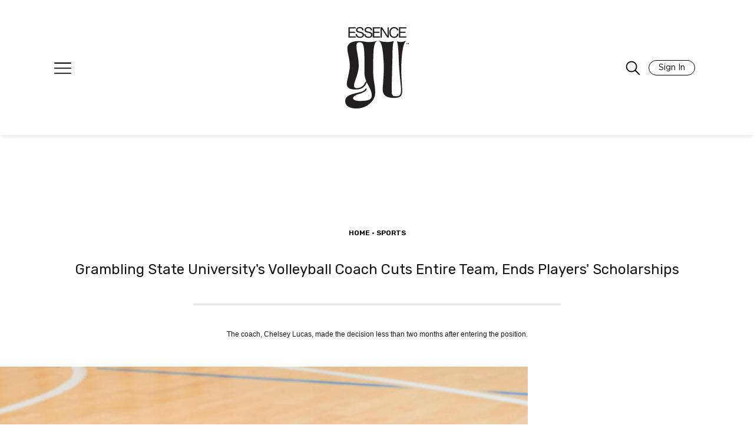

--- FILE ---
content_type: text/html; charset=UTF-8
request_url: https://girlsunited.essence.com/article/grambling-volleyball-coach/
body_size: 52936
content:

<!doctype html>
<html lang="en-US">
<head>
	<meta charset="UTF-8"/><script type="text/javascript">(window.NREUM||(NREUM={})).init={privacy:{cookies_enabled:true},ajax:{deny_list:["bam.nr-data.net"]},feature_flags:["soft_nav"],distributed_tracing:{enabled:true}};(window.NREUM||(NREUM={})).loader_config={agentID:"601300613",accountID:"3394881",trustKey:"66686",xpid:"VwUOVV5bCRAFVVNXDwIAVlQ=",licenseKey:"NRJS-e1932f3417f8e18de3d",applicationID:"512583700",browserID:"601300613"};;/*! For license information please see nr-loader-spa-1.308.0.min.js.LICENSE.txt */
(()=>{var e,t,r={384:(e,t,r)=>{"use strict";r.d(t,{NT:()=>a,US:()=>u,Zm:()=>o,bQ:()=>d,dV:()=>c,pV:()=>l});var n=r(6154),i=r(1863),s=r(1910);const a={beacon:"bam.nr-data.net",errorBeacon:"bam.nr-data.net"};function o(){return n.gm.NREUM||(n.gm.NREUM={}),void 0===n.gm.newrelic&&(n.gm.newrelic=n.gm.NREUM),n.gm.NREUM}function c(){let e=o();return e.o||(e.o={ST:n.gm.setTimeout,SI:n.gm.setImmediate||n.gm.setInterval,CT:n.gm.clearTimeout,XHR:n.gm.XMLHttpRequest,REQ:n.gm.Request,EV:n.gm.Event,PR:n.gm.Promise,MO:n.gm.MutationObserver,FETCH:n.gm.fetch,WS:n.gm.WebSocket},(0,s.i)(...Object.values(e.o))),e}function d(e,t){let r=o();r.initializedAgents??={},t.initializedAt={ms:(0,i.t)(),date:new Date},r.initializedAgents[e]=t}function u(e,t){o()[e]=t}function l(){return function(){let e=o();const t=e.info||{};e.info={beacon:a.beacon,errorBeacon:a.errorBeacon,...t}}(),function(){let e=o();const t=e.init||{};e.init={...t}}(),c(),function(){let e=o();const t=e.loader_config||{};e.loader_config={...t}}(),o()}},782:(e,t,r)=>{"use strict";r.d(t,{T:()=>n});const n=r(860).K7.pageViewTiming},860:(e,t,r)=>{"use strict";r.d(t,{$J:()=>u,K7:()=>c,P3:()=>d,XX:()=>i,Yy:()=>o,df:()=>s,qY:()=>n,v4:()=>a});const n="events",i="jserrors",s="browser/blobs",a="rum",o="browser/logs",c={ajax:"ajax",genericEvents:"generic_events",jserrors:i,logging:"logging",metrics:"metrics",pageAction:"page_action",pageViewEvent:"page_view_event",pageViewTiming:"page_view_timing",sessionReplay:"session_replay",sessionTrace:"session_trace",softNav:"soft_navigations",spa:"spa"},d={[c.pageViewEvent]:1,[c.pageViewTiming]:2,[c.metrics]:3,[c.jserrors]:4,[c.spa]:5,[c.ajax]:6,[c.sessionTrace]:7,[c.softNav]:8,[c.sessionReplay]:9,[c.logging]:10,[c.genericEvents]:11},u={[c.pageViewEvent]:a,[c.pageViewTiming]:n,[c.ajax]:n,[c.spa]:n,[c.softNav]:n,[c.metrics]:i,[c.jserrors]:i,[c.sessionTrace]:s,[c.sessionReplay]:s,[c.logging]:o,[c.genericEvents]:"ins"}},944:(e,t,r)=>{"use strict";r.d(t,{R:()=>i});var n=r(3241);function i(e,t){"function"==typeof console.debug&&(console.debug("New Relic Warning: https://github.com/newrelic/newrelic-browser-agent/blob/main/docs/warning-codes.md#".concat(e),t),(0,n.W)({agentIdentifier:null,drained:null,type:"data",name:"warn",feature:"warn",data:{code:e,secondary:t}}))}},993:(e,t,r)=>{"use strict";r.d(t,{A$:()=>s,ET:()=>a,TZ:()=>o,p_:()=>i});var n=r(860);const i={ERROR:"ERROR",WARN:"WARN",INFO:"INFO",DEBUG:"DEBUG",TRACE:"TRACE"},s={OFF:0,ERROR:1,WARN:2,INFO:3,DEBUG:4,TRACE:5},a="log",o=n.K7.logging},1541:(e,t,r)=>{"use strict";r.d(t,{U:()=>i,f:()=>n});const n={MFE:"MFE",BA:"BA"};function i(e,t){if(2!==t?.harvestEndpointVersion)return{};const r=t.agentRef.runtime.appMetadata.agents[0].entityGuid;return e?{"source.id":e.id,"source.name":e.name,"source.type":e.type,"parent.id":e.parent?.id||r,"parent.type":e.parent?.type||n.BA}:{"entity.guid":r,appId:t.agentRef.info.applicationID}}},1687:(e,t,r)=>{"use strict";r.d(t,{Ak:()=>d,Ze:()=>h,x3:()=>u});var n=r(3241),i=r(7836),s=r(3606),a=r(860),o=r(2646);const c={};function d(e,t){const r={staged:!1,priority:a.P3[t]||0};l(e),c[e].get(t)||c[e].set(t,r)}function u(e,t){e&&c[e]&&(c[e].get(t)&&c[e].delete(t),p(e,t,!1),c[e].size&&f(e))}function l(e){if(!e)throw new Error("agentIdentifier required");c[e]||(c[e]=new Map)}function h(e="",t="feature",r=!1){if(l(e),!e||!c[e].get(t)||r)return p(e,t);c[e].get(t).staged=!0,f(e)}function f(e){const t=Array.from(c[e]);t.every(([e,t])=>t.staged)&&(t.sort((e,t)=>e[1].priority-t[1].priority),t.forEach(([t])=>{c[e].delete(t),p(e,t)}))}function p(e,t,r=!0){const a=e?i.ee.get(e):i.ee,c=s.i.handlers;if(!a.aborted&&a.backlog&&c){if((0,n.W)({agentIdentifier:e,type:"lifecycle",name:"drain",feature:t}),r){const e=a.backlog[t],r=c[t];if(r){for(let t=0;e&&t<e.length;++t)g(e[t],r);Object.entries(r).forEach(([e,t])=>{Object.values(t||{}).forEach(t=>{t[0]?.on&&t[0]?.context()instanceof o.y&&t[0].on(e,t[1])})})}}a.isolatedBacklog||delete c[t],a.backlog[t]=null,a.emit("drain-"+t,[])}}function g(e,t){var r=e[1];Object.values(t[r]||{}).forEach(t=>{var r=e[0];if(t[0]===r){var n=t[1],i=e[3],s=e[2];n.apply(i,s)}})}},1738:(e,t,r)=>{"use strict";r.d(t,{U:()=>f,Y:()=>h});var n=r(3241),i=r(9908),s=r(1863),a=r(944),o=r(5701),c=r(3969),d=r(8362),u=r(860),l=r(4261);function h(e,t,r,s){const h=s||r;!h||h[e]&&h[e]!==d.d.prototype[e]||(h[e]=function(){(0,i.p)(c.xV,["API/"+e+"/called"],void 0,u.K7.metrics,r.ee),(0,n.W)({agentIdentifier:r.agentIdentifier,drained:!!o.B?.[r.agentIdentifier],type:"data",name:"api",feature:l.Pl+e,data:{}});try{return t.apply(this,arguments)}catch(e){(0,a.R)(23,e)}})}function f(e,t,r,n,a){const o=e.info;null===r?delete o.jsAttributes[t]:o.jsAttributes[t]=r,(a||null===r)&&(0,i.p)(l.Pl+n,[(0,s.t)(),t,r],void 0,"session",e.ee)}},1741:(e,t,r)=>{"use strict";r.d(t,{W:()=>s});var n=r(944),i=r(4261);class s{#e(e,...t){if(this[e]!==s.prototype[e])return this[e](...t);(0,n.R)(35,e)}addPageAction(e,t){return this.#e(i.hG,e,t)}register(e){return this.#e(i.eY,e)}recordCustomEvent(e,t){return this.#e(i.fF,e,t)}setPageViewName(e,t){return this.#e(i.Fw,e,t)}setCustomAttribute(e,t,r){return this.#e(i.cD,e,t,r)}noticeError(e,t){return this.#e(i.o5,e,t)}setUserId(e,t=!1){return this.#e(i.Dl,e,t)}setApplicationVersion(e){return this.#e(i.nb,e)}setErrorHandler(e){return this.#e(i.bt,e)}addRelease(e,t){return this.#e(i.k6,e,t)}log(e,t){return this.#e(i.$9,e,t)}start(){return this.#e(i.d3)}finished(e){return this.#e(i.BL,e)}recordReplay(){return this.#e(i.CH)}pauseReplay(){return this.#e(i.Tb)}addToTrace(e){return this.#e(i.U2,e)}setCurrentRouteName(e){return this.#e(i.PA,e)}interaction(e){return this.#e(i.dT,e)}wrapLogger(e,t,r){return this.#e(i.Wb,e,t,r)}measure(e,t){return this.#e(i.V1,e,t)}consent(e){return this.#e(i.Pv,e)}}},1863:(e,t,r)=>{"use strict";function n(){return Math.floor(performance.now())}r.d(t,{t:()=>n})},1910:(e,t,r)=>{"use strict";r.d(t,{i:()=>s});var n=r(944);const i=new Map;function s(...e){return e.every(e=>{if(i.has(e))return i.get(e);const t="function"==typeof e?e.toString():"",r=t.includes("[native code]"),s=t.includes("nrWrapper");return r||s||(0,n.R)(64,e?.name||t),i.set(e,r),r})}},2555:(e,t,r)=>{"use strict";r.d(t,{D:()=>o,f:()=>a});var n=r(384),i=r(8122);const s={beacon:n.NT.beacon,errorBeacon:n.NT.errorBeacon,licenseKey:void 0,applicationID:void 0,sa:void 0,queueTime:void 0,applicationTime:void 0,ttGuid:void 0,user:void 0,account:void 0,product:void 0,extra:void 0,jsAttributes:{},userAttributes:void 0,atts:void 0,transactionName:void 0,tNamePlain:void 0};function a(e){try{return!!e.licenseKey&&!!e.errorBeacon&&!!e.applicationID}catch(e){return!1}}const o=e=>(0,i.a)(e,s)},2614:(e,t,r)=>{"use strict";r.d(t,{BB:()=>a,H3:()=>n,g:()=>d,iL:()=>c,tS:()=>o,uh:()=>i,wk:()=>s});const n="NRBA",i="SESSION",s=144e5,a=18e5,o={STARTED:"session-started",PAUSE:"session-pause",RESET:"session-reset",RESUME:"session-resume",UPDATE:"session-update"},c={SAME_TAB:"same-tab",CROSS_TAB:"cross-tab"},d={OFF:0,FULL:1,ERROR:2}},2646:(e,t,r)=>{"use strict";r.d(t,{y:()=>n});class n{constructor(e){this.contextId=e}}},2843:(e,t,r)=>{"use strict";r.d(t,{G:()=>s,u:()=>i});var n=r(3878);function i(e,t=!1,r,i){(0,n.DD)("visibilitychange",function(){if(t)return void("hidden"===document.visibilityState&&e());e(document.visibilityState)},r,i)}function s(e,t,r){(0,n.sp)("pagehide",e,t,r)}},3241:(e,t,r)=>{"use strict";r.d(t,{W:()=>s});var n=r(6154);const i="newrelic";function s(e={}){try{n.gm.dispatchEvent(new CustomEvent(i,{detail:e}))}catch(e){}}},3304:(e,t,r)=>{"use strict";r.d(t,{A:()=>s});var n=r(7836);const i=()=>{const e=new WeakSet;return(t,r)=>{if("object"==typeof r&&null!==r){if(e.has(r))return;e.add(r)}return r}};function s(e){try{return JSON.stringify(e,i())??""}catch(e){try{n.ee.emit("internal-error",[e])}catch(e){}return""}}},3333:(e,t,r)=>{"use strict";r.d(t,{$v:()=>u,TZ:()=>n,Xh:()=>c,Zp:()=>i,kd:()=>d,mq:()=>o,nf:()=>a,qN:()=>s});const n=r(860).K7.genericEvents,i=["auxclick","click","copy","keydown","paste","scrollend"],s=["focus","blur"],a=4,o=1e3,c=2e3,d=["PageAction","UserAction","BrowserPerformance"],u={RESOURCES:"experimental.resources",REGISTER:"register"}},3434:(e,t,r)=>{"use strict";r.d(t,{Jt:()=>s,YM:()=>d});var n=r(7836),i=r(5607);const s="nr@original:".concat(i.W),a=50;var o=Object.prototype.hasOwnProperty,c=!1;function d(e,t){return e||(e=n.ee),r.inPlace=function(e,t,n,i,s){n||(n="");const a="-"===n.charAt(0);for(let o=0;o<t.length;o++){const c=t[o],d=e[c];l(d)||(e[c]=r(d,a?c+n:n,i,c,s))}},r.flag=s,r;function r(t,r,n,c,d){return l(t)?t:(r||(r=""),nrWrapper[s]=t,function(e,t,r){if(Object.defineProperty&&Object.keys)try{return Object.keys(e).forEach(function(r){Object.defineProperty(t,r,{get:function(){return e[r]},set:function(t){return e[r]=t,t}})}),t}catch(e){u([e],r)}for(var n in e)o.call(e,n)&&(t[n]=e[n])}(t,nrWrapper,e),nrWrapper);function nrWrapper(){var s,o,l,h;let f;try{o=this,s=[...arguments],l="function"==typeof n?n(s,o):n||{}}catch(t){u([t,"",[s,o,c],l],e)}i(r+"start",[s,o,c],l,d);const p=performance.now();let g;try{return h=t.apply(o,s),g=performance.now(),h}catch(e){throw g=performance.now(),i(r+"err",[s,o,e],l,d),f=e,f}finally{const e=g-p,t={start:p,end:g,duration:e,isLongTask:e>=a,methodName:c,thrownError:f};t.isLongTask&&i("long-task",[t,o],l,d),i(r+"end",[s,o,h],l,d)}}}function i(r,n,i,s){if(!c||t){var a=c;c=!0;try{e.emit(r,n,i,t,s)}catch(t){u([t,r,n,i],e)}c=a}}}function u(e,t){t||(t=n.ee);try{t.emit("internal-error",e)}catch(e){}}function l(e){return!(e&&"function"==typeof e&&e.apply&&!e[s])}},3606:(e,t,r)=>{"use strict";r.d(t,{i:()=>s});var n=r(9908);s.on=a;var i=s.handlers={};function s(e,t,r,s){a(s||n.d,i,e,t,r)}function a(e,t,r,i,s){s||(s="feature"),e||(e=n.d);var a=t[s]=t[s]||{};(a[r]=a[r]||[]).push([e,i])}},3738:(e,t,r)=>{"use strict";r.d(t,{He:()=>i,Kp:()=>o,Lc:()=>d,Rz:()=>u,TZ:()=>n,bD:()=>s,d3:()=>a,jx:()=>l,sl:()=>h,uP:()=>c});const n=r(860).K7.sessionTrace,i="bstResource",s="resource",a="-start",o="-end",c="fn"+a,d="fn"+o,u="pushState",l=1e3,h=3e4},3785:(e,t,r)=>{"use strict";r.d(t,{R:()=>c,b:()=>d});var n=r(9908),i=r(1863),s=r(860),a=r(3969),o=r(993);function c(e,t,r={},c=o.p_.INFO,d=!0,u,l=(0,i.t)()){(0,n.p)(a.xV,["API/logging/".concat(c.toLowerCase(),"/called")],void 0,s.K7.metrics,e),(0,n.p)(o.ET,[l,t,r,c,d,u],void 0,s.K7.logging,e)}function d(e){return"string"==typeof e&&Object.values(o.p_).some(t=>t===e.toUpperCase().trim())}},3878:(e,t,r)=>{"use strict";function n(e,t){return{capture:e,passive:!1,signal:t}}function i(e,t,r=!1,i){window.addEventListener(e,t,n(r,i))}function s(e,t,r=!1,i){document.addEventListener(e,t,n(r,i))}r.d(t,{DD:()=>s,jT:()=>n,sp:()=>i})},3962:(e,t,r)=>{"use strict";r.d(t,{AM:()=>a,O2:()=>l,OV:()=>s,Qu:()=>h,TZ:()=>c,ih:()=>f,pP:()=>o,t1:()=>u,tC:()=>i,wD:()=>d});var n=r(860);const i=["click","keydown","submit"],s="popstate",a="api",o="initialPageLoad",c=n.K7.softNav,d=5e3,u=500,l={INITIAL_PAGE_LOAD:"",ROUTE_CHANGE:1,UNSPECIFIED:2},h={INTERACTION:1,AJAX:2,CUSTOM_END:3,CUSTOM_TRACER:4},f={IP:"in progress",PF:"pending finish",FIN:"finished",CAN:"cancelled"}},3969:(e,t,r)=>{"use strict";r.d(t,{TZ:()=>n,XG:()=>o,rs:()=>i,xV:()=>a,z_:()=>s});const n=r(860).K7.metrics,i="sm",s="cm",a="storeSupportabilityMetrics",o="storeEventMetrics"},4234:(e,t,r)=>{"use strict";r.d(t,{W:()=>s});var n=r(7836),i=r(1687);class s{constructor(e,t){this.agentIdentifier=e,this.ee=n.ee.get(e),this.featureName=t,this.blocked=!1}deregisterDrain(){(0,i.x3)(this.agentIdentifier,this.featureName)}}},4261:(e,t,r)=>{"use strict";r.d(t,{$9:()=>u,BL:()=>c,CH:()=>p,Dl:()=>R,Fw:()=>w,PA:()=>v,Pl:()=>n,Pv:()=>A,Tb:()=>h,U2:()=>a,V1:()=>E,Wb:()=>T,bt:()=>y,cD:()=>b,d3:()=>x,dT:()=>d,eY:()=>g,fF:()=>f,hG:()=>s,hw:()=>i,k6:()=>o,nb:()=>m,o5:()=>l});const n="api-",i=n+"ixn-",s="addPageAction",a="addToTrace",o="addRelease",c="finished",d="interaction",u="log",l="noticeError",h="pauseReplay",f="recordCustomEvent",p="recordReplay",g="register",m="setApplicationVersion",v="setCurrentRouteName",b="setCustomAttribute",y="setErrorHandler",w="setPageViewName",R="setUserId",x="start",T="wrapLogger",E="measure",A="consent"},5205:(e,t,r)=>{"use strict";r.d(t,{j:()=>S});var n=r(384),i=r(1741);var s=r(2555),a=r(3333);const o=e=>{if(!e||"string"!=typeof e)return!1;try{document.createDocumentFragment().querySelector(e)}catch{return!1}return!0};var c=r(2614),d=r(944),u=r(8122);const l="[data-nr-mask]",h=e=>(0,u.a)(e,(()=>{const e={feature_flags:[],experimental:{allow_registered_children:!1,resources:!1},mask_selector:"*",block_selector:"[data-nr-block]",mask_input_options:{color:!1,date:!1,"datetime-local":!1,email:!1,month:!1,number:!1,range:!1,search:!1,tel:!1,text:!1,time:!1,url:!1,week:!1,textarea:!1,select:!1,password:!0}};return{ajax:{deny_list:void 0,block_internal:!0,enabled:!0,autoStart:!0},api:{get allow_registered_children(){return e.feature_flags.includes(a.$v.REGISTER)||e.experimental.allow_registered_children},set allow_registered_children(t){e.experimental.allow_registered_children=t},duplicate_registered_data:!1},browser_consent_mode:{enabled:!1},distributed_tracing:{enabled:void 0,exclude_newrelic_header:void 0,cors_use_newrelic_header:void 0,cors_use_tracecontext_headers:void 0,allowed_origins:void 0},get feature_flags(){return e.feature_flags},set feature_flags(t){e.feature_flags=t},generic_events:{enabled:!0,autoStart:!0},harvest:{interval:30},jserrors:{enabled:!0,autoStart:!0},logging:{enabled:!0,autoStart:!0},metrics:{enabled:!0,autoStart:!0},obfuscate:void 0,page_action:{enabled:!0},page_view_event:{enabled:!0,autoStart:!0},page_view_timing:{enabled:!0,autoStart:!0},performance:{capture_marks:!1,capture_measures:!1,capture_detail:!0,resources:{get enabled(){return e.feature_flags.includes(a.$v.RESOURCES)||e.experimental.resources},set enabled(t){e.experimental.resources=t},asset_types:[],first_party_domains:[],ignore_newrelic:!0}},privacy:{cookies_enabled:!0},proxy:{assets:void 0,beacon:void 0},session:{expiresMs:c.wk,inactiveMs:c.BB},session_replay:{autoStart:!0,enabled:!1,preload:!1,sampling_rate:10,error_sampling_rate:100,collect_fonts:!1,inline_images:!1,fix_stylesheets:!0,mask_all_inputs:!0,get mask_text_selector(){return e.mask_selector},set mask_text_selector(t){o(t)?e.mask_selector="".concat(t,",").concat(l):""===t||null===t?e.mask_selector=l:(0,d.R)(5,t)},get block_class(){return"nr-block"},get ignore_class(){return"nr-ignore"},get mask_text_class(){return"nr-mask"},get block_selector(){return e.block_selector},set block_selector(t){o(t)?e.block_selector+=",".concat(t):""!==t&&(0,d.R)(6,t)},get mask_input_options(){return e.mask_input_options},set mask_input_options(t){t&&"object"==typeof t?e.mask_input_options={...t,password:!0}:(0,d.R)(7,t)}},session_trace:{enabled:!0,autoStart:!0},soft_navigations:{enabled:!0,autoStart:!0},spa:{enabled:!0,autoStart:!0},ssl:void 0,user_actions:{enabled:!0,elementAttributes:["id","className","tagName","type"]}}})());var f=r(6154),p=r(9324);let g=0;const m={buildEnv:p.F3,distMethod:p.Xs,version:p.xv,originTime:f.WN},v={consented:!1},b={appMetadata:{},get consented(){return this.session?.state?.consent||v.consented},set consented(e){v.consented=e},customTransaction:void 0,denyList:void 0,disabled:!1,harvester:void 0,isolatedBacklog:!1,isRecording:!1,loaderType:void 0,maxBytes:3e4,obfuscator:void 0,onerror:void 0,ptid:void 0,releaseIds:{},session:void 0,timeKeeper:void 0,registeredEntities:[],jsAttributesMetadata:{bytes:0},get harvestCount(){return++g}},y=e=>{const t=(0,u.a)(e,b),r=Object.keys(m).reduce((e,t)=>(e[t]={value:m[t],writable:!1,configurable:!0,enumerable:!0},e),{});return Object.defineProperties(t,r)};var w=r(5701);const R=e=>{const t=e.startsWith("http");e+="/",r.p=t?e:"https://"+e};var x=r(7836),T=r(3241);const E={accountID:void 0,trustKey:void 0,agentID:void 0,licenseKey:void 0,applicationID:void 0,xpid:void 0},A=e=>(0,u.a)(e,E),_=new Set;function S(e,t={},r,a){let{init:o,info:c,loader_config:d,runtime:u={},exposed:l=!0}=t;if(!c){const e=(0,n.pV)();o=e.init,c=e.info,d=e.loader_config}e.init=h(o||{}),e.loader_config=A(d||{}),c.jsAttributes??={},f.bv&&(c.jsAttributes.isWorker=!0),e.info=(0,s.D)(c);const p=e.init,g=[c.beacon,c.errorBeacon];_.has(e.agentIdentifier)||(p.proxy.assets&&(R(p.proxy.assets),g.push(p.proxy.assets)),p.proxy.beacon&&g.push(p.proxy.beacon),e.beacons=[...g],function(e){const t=(0,n.pV)();Object.getOwnPropertyNames(i.W.prototype).forEach(r=>{const n=i.W.prototype[r];if("function"!=typeof n||"constructor"===n)return;let s=t[r];e[r]&&!1!==e.exposed&&"micro-agent"!==e.runtime?.loaderType&&(t[r]=(...t)=>{const n=e[r](...t);return s?s(...t):n})})}(e),(0,n.US)("activatedFeatures",w.B)),u.denyList=[...p.ajax.deny_list||[],...p.ajax.block_internal?g:[]],u.ptid=e.agentIdentifier,u.loaderType=r,e.runtime=y(u),_.has(e.agentIdentifier)||(e.ee=x.ee.get(e.agentIdentifier),e.exposed=l,(0,T.W)({agentIdentifier:e.agentIdentifier,drained:!!w.B?.[e.agentIdentifier],type:"lifecycle",name:"initialize",feature:void 0,data:e.config})),_.add(e.agentIdentifier)}},5270:(e,t,r)=>{"use strict";r.d(t,{Aw:()=>a,SR:()=>s,rF:()=>o});var n=r(384),i=r(7767);function s(e){return!!(0,n.dV)().o.MO&&(0,i.V)(e)&&!0===e?.session_trace.enabled}function a(e){return!0===e?.session_replay.preload&&s(e)}function o(e,t){try{if("string"==typeof t?.type){if("password"===t.type.toLowerCase())return"*".repeat(e?.length||0);if(void 0!==t?.dataset?.nrUnmask||t?.classList?.contains("nr-unmask"))return e}}catch(e){}return"string"==typeof e?e.replace(/[\S]/g,"*"):"*".repeat(e?.length||0)}},5289:(e,t,r)=>{"use strict";r.d(t,{GG:()=>a,Qr:()=>c,sB:()=>o});var n=r(3878),i=r(6389);function s(){return"undefined"==typeof document||"complete"===document.readyState}function a(e,t){if(s())return e();const r=(0,i.J)(e),a=setInterval(()=>{s()&&(clearInterval(a),r())},500);(0,n.sp)("load",r,t)}function o(e){if(s())return e();(0,n.DD)("DOMContentLoaded",e)}function c(e){if(s())return e();(0,n.sp)("popstate",e)}},5607:(e,t,r)=>{"use strict";r.d(t,{W:()=>n});const n=(0,r(9566).bz)()},5701:(e,t,r)=>{"use strict";r.d(t,{B:()=>s,t:()=>a});var n=r(3241);const i=new Set,s={};function a(e,t){const r=t.agentIdentifier;s[r]??={},e&&"object"==typeof e&&(i.has(r)||(t.ee.emit("rumresp",[e]),s[r]=e,i.add(r),(0,n.W)({agentIdentifier:r,loaded:!0,drained:!0,type:"lifecycle",name:"load",feature:void 0,data:e})))}},6154:(e,t,r)=>{"use strict";r.d(t,{OF:()=>d,RI:()=>i,WN:()=>h,bv:()=>s,eN:()=>f,gm:()=>a,lR:()=>l,m:()=>c,mw:()=>o,sb:()=>u});var n=r(1863);const i="undefined"!=typeof window&&!!window.document,s="undefined"!=typeof WorkerGlobalScope&&("undefined"!=typeof self&&self instanceof WorkerGlobalScope&&self.navigator instanceof WorkerNavigator||"undefined"!=typeof globalThis&&globalThis instanceof WorkerGlobalScope&&globalThis.navigator instanceof WorkerNavigator),a=i?window:"undefined"!=typeof WorkerGlobalScope&&("undefined"!=typeof self&&self instanceof WorkerGlobalScope&&self||"undefined"!=typeof globalThis&&globalThis instanceof WorkerGlobalScope&&globalThis),o=Boolean("hidden"===a?.document?.visibilityState),c=""+a?.location,d=/iPad|iPhone|iPod/.test(a.navigator?.userAgent),u=d&&"undefined"==typeof SharedWorker,l=(()=>{const e=a.navigator?.userAgent?.match(/Firefox[/\s](\d+\.\d+)/);return Array.isArray(e)&&e.length>=2?+e[1]:0})(),h=Date.now()-(0,n.t)(),f=()=>"undefined"!=typeof PerformanceNavigationTiming&&a?.performance?.getEntriesByType("navigation")?.[0]?.responseStart},6344:(e,t,r)=>{"use strict";r.d(t,{BB:()=>u,Qb:()=>l,TZ:()=>i,Ug:()=>a,Vh:()=>s,_s:()=>o,bc:()=>d,yP:()=>c});var n=r(2614);const i=r(860).K7.sessionReplay,s="errorDuringReplay",a=.12,o={DomContentLoaded:0,Load:1,FullSnapshot:2,IncrementalSnapshot:3,Meta:4,Custom:5},c={[n.g.ERROR]:15e3,[n.g.FULL]:3e5,[n.g.OFF]:0},d={RESET:{message:"Session was reset",sm:"Reset"},IMPORT:{message:"Recorder failed to import",sm:"Import"},TOO_MANY:{message:"429: Too Many Requests",sm:"Too-Many"},TOO_BIG:{message:"Payload was too large",sm:"Too-Big"},CROSS_TAB:{message:"Session Entity was set to OFF on another tab",sm:"Cross-Tab"},ENTITLEMENTS:{message:"Session Replay is not allowed and will not be started",sm:"Entitlement"}},u=5e3,l={API:"api",RESUME:"resume",SWITCH_TO_FULL:"switchToFull",INITIALIZE:"initialize",PRELOAD:"preload"}},6389:(e,t,r)=>{"use strict";function n(e,t=500,r={}){const n=r?.leading||!1;let i;return(...r)=>{n&&void 0===i&&(e.apply(this,r),i=setTimeout(()=>{i=clearTimeout(i)},t)),n||(clearTimeout(i),i=setTimeout(()=>{e.apply(this,r)},t))}}function i(e){let t=!1;return(...r)=>{t||(t=!0,e.apply(this,r))}}r.d(t,{J:()=>i,s:()=>n})},6630:(e,t,r)=>{"use strict";r.d(t,{T:()=>n});const n=r(860).K7.pageViewEvent},6774:(e,t,r)=>{"use strict";r.d(t,{T:()=>n});const n=r(860).K7.jserrors},7295:(e,t,r)=>{"use strict";r.d(t,{Xv:()=>a,gX:()=>i,iW:()=>s});var n=[];function i(e){if(!e||s(e))return!1;if(0===n.length)return!0;if("*"===n[0].hostname)return!1;for(var t=0;t<n.length;t++){var r=n[t];if(r.hostname.test(e.hostname)&&r.pathname.test(e.pathname))return!1}return!0}function s(e){return void 0===e.hostname}function a(e){if(n=[],e&&e.length)for(var t=0;t<e.length;t++){let r=e[t];if(!r)continue;if("*"===r)return void(n=[{hostname:"*"}]);0===r.indexOf("http://")?r=r.substring(7):0===r.indexOf("https://")&&(r=r.substring(8));const i=r.indexOf("/");let s,a;i>0?(s=r.substring(0,i),a=r.substring(i)):(s=r,a="*");let[c]=s.split(":");n.push({hostname:o(c),pathname:o(a,!0)})}}function o(e,t=!1){const r=e.replace(/[.+?^${}()|[\]\\]/g,e=>"\\"+e).replace(/\*/g,".*?");return new RegExp((t?"^":"")+r+"$")}},7485:(e,t,r)=>{"use strict";r.d(t,{D:()=>i});var n=r(6154);function i(e){if(0===(e||"").indexOf("data:"))return{protocol:"data"};try{const t=new URL(e,location.href),r={port:t.port,hostname:t.hostname,pathname:t.pathname,search:t.search,protocol:t.protocol.slice(0,t.protocol.indexOf(":")),sameOrigin:t.protocol===n.gm?.location?.protocol&&t.host===n.gm?.location?.host};return r.port&&""!==r.port||("http:"===t.protocol&&(r.port="80"),"https:"===t.protocol&&(r.port="443")),r.pathname&&""!==r.pathname?r.pathname.startsWith("/")||(r.pathname="/".concat(r.pathname)):r.pathname="/",r}catch(e){return{}}}},7699:(e,t,r)=>{"use strict";r.d(t,{It:()=>s,KC:()=>o,No:()=>i,qh:()=>a});var n=r(860);const i=16e3,s=1e6,a="SESSION_ERROR",o={[n.K7.logging]:!0,[n.K7.genericEvents]:!1,[n.K7.jserrors]:!1,[n.K7.ajax]:!1}},7767:(e,t,r)=>{"use strict";r.d(t,{V:()=>i});var n=r(6154);const i=e=>n.RI&&!0===e?.privacy.cookies_enabled},7836:(e,t,r)=>{"use strict";r.d(t,{P:()=>o,ee:()=>c});var n=r(384),i=r(8990),s=r(2646),a=r(5607);const o="nr@context:".concat(a.W),c=function e(t,r){var n={},a={},u={},l=!1;try{l=16===r.length&&d.initializedAgents?.[r]?.runtime.isolatedBacklog}catch(e){}var h={on:p,addEventListener:p,removeEventListener:function(e,t){var r=n[e];if(!r)return;for(var i=0;i<r.length;i++)r[i]===t&&r.splice(i,1)},emit:function(e,r,n,i,s){!1!==s&&(s=!0);if(c.aborted&&!i)return;t&&s&&t.emit(e,r,n);var o=f(n);g(e).forEach(e=>{e.apply(o,r)});var d=v()[a[e]];d&&d.push([h,e,r,o]);return o},get:m,listeners:g,context:f,buffer:function(e,t){const r=v();if(t=t||"feature",h.aborted)return;Object.entries(e||{}).forEach(([e,n])=>{a[n]=t,t in r||(r[t]=[])})},abort:function(){h._aborted=!0,Object.keys(h.backlog).forEach(e=>{delete h.backlog[e]})},isBuffering:function(e){return!!v()[a[e]]},debugId:r,backlog:l?{}:t&&"object"==typeof t.backlog?t.backlog:{},isolatedBacklog:l};return Object.defineProperty(h,"aborted",{get:()=>{let e=h._aborted||!1;return e||(t&&(e=t.aborted),e)}}),h;function f(e){return e&&e instanceof s.y?e:e?(0,i.I)(e,o,()=>new s.y(o)):new s.y(o)}function p(e,t){n[e]=g(e).concat(t)}function g(e){return n[e]||[]}function m(t){return u[t]=u[t]||e(h,t)}function v(){return h.backlog}}(void 0,"globalEE"),d=(0,n.Zm)();d.ee||(d.ee=c)},8122:(e,t,r)=>{"use strict";r.d(t,{a:()=>i});var n=r(944);function i(e,t){try{if(!e||"object"!=typeof e)return(0,n.R)(3);if(!t||"object"!=typeof t)return(0,n.R)(4);const r=Object.create(Object.getPrototypeOf(t),Object.getOwnPropertyDescriptors(t)),s=0===Object.keys(r).length?e:r;for(let a in s)if(void 0!==e[a])try{if(null===e[a]){r[a]=null;continue}Array.isArray(e[a])&&Array.isArray(t[a])?r[a]=Array.from(new Set([...e[a],...t[a]])):"object"==typeof e[a]&&"object"==typeof t[a]?r[a]=i(e[a],t[a]):r[a]=e[a]}catch(e){r[a]||(0,n.R)(1,e)}return r}catch(e){(0,n.R)(2,e)}}},8139:(e,t,r)=>{"use strict";r.d(t,{u:()=>h});var n=r(7836),i=r(3434),s=r(8990),a=r(6154);const o={},c=a.gm.XMLHttpRequest,d="addEventListener",u="removeEventListener",l="nr@wrapped:".concat(n.P);function h(e){var t=function(e){return(e||n.ee).get("events")}(e);if(o[t.debugId]++)return t;o[t.debugId]=1;var r=(0,i.YM)(t,!0);function h(e){r.inPlace(e,[d,u],"-",p)}function p(e,t){return e[1]}return"getPrototypeOf"in Object&&(a.RI&&f(document,h),c&&f(c.prototype,h),f(a.gm,h)),t.on(d+"-start",function(e,t){var n=e[1];if(null!==n&&("function"==typeof n||"object"==typeof n)&&"newrelic"!==e[0]){var i=(0,s.I)(n,l,function(){var e={object:function(){if("function"!=typeof n.handleEvent)return;return n.handleEvent.apply(n,arguments)},function:n}[typeof n];return e?r(e,"fn-",null,e.name||"anonymous"):n});this.wrapped=e[1]=i}}),t.on(u+"-start",function(e){e[1]=this.wrapped||e[1]}),t}function f(e,t,...r){let n=e;for(;"object"==typeof n&&!Object.prototype.hasOwnProperty.call(n,d);)n=Object.getPrototypeOf(n);n&&t(n,...r)}},8362:(e,t,r)=>{"use strict";r.d(t,{d:()=>s});var n=r(9566),i=r(1741);class s extends i.W{agentIdentifier=(0,n.LA)(16)}},8374:(e,t,r)=>{r.nc=(()=>{try{return document?.currentScript?.nonce}catch(e){}return""})()},8990:(e,t,r)=>{"use strict";r.d(t,{I:()=>i});var n=Object.prototype.hasOwnProperty;function i(e,t,r){if(n.call(e,t))return e[t];var i=r();if(Object.defineProperty&&Object.keys)try{return Object.defineProperty(e,t,{value:i,writable:!0,enumerable:!1}),i}catch(e){}return e[t]=i,i}},9119:(e,t,r)=>{"use strict";r.d(t,{L:()=>s});var n=/([^?#]*)[^#]*(#[^?]*|$).*/,i=/([^?#]*)().*/;function s(e,t){return e?e.replace(t?n:i,"$1$2"):e}},9300:(e,t,r)=>{"use strict";r.d(t,{T:()=>n});const n=r(860).K7.ajax},9324:(e,t,r)=>{"use strict";r.d(t,{AJ:()=>a,F3:()=>i,Xs:()=>s,Yq:()=>o,xv:()=>n});const n="1.308.0",i="PROD",s="CDN",a="@newrelic/rrweb",o="1.0.1"},9566:(e,t,r)=>{"use strict";r.d(t,{LA:()=>o,ZF:()=>c,bz:()=>a,el:()=>d});var n=r(6154);const i="xxxxxxxx-xxxx-4xxx-yxxx-xxxxxxxxxxxx";function s(e,t){return e?15&e[t]:16*Math.random()|0}function a(){const e=n.gm?.crypto||n.gm?.msCrypto;let t,r=0;return e&&e.getRandomValues&&(t=e.getRandomValues(new Uint8Array(30))),i.split("").map(e=>"x"===e?s(t,r++).toString(16):"y"===e?(3&s()|8).toString(16):e).join("")}function o(e){const t=n.gm?.crypto||n.gm?.msCrypto;let r,i=0;t&&t.getRandomValues&&(r=t.getRandomValues(new Uint8Array(e)));const a=[];for(var o=0;o<e;o++)a.push(s(r,i++).toString(16));return a.join("")}function c(){return o(16)}function d(){return o(32)}},9908:(e,t,r)=>{"use strict";r.d(t,{d:()=>n,p:()=>i});var n=r(7836).ee.get("handle");function i(e,t,r,i,s){s?(s.buffer([e],i),s.emit(e,t,r)):(n.buffer([e],i),n.emit(e,t,r))}}},n={};function i(e){var t=n[e];if(void 0!==t)return t.exports;var s=n[e]={exports:{}};return r[e](s,s.exports,i),s.exports}i.m=r,i.d=(e,t)=>{for(var r in t)i.o(t,r)&&!i.o(e,r)&&Object.defineProperty(e,r,{enumerable:!0,get:t[r]})},i.f={},i.e=e=>Promise.all(Object.keys(i.f).reduce((t,r)=>(i.f[r](e,t),t),[])),i.u=e=>({212:"nr-spa-compressor",249:"nr-spa-recorder",478:"nr-spa"}[e]+"-1.308.0.min.js"),i.o=(e,t)=>Object.prototype.hasOwnProperty.call(e,t),e={},t="NRBA-1.308.0.PROD:",i.l=(r,n,s,a)=>{if(e[r])e[r].push(n);else{var o,c;if(void 0!==s)for(var d=document.getElementsByTagName("script"),u=0;u<d.length;u++){var l=d[u];if(l.getAttribute("src")==r||l.getAttribute("data-webpack")==t+s){o=l;break}}if(!o){c=!0;var h={478:"sha512-RSfSVnmHk59T/uIPbdSE0LPeqcEdF4/+XhfJdBuccH5rYMOEZDhFdtnh6X6nJk7hGpzHd9Ujhsy7lZEz/ORYCQ==",249:"sha512-ehJXhmntm85NSqW4MkhfQqmeKFulra3klDyY0OPDUE+sQ3GokHlPh1pmAzuNy//3j4ac6lzIbmXLvGQBMYmrkg==",212:"sha512-B9h4CR46ndKRgMBcK+j67uSR2RCnJfGefU+A7FrgR/k42ovXy5x/MAVFiSvFxuVeEk/pNLgvYGMp1cBSK/G6Fg=="};(o=document.createElement("script")).charset="utf-8",i.nc&&o.setAttribute("nonce",i.nc),o.setAttribute("data-webpack",t+s),o.src=r,0!==o.src.indexOf(window.location.origin+"/")&&(o.crossOrigin="anonymous"),h[a]&&(o.integrity=h[a])}e[r]=[n];var f=(t,n)=>{o.onerror=o.onload=null,clearTimeout(p);var i=e[r];if(delete e[r],o.parentNode&&o.parentNode.removeChild(o),i&&i.forEach(e=>e(n)),t)return t(n)},p=setTimeout(f.bind(null,void 0,{type:"timeout",target:o}),12e4);o.onerror=f.bind(null,o.onerror),o.onload=f.bind(null,o.onload),c&&document.head.appendChild(o)}},i.r=e=>{"undefined"!=typeof Symbol&&Symbol.toStringTag&&Object.defineProperty(e,Symbol.toStringTag,{value:"Module"}),Object.defineProperty(e,"__esModule",{value:!0})},i.p="https://js-agent.newrelic.com/",(()=>{var e={38:0,788:0};i.f.j=(t,r)=>{var n=i.o(e,t)?e[t]:void 0;if(0!==n)if(n)r.push(n[2]);else{var s=new Promise((r,i)=>n=e[t]=[r,i]);r.push(n[2]=s);var a=i.p+i.u(t),o=new Error;i.l(a,r=>{if(i.o(e,t)&&(0!==(n=e[t])&&(e[t]=void 0),n)){var s=r&&("load"===r.type?"missing":r.type),a=r&&r.target&&r.target.src;o.message="Loading chunk "+t+" failed: ("+s+": "+a+")",o.name="ChunkLoadError",o.type=s,o.request=a,n[1](o)}},"chunk-"+t,t)}};var t=(t,r)=>{var n,s,[a,o,c]=r,d=0;if(a.some(t=>0!==e[t])){for(n in o)i.o(o,n)&&(i.m[n]=o[n]);if(c)c(i)}for(t&&t(r);d<a.length;d++)s=a[d],i.o(e,s)&&e[s]&&e[s][0](),e[s]=0},r=self["webpackChunk:NRBA-1.308.0.PROD"]=self["webpackChunk:NRBA-1.308.0.PROD"]||[];r.forEach(t.bind(null,0)),r.push=t.bind(null,r.push.bind(r))})(),(()=>{"use strict";i(8374);var e=i(8362),t=i(860);const r=Object.values(t.K7);var n=i(5205);var s=i(9908),a=i(1863),o=i(4261),c=i(1738);var d=i(1687),u=i(4234),l=i(5289),h=i(6154),f=i(944),p=i(5270),g=i(7767),m=i(6389),v=i(7699);class b extends u.W{constructor(e,t){super(e.agentIdentifier,t),this.agentRef=e,this.abortHandler=void 0,this.featAggregate=void 0,this.loadedSuccessfully=void 0,this.onAggregateImported=new Promise(e=>{this.loadedSuccessfully=e}),this.deferred=Promise.resolve(),!1===e.init[this.featureName].autoStart?this.deferred=new Promise((t,r)=>{this.ee.on("manual-start-all",(0,m.J)(()=>{(0,d.Ak)(e.agentIdentifier,this.featureName),t()}))}):(0,d.Ak)(e.agentIdentifier,t)}importAggregator(e,t,r={}){if(this.featAggregate)return;const n=async()=>{let n;await this.deferred;try{if((0,g.V)(e.init)){const{setupAgentSession:t}=await i.e(478).then(i.bind(i,8766));n=t(e)}}catch(e){(0,f.R)(20,e),this.ee.emit("internal-error",[e]),(0,s.p)(v.qh,[e],void 0,this.featureName,this.ee)}try{if(!this.#t(this.featureName,n,e.init))return(0,d.Ze)(this.agentIdentifier,this.featureName),void this.loadedSuccessfully(!1);const{Aggregate:i}=await t();this.featAggregate=new i(e,r),e.runtime.harvester.initializedAggregates.push(this.featAggregate),this.loadedSuccessfully(!0)}catch(e){(0,f.R)(34,e),this.abortHandler?.(),(0,d.Ze)(this.agentIdentifier,this.featureName,!0),this.loadedSuccessfully(!1),this.ee&&this.ee.abort()}};h.RI?(0,l.GG)(()=>n(),!0):n()}#t(e,r,n){if(this.blocked)return!1;switch(e){case t.K7.sessionReplay:return(0,p.SR)(n)&&!!r;case t.K7.sessionTrace:return!!r;default:return!0}}}var y=i(6630),w=i(2614),R=i(3241);class x extends b{static featureName=y.T;constructor(e){var t;super(e,y.T),this.setupInspectionEvents(e.agentIdentifier),t=e,(0,c.Y)(o.Fw,function(e,r){"string"==typeof e&&("/"!==e.charAt(0)&&(e="/"+e),t.runtime.customTransaction=(r||"http://custom.transaction")+e,(0,s.p)(o.Pl+o.Fw,[(0,a.t)()],void 0,void 0,t.ee))},t),this.importAggregator(e,()=>i.e(478).then(i.bind(i,2467)))}setupInspectionEvents(e){const t=(t,r)=>{t&&(0,R.W)({agentIdentifier:e,timeStamp:t.timeStamp,loaded:"complete"===t.target.readyState,type:"window",name:r,data:t.target.location+""})};(0,l.sB)(e=>{t(e,"DOMContentLoaded")}),(0,l.GG)(e=>{t(e,"load")}),(0,l.Qr)(e=>{t(e,"navigate")}),this.ee.on(w.tS.UPDATE,(t,r)=>{(0,R.W)({agentIdentifier:e,type:"lifecycle",name:"session",data:r})})}}var T=i(384);class E extends e.d{constructor(e){var t;(super(),h.gm)?(this.features={},(0,T.bQ)(this.agentIdentifier,this),this.desiredFeatures=new Set(e.features||[]),this.desiredFeatures.add(x),(0,n.j)(this,e,e.loaderType||"agent"),t=this,(0,c.Y)(o.cD,function(e,r,n=!1){if("string"==typeof e){if(["string","number","boolean"].includes(typeof r)||null===r)return(0,c.U)(t,e,r,o.cD,n);(0,f.R)(40,typeof r)}else(0,f.R)(39,typeof e)},t),function(e){(0,c.Y)(o.Dl,function(t,r=!1){if("string"!=typeof t&&null!==t)return void(0,f.R)(41,typeof t);const n=e.info.jsAttributes["enduser.id"];r&&null!=n&&n!==t?(0,s.p)(o.Pl+"setUserIdAndResetSession",[t],void 0,"session",e.ee):(0,c.U)(e,"enduser.id",t,o.Dl,!0)},e)}(this),function(e){(0,c.Y)(o.nb,function(t){if("string"==typeof t||null===t)return(0,c.U)(e,"application.version",t,o.nb,!1);(0,f.R)(42,typeof t)},e)}(this),function(e){(0,c.Y)(o.d3,function(){e.ee.emit("manual-start-all")},e)}(this),function(e){(0,c.Y)(o.Pv,function(t=!0){if("boolean"==typeof t){if((0,s.p)(o.Pl+o.Pv,[t],void 0,"session",e.ee),e.runtime.consented=t,t){const t=e.features.page_view_event;t.onAggregateImported.then(e=>{const r=t.featAggregate;e&&!r.sentRum&&r.sendRum()})}}else(0,f.R)(65,typeof t)},e)}(this),this.run()):(0,f.R)(21)}get config(){return{info:this.info,init:this.init,loader_config:this.loader_config,runtime:this.runtime}}get api(){return this}run(){try{const e=function(e){const t={};return r.forEach(r=>{t[r]=!!e[r]?.enabled}),t}(this.init),n=[...this.desiredFeatures];n.sort((e,r)=>t.P3[e.featureName]-t.P3[r.featureName]),n.forEach(r=>{if(!e[r.featureName]&&r.featureName!==t.K7.pageViewEvent)return;if(r.featureName===t.K7.spa)return void(0,f.R)(67);const n=function(e){switch(e){case t.K7.ajax:return[t.K7.jserrors];case t.K7.sessionTrace:return[t.K7.ajax,t.K7.pageViewEvent];case t.K7.sessionReplay:return[t.K7.sessionTrace];case t.K7.pageViewTiming:return[t.K7.pageViewEvent];default:return[]}}(r.featureName).filter(e=>!(e in this.features));n.length>0&&(0,f.R)(36,{targetFeature:r.featureName,missingDependencies:n}),this.features[r.featureName]=new r(this)})}catch(e){(0,f.R)(22,e);for(const e in this.features)this.features[e].abortHandler?.();const t=(0,T.Zm)();delete t.initializedAgents[this.agentIdentifier]?.features,delete this.sharedAggregator;return t.ee.get(this.agentIdentifier).abort(),!1}}}var A=i(2843),_=i(782);class S extends b{static featureName=_.T;constructor(e){super(e,_.T),h.RI&&((0,A.u)(()=>(0,s.p)("docHidden",[(0,a.t)()],void 0,_.T,this.ee),!0),(0,A.G)(()=>(0,s.p)("winPagehide",[(0,a.t)()],void 0,_.T,this.ee)),this.importAggregator(e,()=>i.e(478).then(i.bind(i,9917))))}}var O=i(3969);class I extends b{static featureName=O.TZ;constructor(e){super(e,O.TZ),h.RI&&document.addEventListener("securitypolicyviolation",e=>{(0,s.p)(O.xV,["Generic/CSPViolation/Detected"],void 0,this.featureName,this.ee)}),this.importAggregator(e,()=>i.e(478).then(i.bind(i,6555)))}}var N=i(6774),P=i(3878),k=i(3304);class D{constructor(e,t,r,n,i){this.name="UncaughtError",this.message="string"==typeof e?e:(0,k.A)(e),this.sourceURL=t,this.line=r,this.column=n,this.__newrelic=i}}function C(e){return M(e)?e:new D(void 0!==e?.message?e.message:e,e?.filename||e?.sourceURL,e?.lineno||e?.line,e?.colno||e?.col,e?.__newrelic,e?.cause)}function j(e){const t="Unhandled Promise Rejection: ";if(!e?.reason)return;if(M(e.reason)){try{e.reason.message.startsWith(t)||(e.reason.message=t+e.reason.message)}catch(e){}return C(e.reason)}const r=C(e.reason);return(r.message||"").startsWith(t)||(r.message=t+r.message),r}function L(e){if(e.error instanceof SyntaxError&&!/:\d+$/.test(e.error.stack?.trim())){const t=new D(e.message,e.filename,e.lineno,e.colno,e.error.__newrelic,e.cause);return t.name=SyntaxError.name,t}return M(e.error)?e.error:C(e)}function M(e){return e instanceof Error&&!!e.stack}function H(e,r,n,i,o=(0,a.t)()){"string"==typeof e&&(e=new Error(e)),(0,s.p)("err",[e,o,!1,r,n.runtime.isRecording,void 0,i],void 0,t.K7.jserrors,n.ee),(0,s.p)("uaErr",[],void 0,t.K7.genericEvents,n.ee)}var B=i(1541),K=i(993),W=i(3785);function U(e,{customAttributes:t={},level:r=K.p_.INFO}={},n,i,s=(0,a.t)()){(0,W.R)(n.ee,e,t,r,!1,i,s)}function F(e,r,n,i,c=(0,a.t)()){(0,s.p)(o.Pl+o.hG,[c,e,r,i],void 0,t.K7.genericEvents,n.ee)}function V(e,r,n,i,c=(0,a.t)()){const{start:d,end:u,customAttributes:l}=r||{},h={customAttributes:l||{}};if("object"!=typeof h.customAttributes||"string"!=typeof e||0===e.length)return void(0,f.R)(57);const p=(e,t)=>null==e?t:"number"==typeof e?e:e instanceof PerformanceMark?e.startTime:Number.NaN;if(h.start=p(d,0),h.end=p(u,c),Number.isNaN(h.start)||Number.isNaN(h.end))(0,f.R)(57);else{if(h.duration=h.end-h.start,!(h.duration<0))return(0,s.p)(o.Pl+o.V1,[h,e,i],void 0,t.K7.genericEvents,n.ee),h;(0,f.R)(58)}}function G(e,r={},n,i,c=(0,a.t)()){(0,s.p)(o.Pl+o.fF,[c,e,r,i],void 0,t.K7.genericEvents,n.ee)}function z(e){(0,c.Y)(o.eY,function(t){return Y(e,t)},e)}function Y(e,r,n){(0,f.R)(54,"newrelic.register"),r||={},r.type=B.f.MFE,r.licenseKey||=e.info.licenseKey,r.blocked=!1,r.parent=n||{},Array.isArray(r.tags)||(r.tags=[]);const i={};r.tags.forEach(e=>{"name"!==e&&"id"!==e&&(i["source.".concat(e)]=!0)}),r.isolated??=!0;let o=()=>{};const c=e.runtime.registeredEntities;if(!r.isolated){const e=c.find(({metadata:{target:{id:e}}})=>e===r.id&&!r.isolated);if(e)return e}const d=e=>{r.blocked=!0,o=e};function u(e){return"string"==typeof e&&!!e.trim()&&e.trim().length<501||"number"==typeof e}e.init.api.allow_registered_children||d((0,m.J)(()=>(0,f.R)(55))),u(r.id)&&u(r.name)||d((0,m.J)(()=>(0,f.R)(48,r)));const l={addPageAction:(t,n={})=>g(F,[t,{...i,...n},e],r),deregister:()=>{d((0,m.J)(()=>(0,f.R)(68)))},log:(t,n={})=>g(U,[t,{...n,customAttributes:{...i,...n.customAttributes||{}}},e],r),measure:(t,n={})=>g(V,[t,{...n,customAttributes:{...i,...n.customAttributes||{}}},e],r),noticeError:(t,n={})=>g(H,[t,{...i,...n},e],r),register:(t={})=>g(Y,[e,t],l.metadata.target),recordCustomEvent:(t,n={})=>g(G,[t,{...i,...n},e],r),setApplicationVersion:e=>p("application.version",e),setCustomAttribute:(e,t)=>p(e,t),setUserId:e=>p("enduser.id",e),metadata:{customAttributes:i,target:r}},h=()=>(r.blocked&&o(),r.blocked);h()||c.push(l);const p=(e,t)=>{h()||(i[e]=t)},g=(r,n,i)=>{if(h())return;const o=(0,a.t)();(0,s.p)(O.xV,["API/register/".concat(r.name,"/called")],void 0,t.K7.metrics,e.ee);try{if(e.init.api.duplicate_registered_data&&"register"!==r.name){let e=n;if(n[1]instanceof Object){const t={"child.id":i.id,"child.type":i.type};e="customAttributes"in n[1]?[n[0],{...n[1],customAttributes:{...n[1].customAttributes,...t}},...n.slice(2)]:[n[0],{...n[1],...t},...n.slice(2)]}r(...e,void 0,o)}return r(...n,i,o)}catch(e){(0,f.R)(50,e)}};return l}class Z extends b{static featureName=N.T;constructor(e){var t;super(e,N.T),t=e,(0,c.Y)(o.o5,(e,r)=>H(e,r,t),t),function(e){(0,c.Y)(o.bt,function(t){e.runtime.onerror=t},e)}(e),function(e){let t=0;(0,c.Y)(o.k6,function(e,r){++t>10||(this.runtime.releaseIds[e.slice(-200)]=(""+r).slice(-200))},e)}(e),z(e);try{this.removeOnAbort=new AbortController}catch(e){}this.ee.on("internal-error",(t,r)=>{this.abortHandler&&(0,s.p)("ierr",[C(t),(0,a.t)(),!0,{},e.runtime.isRecording,r],void 0,this.featureName,this.ee)}),h.gm.addEventListener("unhandledrejection",t=>{this.abortHandler&&(0,s.p)("err",[j(t),(0,a.t)(),!1,{unhandledPromiseRejection:1},e.runtime.isRecording],void 0,this.featureName,this.ee)},(0,P.jT)(!1,this.removeOnAbort?.signal)),h.gm.addEventListener("error",t=>{this.abortHandler&&(0,s.p)("err",[L(t),(0,a.t)(),!1,{},e.runtime.isRecording],void 0,this.featureName,this.ee)},(0,P.jT)(!1,this.removeOnAbort?.signal)),this.abortHandler=this.#r,this.importAggregator(e,()=>i.e(478).then(i.bind(i,2176)))}#r(){this.removeOnAbort?.abort(),this.abortHandler=void 0}}var q=i(8990);let X=1;function J(e){const t=typeof e;return!e||"object"!==t&&"function"!==t?-1:e===h.gm?0:(0,q.I)(e,"nr@id",function(){return X++})}function Q(e){if("string"==typeof e&&e.length)return e.length;if("object"==typeof e){if("undefined"!=typeof ArrayBuffer&&e instanceof ArrayBuffer&&e.byteLength)return e.byteLength;if("undefined"!=typeof Blob&&e instanceof Blob&&e.size)return e.size;if(!("undefined"!=typeof FormData&&e instanceof FormData))try{return(0,k.A)(e).length}catch(e){return}}}var ee=i(8139),te=i(7836),re=i(3434);const ne={},ie=["open","send"];function se(e){var t=e||te.ee;const r=function(e){return(e||te.ee).get("xhr")}(t);if(void 0===h.gm.XMLHttpRequest)return r;if(ne[r.debugId]++)return r;ne[r.debugId]=1,(0,ee.u)(t);var n=(0,re.YM)(r),i=h.gm.XMLHttpRequest,s=h.gm.MutationObserver,a=h.gm.Promise,o=h.gm.setInterval,c="readystatechange",d=["onload","onerror","onabort","onloadstart","onloadend","onprogress","ontimeout"],u=[],l=h.gm.XMLHttpRequest=function(e){const t=new i(e),s=r.context(t);try{r.emit("new-xhr",[t],s),t.addEventListener(c,(a=s,function(){var e=this;e.readyState>3&&!a.resolved&&(a.resolved=!0,r.emit("xhr-resolved",[],e)),n.inPlace(e,d,"fn-",y)}),(0,P.jT)(!1))}catch(e){(0,f.R)(15,e);try{r.emit("internal-error",[e])}catch(e){}}var a;return t};function p(e,t){n.inPlace(t,["onreadystatechange"],"fn-",y)}if(function(e,t){for(var r in e)t[r]=e[r]}(i,l),l.prototype=i.prototype,n.inPlace(l.prototype,ie,"-xhr-",y),r.on("send-xhr-start",function(e,t){p(e,t),function(e){u.push(e),s&&(g?g.then(b):o?o(b):(m=-m,v.data=m))}(t)}),r.on("open-xhr-start",p),s){var g=a&&a.resolve();if(!o&&!a){var m=1,v=document.createTextNode(m);new s(b).observe(v,{characterData:!0})}}else t.on("fn-end",function(e){e[0]&&e[0].type===c||b()});function b(){for(var e=0;e<u.length;e++)p(0,u[e]);u.length&&(u=[])}function y(e,t){return t}return r}var ae="fetch-",oe=ae+"body-",ce=["arrayBuffer","blob","json","text","formData"],de=h.gm.Request,ue=h.gm.Response,le="prototype";const he={};function fe(e){const t=function(e){return(e||te.ee).get("fetch")}(e);if(!(de&&ue&&h.gm.fetch))return t;if(he[t.debugId]++)return t;function r(e,r,n){var i=e[r];"function"==typeof i&&(e[r]=function(){var e,r=[...arguments],s={};t.emit(n+"before-start",[r],s),s[te.P]&&s[te.P].dt&&(e=s[te.P].dt);var a=i.apply(this,r);return t.emit(n+"start",[r,e],a),a.then(function(e){return t.emit(n+"end",[null,e],a),e},function(e){throw t.emit(n+"end",[e],a),e})})}return he[t.debugId]=1,ce.forEach(e=>{r(de[le],e,oe),r(ue[le],e,oe)}),r(h.gm,"fetch",ae),t.on(ae+"end",function(e,r){var n=this;if(r){var i=r.headers.get("content-length");null!==i&&(n.rxSize=i),t.emit(ae+"done",[null,r],n)}else t.emit(ae+"done",[e],n)}),t}var pe=i(7485),ge=i(9566);class me{constructor(e){this.agentRef=e}generateTracePayload(e){const t=this.agentRef.loader_config;if(!this.shouldGenerateTrace(e)||!t)return null;var r=(t.accountID||"").toString()||null,n=(t.agentID||"").toString()||null,i=(t.trustKey||"").toString()||null;if(!r||!n)return null;var s=(0,ge.ZF)(),a=(0,ge.el)(),o=Date.now(),c={spanId:s,traceId:a,timestamp:o};return(e.sameOrigin||this.isAllowedOrigin(e)&&this.useTraceContextHeadersForCors())&&(c.traceContextParentHeader=this.generateTraceContextParentHeader(s,a),c.traceContextStateHeader=this.generateTraceContextStateHeader(s,o,r,n,i)),(e.sameOrigin&&!this.excludeNewrelicHeader()||!e.sameOrigin&&this.isAllowedOrigin(e)&&this.useNewrelicHeaderForCors())&&(c.newrelicHeader=this.generateTraceHeader(s,a,o,r,n,i)),c}generateTraceContextParentHeader(e,t){return"00-"+t+"-"+e+"-01"}generateTraceContextStateHeader(e,t,r,n,i){return i+"@nr=0-1-"+r+"-"+n+"-"+e+"----"+t}generateTraceHeader(e,t,r,n,i,s){if(!("function"==typeof h.gm?.btoa))return null;var a={v:[0,1],d:{ty:"Browser",ac:n,ap:i,id:e,tr:t,ti:r}};return s&&n!==s&&(a.d.tk=s),btoa((0,k.A)(a))}shouldGenerateTrace(e){return this.agentRef.init?.distributed_tracing?.enabled&&this.isAllowedOrigin(e)}isAllowedOrigin(e){var t=!1;const r=this.agentRef.init?.distributed_tracing;if(e.sameOrigin)t=!0;else if(r?.allowed_origins instanceof Array)for(var n=0;n<r.allowed_origins.length;n++){var i=(0,pe.D)(r.allowed_origins[n]);if(e.hostname===i.hostname&&e.protocol===i.protocol&&e.port===i.port){t=!0;break}}return t}excludeNewrelicHeader(){var e=this.agentRef.init?.distributed_tracing;return!!e&&!!e.exclude_newrelic_header}useNewrelicHeaderForCors(){var e=this.agentRef.init?.distributed_tracing;return!!e&&!1!==e.cors_use_newrelic_header}useTraceContextHeadersForCors(){var e=this.agentRef.init?.distributed_tracing;return!!e&&!!e.cors_use_tracecontext_headers}}var ve=i(9300),be=i(7295);function ye(e){return"string"==typeof e?e:e instanceof(0,T.dV)().o.REQ?e.url:h.gm?.URL&&e instanceof URL?e.href:void 0}var we=["load","error","abort","timeout"],Re=we.length,xe=(0,T.dV)().o.REQ,Te=(0,T.dV)().o.XHR;const Ee="X-NewRelic-App-Data";class Ae extends b{static featureName=ve.T;constructor(e){super(e,ve.T),this.dt=new me(e),this.handler=(e,t,r,n)=>(0,s.p)(e,t,r,n,this.ee);try{const e={xmlhttprequest:"xhr",fetch:"fetch",beacon:"beacon"};h.gm?.performance?.getEntriesByType("resource").forEach(r=>{if(r.initiatorType in e&&0!==r.responseStatus){const n={status:r.responseStatus},i={rxSize:r.transferSize,duration:Math.floor(r.duration),cbTime:0};_e(n,r.name),this.handler("xhr",[n,i,r.startTime,r.responseEnd,e[r.initiatorType]],void 0,t.K7.ajax)}})}catch(e){}fe(this.ee),se(this.ee),function(e,r,n,i){function o(e){var t=this;t.totalCbs=0,t.called=0,t.cbTime=0,t.end=T,t.ended=!1,t.xhrGuids={},t.lastSize=null,t.loadCaptureCalled=!1,t.params=this.params||{},t.metrics=this.metrics||{},t.latestLongtaskEnd=0,e.addEventListener("load",function(r){E(t,e)},(0,P.jT)(!1)),h.lR||e.addEventListener("progress",function(e){t.lastSize=e.loaded},(0,P.jT)(!1))}function c(e){this.params={method:e[0]},_e(this,e[1]),this.metrics={}}function d(t,r){e.loader_config.xpid&&this.sameOrigin&&r.setRequestHeader("X-NewRelic-ID",e.loader_config.xpid);var n=i.generateTracePayload(this.parsedOrigin);if(n){var s=!1;n.newrelicHeader&&(r.setRequestHeader("newrelic",n.newrelicHeader),s=!0),n.traceContextParentHeader&&(r.setRequestHeader("traceparent",n.traceContextParentHeader),n.traceContextStateHeader&&r.setRequestHeader("tracestate",n.traceContextStateHeader),s=!0),s&&(this.dt=n)}}function u(e,t){var n=this.metrics,i=e[0],s=this;if(n&&i){var o=Q(i);o&&(n.txSize=o)}this.startTime=(0,a.t)(),this.body=i,this.listener=function(e){try{"abort"!==e.type||s.loadCaptureCalled||(s.params.aborted=!0),("load"!==e.type||s.called===s.totalCbs&&(s.onloadCalled||"function"!=typeof t.onload)&&"function"==typeof s.end)&&s.end(t)}catch(e){try{r.emit("internal-error",[e])}catch(e){}}};for(var c=0;c<Re;c++)t.addEventListener(we[c],this.listener,(0,P.jT)(!1))}function l(e,t,r){this.cbTime+=e,t?this.onloadCalled=!0:this.called+=1,this.called!==this.totalCbs||!this.onloadCalled&&"function"==typeof r.onload||"function"!=typeof this.end||this.end(r)}function f(e,t){var r=""+J(e)+!!t;this.xhrGuids&&!this.xhrGuids[r]&&(this.xhrGuids[r]=!0,this.totalCbs+=1)}function p(e,t){var r=""+J(e)+!!t;this.xhrGuids&&this.xhrGuids[r]&&(delete this.xhrGuids[r],this.totalCbs-=1)}function g(){this.endTime=(0,a.t)()}function m(e,t){t instanceof Te&&"load"===e[0]&&r.emit("xhr-load-added",[e[1],e[2]],t)}function v(e,t){t instanceof Te&&"load"===e[0]&&r.emit("xhr-load-removed",[e[1],e[2]],t)}function b(e,t,r){t instanceof Te&&("onload"===r&&(this.onload=!0),("load"===(e[0]&&e[0].type)||this.onload)&&(this.xhrCbStart=(0,a.t)()))}function y(e,t){this.xhrCbStart&&r.emit("xhr-cb-time",[(0,a.t)()-this.xhrCbStart,this.onload,t],t)}function w(e){var t,r=e[1]||{};if("string"==typeof e[0]?0===(t=e[0]).length&&h.RI&&(t=""+h.gm.location.href):e[0]&&e[0].url?t=e[0].url:h.gm?.URL&&e[0]&&e[0]instanceof URL?t=e[0].href:"function"==typeof e[0].toString&&(t=e[0].toString()),"string"==typeof t&&0!==t.length){t&&(this.parsedOrigin=(0,pe.D)(t),this.sameOrigin=this.parsedOrigin.sameOrigin);var n=i.generateTracePayload(this.parsedOrigin);if(n&&(n.newrelicHeader||n.traceContextParentHeader))if(e[0]&&e[0].headers)o(e[0].headers,n)&&(this.dt=n);else{var s={};for(var a in r)s[a]=r[a];s.headers=new Headers(r.headers||{}),o(s.headers,n)&&(this.dt=n),e.length>1?e[1]=s:e.push(s)}}function o(e,t){var r=!1;return t.newrelicHeader&&(e.set("newrelic",t.newrelicHeader),r=!0),t.traceContextParentHeader&&(e.set("traceparent",t.traceContextParentHeader),t.traceContextStateHeader&&e.set("tracestate",t.traceContextStateHeader),r=!0),r}}function R(e,t){this.params={},this.metrics={},this.startTime=(0,a.t)(),this.dt=t,e.length>=1&&(this.target=e[0]),e.length>=2&&(this.opts=e[1]);var r=this.opts||{},n=this.target;_e(this,ye(n));var i=(""+(n&&n instanceof xe&&n.method||r.method||"GET")).toUpperCase();this.params.method=i,this.body=r.body,this.txSize=Q(r.body)||0}function x(e,r){if(this.endTime=(0,a.t)(),this.params||(this.params={}),(0,be.iW)(this.params))return;let i;this.params.status=r?r.status:0,"string"==typeof this.rxSize&&this.rxSize.length>0&&(i=+this.rxSize);const s={txSize:this.txSize,rxSize:i,duration:(0,a.t)()-this.startTime};n("xhr",[this.params,s,this.startTime,this.endTime,"fetch"],this,t.K7.ajax)}function T(e){const r=this.params,i=this.metrics;if(!this.ended){this.ended=!0;for(let t=0;t<Re;t++)e.removeEventListener(we[t],this.listener,!1);r.aborted||(0,be.iW)(r)||(i.duration=(0,a.t)()-this.startTime,this.loadCaptureCalled||4!==e.readyState?null==r.status&&(r.status=0):E(this,e),i.cbTime=this.cbTime,n("xhr",[r,i,this.startTime,this.endTime,"xhr"],this,t.K7.ajax))}}function E(e,n){e.params.status=n.status;var i=function(e,t){var r=e.responseType;return"json"===r&&null!==t?t:"arraybuffer"===r||"blob"===r||"json"===r?Q(e.response):"text"===r||""===r||void 0===r?Q(e.responseText):void 0}(n,e.lastSize);if(i&&(e.metrics.rxSize=i),e.sameOrigin&&n.getAllResponseHeaders().indexOf(Ee)>=0){var a=n.getResponseHeader(Ee);a&&((0,s.p)(O.rs,["Ajax/CrossApplicationTracing/Header/Seen"],void 0,t.K7.metrics,r),e.params.cat=a.split(", ").pop())}e.loadCaptureCalled=!0}r.on("new-xhr",o),r.on("open-xhr-start",c),r.on("open-xhr-end",d),r.on("send-xhr-start",u),r.on("xhr-cb-time",l),r.on("xhr-load-added",f),r.on("xhr-load-removed",p),r.on("xhr-resolved",g),r.on("addEventListener-end",m),r.on("removeEventListener-end",v),r.on("fn-end",y),r.on("fetch-before-start",w),r.on("fetch-start",R),r.on("fn-start",b),r.on("fetch-done",x)}(e,this.ee,this.handler,this.dt),this.importAggregator(e,()=>i.e(478).then(i.bind(i,3845)))}}function _e(e,t){var r=(0,pe.D)(t),n=e.params||e;n.hostname=r.hostname,n.port=r.port,n.protocol=r.protocol,n.host=r.hostname+":"+r.port,n.pathname=r.pathname,e.parsedOrigin=r,e.sameOrigin=r.sameOrigin}const Se={},Oe=["pushState","replaceState"];function Ie(e){const t=function(e){return(e||te.ee).get("history")}(e);return!h.RI||Se[t.debugId]++||(Se[t.debugId]=1,(0,re.YM)(t).inPlace(window.history,Oe,"-")),t}var Ne=i(3738);function Pe(e){(0,c.Y)(o.BL,function(r=Date.now()){const n=r-h.WN;n<0&&(0,f.R)(62,r),(0,s.p)(O.XG,[o.BL,{time:n}],void 0,t.K7.metrics,e.ee),e.addToTrace({name:o.BL,start:r,origin:"nr"}),(0,s.p)(o.Pl+o.hG,[n,o.BL],void 0,t.K7.genericEvents,e.ee)},e)}const{He:ke,bD:De,d3:Ce,Kp:je,TZ:Le,Lc:Me,uP:He,Rz:Be}=Ne;class Ke extends b{static featureName=Le;constructor(e){var r;super(e,Le),r=e,(0,c.Y)(o.U2,function(e){if(!(e&&"object"==typeof e&&e.name&&e.start))return;const n={n:e.name,s:e.start-h.WN,e:(e.end||e.start)-h.WN,o:e.origin||"",t:"api"};n.s<0||n.e<0||n.e<n.s?(0,f.R)(61,{start:n.s,end:n.e}):(0,s.p)("bstApi",[n],void 0,t.K7.sessionTrace,r.ee)},r),Pe(e);if(!(0,g.V)(e.init))return void this.deregisterDrain();const n=this.ee;let d;Ie(n),this.eventsEE=(0,ee.u)(n),this.eventsEE.on(He,function(e,t){this.bstStart=(0,a.t)()}),this.eventsEE.on(Me,function(e,r){(0,s.p)("bst",[e[0],r,this.bstStart,(0,a.t)()],void 0,t.K7.sessionTrace,n)}),n.on(Be+Ce,function(e){this.time=(0,a.t)(),this.startPath=location.pathname+location.hash}),n.on(Be+je,function(e){(0,s.p)("bstHist",[location.pathname+location.hash,this.startPath,this.time],void 0,t.K7.sessionTrace,n)});try{d=new PerformanceObserver(e=>{const r=e.getEntries();(0,s.p)(ke,[r],void 0,t.K7.sessionTrace,n)}),d.observe({type:De,buffered:!0})}catch(e){}this.importAggregator(e,()=>i.e(478).then(i.bind(i,6974)),{resourceObserver:d})}}var We=i(6344);class Ue extends b{static featureName=We.TZ;#n;recorder;constructor(e){var r;let n;super(e,We.TZ),r=e,(0,c.Y)(o.CH,function(){(0,s.p)(o.CH,[],void 0,t.K7.sessionReplay,r.ee)},r),function(e){(0,c.Y)(o.Tb,function(){(0,s.p)(o.Tb,[],void 0,t.K7.sessionReplay,e.ee)},e)}(e);try{n=JSON.parse(localStorage.getItem("".concat(w.H3,"_").concat(w.uh)))}catch(e){}(0,p.SR)(e.init)&&this.ee.on(o.CH,()=>this.#i()),this.#s(n)&&this.importRecorder().then(e=>{e.startRecording(We.Qb.PRELOAD,n?.sessionReplayMode)}),this.importAggregator(this.agentRef,()=>i.e(478).then(i.bind(i,6167)),this),this.ee.on("err",e=>{this.blocked||this.agentRef.runtime.isRecording&&(this.errorNoticed=!0,(0,s.p)(We.Vh,[e],void 0,this.featureName,this.ee))})}#s(e){return e&&(e.sessionReplayMode===w.g.FULL||e.sessionReplayMode===w.g.ERROR)||(0,p.Aw)(this.agentRef.init)}importRecorder(){return this.recorder?Promise.resolve(this.recorder):(this.#n??=Promise.all([i.e(478),i.e(249)]).then(i.bind(i,4866)).then(({Recorder:e})=>(this.recorder=new e(this),this.recorder)).catch(e=>{throw this.ee.emit("internal-error",[e]),this.blocked=!0,e}),this.#n)}#i(){this.blocked||(this.featAggregate?this.featAggregate.mode!==w.g.FULL&&this.featAggregate.initializeRecording(w.g.FULL,!0,We.Qb.API):this.importRecorder().then(()=>{this.recorder.startRecording(We.Qb.API,w.g.FULL)}))}}var Fe=i(3962);class Ve extends b{static featureName=Fe.TZ;constructor(e){if(super(e,Fe.TZ),function(e){const r=e.ee.get("tracer");function n(){}(0,c.Y)(o.dT,function(e){return(new n).get("object"==typeof e?e:{})},e);const i=n.prototype={createTracer:function(n,i){var o={},c=this,d="function"==typeof i;return(0,s.p)(O.xV,["API/createTracer/called"],void 0,t.K7.metrics,e.ee),function(){if(r.emit((d?"":"no-")+"fn-start",[(0,a.t)(),c,d],o),d)try{return i.apply(this,arguments)}catch(e){const t="string"==typeof e?new Error(e):e;throw r.emit("fn-err",[arguments,this,t],o),t}finally{r.emit("fn-end",[(0,a.t)()],o)}}}};["actionText","setName","setAttribute","save","ignore","onEnd","getContext","end","get"].forEach(r=>{c.Y.apply(this,[r,function(){return(0,s.p)(o.hw+r,[performance.now(),...arguments],this,t.K7.softNav,e.ee),this},e,i])}),(0,c.Y)(o.PA,function(){(0,s.p)(o.hw+"routeName",[performance.now(),...arguments],void 0,t.K7.softNav,e.ee)},e)}(e),!h.RI||!(0,T.dV)().o.MO)return;const r=Ie(this.ee);try{this.removeOnAbort=new AbortController}catch(e){}Fe.tC.forEach(e=>{(0,P.sp)(e,e=>{l(e)},!0,this.removeOnAbort?.signal)});const n=()=>(0,s.p)("newURL",[(0,a.t)(),""+window.location],void 0,this.featureName,this.ee);r.on("pushState-end",n),r.on("replaceState-end",n),(0,P.sp)(Fe.OV,e=>{l(e),(0,s.p)("newURL",[e.timeStamp,""+window.location],void 0,this.featureName,this.ee)},!0,this.removeOnAbort?.signal);let d=!1;const u=new((0,T.dV)().o.MO)((e,t)=>{d||(d=!0,requestAnimationFrame(()=>{(0,s.p)("newDom",[(0,a.t)()],void 0,this.featureName,this.ee),d=!1}))}),l=(0,m.s)(e=>{"loading"!==document.readyState&&((0,s.p)("newUIEvent",[e],void 0,this.featureName,this.ee),u.observe(document.body,{attributes:!0,childList:!0,subtree:!0,characterData:!0}))},100,{leading:!0});this.abortHandler=function(){this.removeOnAbort?.abort(),u.disconnect(),this.abortHandler=void 0},this.importAggregator(e,()=>i.e(478).then(i.bind(i,4393)),{domObserver:u})}}var Ge=i(3333),ze=i(9119);const Ye={},Ze=new Set;function qe(e){return"string"==typeof e?{type:"string",size:(new TextEncoder).encode(e).length}:e instanceof ArrayBuffer?{type:"ArrayBuffer",size:e.byteLength}:e instanceof Blob?{type:"Blob",size:e.size}:e instanceof DataView?{type:"DataView",size:e.byteLength}:ArrayBuffer.isView(e)?{type:"TypedArray",size:e.byteLength}:{type:"unknown",size:0}}class Xe{constructor(e,t){this.timestamp=(0,a.t)(),this.currentUrl=(0,ze.L)(window.location.href),this.socketId=(0,ge.LA)(8),this.requestedUrl=(0,ze.L)(e),this.requestedProtocols=Array.isArray(t)?t.join(","):t||"",this.openedAt=void 0,this.protocol=void 0,this.extensions=void 0,this.binaryType=void 0,this.messageOrigin=void 0,this.messageCount=0,this.messageBytes=0,this.messageBytesMin=0,this.messageBytesMax=0,this.messageTypes=void 0,this.sendCount=0,this.sendBytes=0,this.sendBytesMin=0,this.sendBytesMax=0,this.sendTypes=void 0,this.closedAt=void 0,this.closeCode=void 0,this.closeReason="unknown",this.closeWasClean=void 0,this.connectedDuration=0,this.hasErrors=void 0}}class $e extends b{static featureName=Ge.TZ;constructor(e){super(e,Ge.TZ);const r=e.init.feature_flags.includes("websockets"),n=[e.init.page_action.enabled,e.init.performance.capture_marks,e.init.performance.capture_measures,e.init.performance.resources.enabled,e.init.user_actions.enabled,r];var d;let u,l;if(d=e,(0,c.Y)(o.hG,(e,t)=>F(e,t,d),d),function(e){(0,c.Y)(o.fF,(t,r)=>G(t,r,e),e)}(e),Pe(e),z(e),function(e){(0,c.Y)(o.V1,(t,r)=>V(t,r,e),e)}(e),r&&(l=function(e){if(!(0,T.dV)().o.WS)return e;const t=e.get("websockets");if(Ye[t.debugId]++)return t;Ye[t.debugId]=1,(0,A.G)(()=>{const e=(0,a.t)();Ze.forEach(r=>{r.nrData.closedAt=e,r.nrData.closeCode=1001,r.nrData.closeReason="Page navigating away",r.nrData.closeWasClean=!1,r.nrData.openedAt&&(r.nrData.connectedDuration=e-r.nrData.openedAt),t.emit("ws",[r.nrData],r)})});class r extends WebSocket{static name="WebSocket";static toString(){return"function WebSocket() { [native code] }"}toString(){return"[object WebSocket]"}get[Symbol.toStringTag](){return r.name}#a(e){(e.__newrelic??={}).socketId=this.nrData.socketId,this.nrData.hasErrors??=!0}constructor(...e){super(...e),this.nrData=new Xe(e[0],e[1]),this.addEventListener("open",()=>{this.nrData.openedAt=(0,a.t)(),["protocol","extensions","binaryType"].forEach(e=>{this.nrData[e]=this[e]}),Ze.add(this)}),this.addEventListener("message",e=>{const{type:t,size:r}=qe(e.data);this.nrData.messageOrigin??=(0,ze.L)(e.origin),this.nrData.messageCount++,this.nrData.messageBytes+=r,this.nrData.messageBytesMin=Math.min(this.nrData.messageBytesMin||1/0,r),this.nrData.messageBytesMax=Math.max(this.nrData.messageBytesMax,r),(this.nrData.messageTypes??"").includes(t)||(this.nrData.messageTypes=this.nrData.messageTypes?"".concat(this.nrData.messageTypes,",").concat(t):t)}),this.addEventListener("close",e=>{this.nrData.closedAt=(0,a.t)(),this.nrData.closeCode=e.code,e.reason&&(this.nrData.closeReason=e.reason),this.nrData.closeWasClean=e.wasClean,this.nrData.connectedDuration=this.nrData.closedAt-this.nrData.openedAt,Ze.delete(this),t.emit("ws",[this.nrData],this)})}addEventListener(e,t,...r){const n=this,i="function"==typeof t?function(...e){try{return t.apply(this,e)}catch(e){throw n.#a(e),e}}:t?.handleEvent?{handleEvent:function(...e){try{return t.handleEvent.apply(t,e)}catch(e){throw n.#a(e),e}}}:t;return super.addEventListener(e,i,...r)}send(e){if(this.readyState===WebSocket.OPEN){const{type:t,size:r}=qe(e);this.nrData.sendCount++,this.nrData.sendBytes+=r,this.nrData.sendBytesMin=Math.min(this.nrData.sendBytesMin||1/0,r),this.nrData.sendBytesMax=Math.max(this.nrData.sendBytesMax,r),(this.nrData.sendTypes??"").includes(t)||(this.nrData.sendTypes=this.nrData.sendTypes?"".concat(this.nrData.sendTypes,",").concat(t):t)}try{return super.send(e)}catch(e){throw this.#a(e),e}}close(...e){try{super.close(...e)}catch(e){throw this.#a(e),e}}}return h.gm.WebSocket=r,t}(this.ee)),h.RI){if(fe(this.ee),se(this.ee),u=Ie(this.ee),e.init.user_actions.enabled){function f(t){const r=(0,pe.D)(t);return e.beacons.includes(r.hostname+":"+r.port)}function p(){u.emit("navChange")}Ge.Zp.forEach(e=>(0,P.sp)(e,e=>(0,s.p)("ua",[e],void 0,this.featureName,this.ee),!0)),Ge.qN.forEach(e=>{const t=(0,m.s)(e=>{(0,s.p)("ua",[e],void 0,this.featureName,this.ee)},500,{leading:!0});(0,P.sp)(e,t)}),h.gm.addEventListener("error",()=>{(0,s.p)("uaErr",[],void 0,t.K7.genericEvents,this.ee)},(0,P.jT)(!1,this.removeOnAbort?.signal)),this.ee.on("open-xhr-start",(e,r)=>{f(e[1])||r.addEventListener("readystatechange",()=>{2===r.readyState&&(0,s.p)("uaXhr",[],void 0,t.K7.genericEvents,this.ee)})}),this.ee.on("fetch-start",e=>{e.length>=1&&!f(ye(e[0]))&&(0,s.p)("uaXhr",[],void 0,t.K7.genericEvents,this.ee)}),u.on("pushState-end",p),u.on("replaceState-end",p),window.addEventListener("hashchange",p,(0,P.jT)(!0,this.removeOnAbort?.signal)),window.addEventListener("popstate",p,(0,P.jT)(!0,this.removeOnAbort?.signal))}if(e.init.performance.resources.enabled&&h.gm.PerformanceObserver?.supportedEntryTypes.includes("resource")){new PerformanceObserver(e=>{e.getEntries().forEach(e=>{(0,s.p)("browserPerformance.resource",[e],void 0,this.featureName,this.ee)})}).observe({type:"resource",buffered:!0})}}r&&l.on("ws",e=>{(0,s.p)("ws-complete",[e],void 0,this.featureName,this.ee)});try{this.removeOnAbort=new AbortController}catch(g){}this.abortHandler=()=>{this.removeOnAbort?.abort(),this.abortHandler=void 0},n.some(e=>e)?this.importAggregator(e,()=>i.e(478).then(i.bind(i,8019))):this.deregisterDrain()}}var Je=i(2646);const Qe=new Map;function et(e,t,r,n,i=!0){if("object"!=typeof t||!t||"string"!=typeof r||!r||"function"!=typeof t[r])return(0,f.R)(29);const s=function(e){return(e||te.ee).get("logger")}(e),a=(0,re.YM)(s),o=new Je.y(te.P);o.level=n.level,o.customAttributes=n.customAttributes,o.autoCaptured=i;const c=t[r]?.[re.Jt]||t[r];return Qe.set(c,o),a.inPlace(t,[r],"wrap-logger-",()=>Qe.get(c)),s}var tt=i(1910);class rt extends b{static featureName=K.TZ;constructor(e){var t;super(e,K.TZ),t=e,(0,c.Y)(o.$9,(e,r)=>U(e,r,t),t),function(e){(0,c.Y)(o.Wb,(t,r,{customAttributes:n={},level:i=K.p_.INFO}={})=>{et(e.ee,t,r,{customAttributes:n,level:i},!1)},e)}(e),z(e);const r=this.ee;["log","error","warn","info","debug","trace"].forEach(e=>{(0,tt.i)(h.gm.console[e]),et(r,h.gm.console,e,{level:"log"===e?"info":e})}),this.ee.on("wrap-logger-end",function([e]){const{level:t,customAttributes:n,autoCaptured:i}=this;(0,W.R)(r,e,n,t,i)}),this.importAggregator(e,()=>i.e(478).then(i.bind(i,5288)))}}new E({features:[Ae,x,S,Ke,Ue,I,Z,$e,rt,Ve],loaderType:"spa"})})()})();</script>
	<meta name="viewport" content="width=device-width, initial-scale=1">
	<link rel="preconnect" href="https://fonts.googleapis.com">
	<link rel="preconnect" href="https://fonts.gstatic.com" crossorigin>
	<link href="https://fonts.googleapis.com/css2?family=Rubik:wght@100;400;500;600;700&display=swap" rel="stylesheet">
	<script>var events={"ajaxUrl": "https://girlsunited.essence.com/wp-admin/admin-ajax.php"}</script><meta name='robots' content='index, follow, max-image-preview:large, max-snippet:-1, max-video-preview:-1' />
	<style>img:is([sizes="auto" i], [sizes^="auto," i]) { contain-intrinsic-size: 3000px 1500px }</style>
	
	<!-- This site is optimized with the Yoast SEO Premium plugin v24.3 (Yoast SEO v24.6) - https://yoast.com/wordpress/plugins/seo/ -->
	<title>Grambling State University&#039;s Volleyball Coach Cuts Entire Team</title>
	<meta name="description" content="Grambling State University&#039;s former volleyball team members are angry, as the new coach, Chelsey Lucas, cut all 19 players from the team." />
	<link rel="canonical" href="https://girlsunited.essence.com/feedback/news/grambling-volleyball-coach/" />
	<meta property="og:locale" content="en_US" />
	<meta property="og:type" content="article" />
	<meta property="og:title" content="Grambling State University&#039;s Volleyball Coach Cuts Entire Team, Ends Players&#039; Scholarships" />
	<meta property="og:description" content="The team&#039;s coach made the decision two months into the job." />
	<meta property="og:url" content="https://girlsunited.essence.com/feedback/news/grambling-volleyball-coach/" />
	<meta property="og:site_name" content="Girls United" />
	<meta property="article:modified_time" content="2024-05-01T10:00:38+00:00" />
	<meta property="og:image" content="https://girlsunited.essence.com/wp-content/uploads/2022/05/GettyImages-1145790145-scaled-e1652299590721.jpg" />
	<meta property="og:image:width" content="2553" />
	<meta property="og:image:height" content="1203" />
	<meta property="og:image:type" content="image/jpeg" />
	<meta name="twitter:card" content="summary_large_image" />
	<meta name="twitter:title" content="Grambling State University&#039;s Volleyball Coach Cuts Entire Team, Ends Players&#039; Scholarships" />
	<meta name="twitter:description" content="The team&#039;s coach made the decision two months into the job." />
	<meta name="twitter:image" content="https://girlsunited.essence.com/wp-content/uploads/2022/05/GettyImages-1145790145-scaled-e1652299590721-1920x1080.jpg?width=1920" />
	<meta name="twitter:label1" content="Est. reading time" />
	<meta name="twitter:data1" content="2 minutes" />
	<script type="application/ld+json" class="yoast-schema-graph">{"@context":"https://schema.org","@graph":[{"@type":"WebPage","@id":"https://girlsunited.essence.com/feedback/news/grambling-volleyball-coach/","url":"https://girlsunited.essence.com/feedback/news/grambling-volleyball-coach/","name":"Grambling State University's Volleyball Coach Cuts Entire Team","isPartOf":{"@id":"https://girlsunited.essence.com/#website"},"datePublished":"2022-05-11T20:18:17+00:00","dateModified":"2024-05-01T10:00:38+00:00","description":"Grambling State University's former volleyball team members are angry, as the new coach, Chelsey Lucas, cut all 19 players from the team.","breadcrumb":{"@id":"https://girlsunited.essence.com/feedback/news/grambling-volleyball-coach/#breadcrumb"},"inLanguage":"en-US","potentialAction":[{"@type":"ReadAction","target":["https://girlsunited.essence.com/feedback/news/grambling-volleyball-coach/"]}]},{"@type":"BreadcrumbList","@id":"https://girlsunited.essence.com/feedback/news/grambling-volleyball-coach/#breadcrumb","itemListElement":[{"@type":"ListItem","position":1,"name":"Home","item":"https://girlsunited.essence.com/"},{"@type":"ListItem","position":2,"name":"Article","item":"https://girlsunited.essence.com/%article-topic-page%/"},{"@type":"ListItem","position":3,"name":"Grambling State University&#8217;s Volleyball Coach Cuts Entire Team, Ends Players&#8217; Scholarships"}]},{"@type":"WebSite","@id":"https://girlsunited.essence.com/#website","url":"https://girlsunited.essence.com/","name":"Girls United","description":"","potentialAction":[{"@type":"SearchAction","target":{"@type":"EntryPoint","urlTemplate":"https://girlsunited.essence.com/?s={search_term_string}"},"query-input":{"@type":"PropertyValueSpecification","valueRequired":true,"valueName":"search_term_string"}}],"inLanguage":"en-US"}]}</script>
	<!-- / Yoast SEO Premium plugin. -->


<link rel='dns-prefetch' href='//cdn.jsdelivr.net' />
<link rel='dns-prefetch' href='//s.skimresources.com' />
<link rel='dns-prefetch' href='//pub.doubleverify.com' />
<link rel='dns-prefetch' href='//cdn.adsafeprotected.com' />
<link rel='dns-prefetch' href='//a.pub.network' />
<link rel='dns-prefetch' href='//securepubads.g.doubleclick.net' />
<link rel='dns-prefetch' href='//static.adsafeprotected.com' />
<link rel='dns-prefetch' href='//s.ntv.io' />
<link rel='dns-prefetch' href='//cdn.jwplayer.com' />
<link rel="alternate" type="application/rss+xml" title="Girls United &raquo; Feed" href="https://girlsunited.essence.com/feed/" />
<style id='global-styles-inline-css' type='text/css'>
:root{--wp--preset--aspect-ratio--square: 1;--wp--preset--aspect-ratio--4-3: 4/3;--wp--preset--aspect-ratio--3-4: 3/4;--wp--preset--aspect-ratio--3-2: 3/2;--wp--preset--aspect-ratio--2-3: 2/3;--wp--preset--aspect-ratio--16-9: 16/9;--wp--preset--aspect-ratio--9-16: 9/16;--wp--preset--color--black: #000000;--wp--preset--color--cyan-bluish-gray: #abb8c3;--wp--preset--color--white: #ffffff;--wp--preset--color--pale-pink: #f78da7;--wp--preset--color--vivid-red: #cf2e2e;--wp--preset--color--luminous-vivid-orange: #ff6900;--wp--preset--color--luminous-vivid-amber: #fcb900;--wp--preset--color--light-green-cyan: #7bdcb5;--wp--preset--color--vivid-green-cyan: #00d084;--wp--preset--color--pale-cyan-blue: #8ed1fc;--wp--preset--color--vivid-cyan-blue: #0693e3;--wp--preset--color--vivid-purple: #9b51e0;--wp--preset--gradient--vivid-cyan-blue-to-vivid-purple: linear-gradient(135deg,rgba(6,147,227,1) 0%,rgb(155,81,224) 100%);--wp--preset--gradient--light-green-cyan-to-vivid-green-cyan: linear-gradient(135deg,rgb(122,220,180) 0%,rgb(0,208,130) 100%);--wp--preset--gradient--luminous-vivid-amber-to-luminous-vivid-orange: linear-gradient(135deg,rgba(252,185,0,1) 0%,rgba(255,105,0,1) 100%);--wp--preset--gradient--luminous-vivid-orange-to-vivid-red: linear-gradient(135deg,rgba(255,105,0,1) 0%,rgb(207,46,46) 100%);--wp--preset--gradient--very-light-gray-to-cyan-bluish-gray: linear-gradient(135deg,rgb(238,238,238) 0%,rgb(169,184,195) 100%);--wp--preset--gradient--cool-to-warm-spectrum: linear-gradient(135deg,rgb(74,234,220) 0%,rgb(151,120,209) 20%,rgb(207,42,186) 40%,rgb(238,44,130) 60%,rgb(251,105,98) 80%,rgb(254,248,76) 100%);--wp--preset--gradient--blush-light-purple: linear-gradient(135deg,rgb(255,206,236) 0%,rgb(152,150,240) 100%);--wp--preset--gradient--blush-bordeaux: linear-gradient(135deg,rgb(254,205,165) 0%,rgb(254,45,45) 50%,rgb(107,0,62) 100%);--wp--preset--gradient--luminous-dusk: linear-gradient(135deg,rgb(255,203,112) 0%,rgb(199,81,192) 50%,rgb(65,88,208) 100%);--wp--preset--gradient--pale-ocean: linear-gradient(135deg,rgb(255,245,203) 0%,rgb(182,227,212) 50%,rgb(51,167,181) 100%);--wp--preset--gradient--electric-grass: linear-gradient(135deg,rgb(202,248,128) 0%,rgb(113,206,126) 100%);--wp--preset--gradient--midnight: linear-gradient(135deg,rgb(2,3,129) 0%,rgb(40,116,252) 100%);--wp--preset--font-size--small: 13px;--wp--preset--font-size--medium: 20px;--wp--preset--font-size--large: 36px;--wp--preset--font-size--x-large: 42px;--wp--preset--spacing--20: 0.44rem;--wp--preset--spacing--30: 0.67rem;--wp--preset--spacing--40: 1rem;--wp--preset--spacing--50: 1.5rem;--wp--preset--spacing--60: 2.25rem;--wp--preset--spacing--70: 3.38rem;--wp--preset--spacing--80: 5.06rem;--wp--preset--shadow--natural: 6px 6px 9px rgba(0, 0, 0, 0.2);--wp--preset--shadow--deep: 12px 12px 50px rgba(0, 0, 0, 0.4);--wp--preset--shadow--sharp: 6px 6px 0px rgba(0, 0, 0, 0.2);--wp--preset--shadow--outlined: 6px 6px 0px -3px rgba(255, 255, 255, 1), 6px 6px rgba(0, 0, 0, 1);--wp--preset--shadow--crisp: 6px 6px 0px rgba(0, 0, 0, 1);}:where(.is-layout-flex){gap: 0.5em;}:where(.is-layout-grid){gap: 0.5em;}body .is-layout-flex{display: flex;}.is-layout-flex{flex-wrap: wrap;align-items: center;}.is-layout-flex > :is(*, div){margin: 0;}body .is-layout-grid{display: grid;}.is-layout-grid > :is(*, div){margin: 0;}:where(.wp-block-columns.is-layout-flex){gap: 2em;}:where(.wp-block-columns.is-layout-grid){gap: 2em;}:where(.wp-block-post-template.is-layout-flex){gap: 1.25em;}:where(.wp-block-post-template.is-layout-grid){gap: 1.25em;}.has-black-color{color: var(--wp--preset--color--black) !important;}.has-cyan-bluish-gray-color{color: var(--wp--preset--color--cyan-bluish-gray) !important;}.has-white-color{color: var(--wp--preset--color--white) !important;}.has-pale-pink-color{color: var(--wp--preset--color--pale-pink) !important;}.has-vivid-red-color{color: var(--wp--preset--color--vivid-red) !important;}.has-luminous-vivid-orange-color{color: var(--wp--preset--color--luminous-vivid-orange) !important;}.has-luminous-vivid-amber-color{color: var(--wp--preset--color--luminous-vivid-amber) !important;}.has-light-green-cyan-color{color: var(--wp--preset--color--light-green-cyan) !important;}.has-vivid-green-cyan-color{color: var(--wp--preset--color--vivid-green-cyan) !important;}.has-pale-cyan-blue-color{color: var(--wp--preset--color--pale-cyan-blue) !important;}.has-vivid-cyan-blue-color{color: var(--wp--preset--color--vivid-cyan-blue) !important;}.has-vivid-purple-color{color: var(--wp--preset--color--vivid-purple) !important;}.has-black-background-color{background-color: var(--wp--preset--color--black) !important;}.has-cyan-bluish-gray-background-color{background-color: var(--wp--preset--color--cyan-bluish-gray) !important;}.has-white-background-color{background-color: var(--wp--preset--color--white) !important;}.has-pale-pink-background-color{background-color: var(--wp--preset--color--pale-pink) !important;}.has-vivid-red-background-color{background-color: var(--wp--preset--color--vivid-red) !important;}.has-luminous-vivid-orange-background-color{background-color: var(--wp--preset--color--luminous-vivid-orange) !important;}.has-luminous-vivid-amber-background-color{background-color: var(--wp--preset--color--luminous-vivid-amber) !important;}.has-light-green-cyan-background-color{background-color: var(--wp--preset--color--light-green-cyan) !important;}.has-vivid-green-cyan-background-color{background-color: var(--wp--preset--color--vivid-green-cyan) !important;}.has-pale-cyan-blue-background-color{background-color: var(--wp--preset--color--pale-cyan-blue) !important;}.has-vivid-cyan-blue-background-color{background-color: var(--wp--preset--color--vivid-cyan-blue) !important;}.has-vivid-purple-background-color{background-color: var(--wp--preset--color--vivid-purple) !important;}.has-black-border-color{border-color: var(--wp--preset--color--black) !important;}.has-cyan-bluish-gray-border-color{border-color: var(--wp--preset--color--cyan-bluish-gray) !important;}.has-white-border-color{border-color: var(--wp--preset--color--white) !important;}.has-pale-pink-border-color{border-color: var(--wp--preset--color--pale-pink) !important;}.has-vivid-red-border-color{border-color: var(--wp--preset--color--vivid-red) !important;}.has-luminous-vivid-orange-border-color{border-color: var(--wp--preset--color--luminous-vivid-orange) !important;}.has-luminous-vivid-amber-border-color{border-color: var(--wp--preset--color--luminous-vivid-amber) !important;}.has-light-green-cyan-border-color{border-color: var(--wp--preset--color--light-green-cyan) !important;}.has-vivid-green-cyan-border-color{border-color: var(--wp--preset--color--vivid-green-cyan) !important;}.has-pale-cyan-blue-border-color{border-color: var(--wp--preset--color--pale-cyan-blue) !important;}.has-vivid-cyan-blue-border-color{border-color: var(--wp--preset--color--vivid-cyan-blue) !important;}.has-vivid-purple-border-color{border-color: var(--wp--preset--color--vivid-purple) !important;}.has-vivid-cyan-blue-to-vivid-purple-gradient-background{background: var(--wp--preset--gradient--vivid-cyan-blue-to-vivid-purple) !important;}.has-light-green-cyan-to-vivid-green-cyan-gradient-background{background: var(--wp--preset--gradient--light-green-cyan-to-vivid-green-cyan) !important;}.has-luminous-vivid-amber-to-luminous-vivid-orange-gradient-background{background: var(--wp--preset--gradient--luminous-vivid-amber-to-luminous-vivid-orange) !important;}.has-luminous-vivid-orange-to-vivid-red-gradient-background{background: var(--wp--preset--gradient--luminous-vivid-orange-to-vivid-red) !important;}.has-very-light-gray-to-cyan-bluish-gray-gradient-background{background: var(--wp--preset--gradient--very-light-gray-to-cyan-bluish-gray) !important;}.has-cool-to-warm-spectrum-gradient-background{background: var(--wp--preset--gradient--cool-to-warm-spectrum) !important;}.has-blush-light-purple-gradient-background{background: var(--wp--preset--gradient--blush-light-purple) !important;}.has-blush-bordeaux-gradient-background{background: var(--wp--preset--gradient--blush-bordeaux) !important;}.has-luminous-dusk-gradient-background{background: var(--wp--preset--gradient--luminous-dusk) !important;}.has-pale-ocean-gradient-background{background: var(--wp--preset--gradient--pale-ocean) !important;}.has-electric-grass-gradient-background{background: var(--wp--preset--gradient--electric-grass) !important;}.has-midnight-gradient-background{background: var(--wp--preset--gradient--midnight) !important;}.has-small-font-size{font-size: var(--wp--preset--font-size--small) !important;}.has-medium-font-size{font-size: var(--wp--preset--font-size--medium) !important;}.has-large-font-size{font-size: var(--wp--preset--font-size--large) !important;}.has-x-large-font-size{font-size: var(--wp--preset--font-size--x-large) !important;}
:where(.wp-block-post-template.is-layout-flex){gap: 1.25em;}:where(.wp-block-post-template.is-layout-grid){gap: 1.25em;}
:where(.wp-block-columns.is-layout-flex){gap: 2em;}:where(.wp-block-columns.is-layout-grid){gap: 2em;}
:root :where(.wp-block-pullquote){font-size: 1.5em;line-height: 1.6;}
</style>
<link rel='stylesheet' id='head-css' href='https://girlsunited.essence.com/dist/gu/head.5b59229acd915875e0c2.css?ver=6.7.2' type='text/css' media='all' />
<script type="text/javascript" src="https://girlsunited.essence.com/wp-includes/js/jquery/jquery.min.js?ver=3.7.1" id="jquery-core-js"></script>
<script type="text/javascript" id="theme-head-js-js-extra">
/* <![CDATA[ */
var pubstack = {"ajaxUrl":"https:\/\/girlsunited.essence.com\/wp-admin\/admin-ajax.php","restUrl":"https:\/\/girlsunited.essence.com\/wp-json\/","post_id":"36799","all_content_types":["article","commerce","gallery","feature"]};
var ps_ad_object = [{"asynch":true,"account_id":"\/21698916284\/","slot_name":[],"page_targeting":"{\"aid\":\"36799\",\"ctype\":\"article\",\"ch\":\"feedback\",\"tags\":[\"Grambling State University\",\"volleyball\"],\"sch\":\"news\",\"sitetheme\":\"gu\",\"environment\":\"test\"}","test":null}];
var ess_iscroll = {"ess_iscroll_max":"6","ess_iscroll_video":"","ess_slot_count":"2","ess_injector_scope":"global","ess_random_articles":[73872,73878,73866,73867,73860,73854],"type":"url","ess_random_articles_enabled":"1"};
/* ]]> */
</script>
<script type="text/javascript" src="https://girlsunited.essence.com/dist/gu/head.5b59229acd915875e0c2.js?ver=6.7.2"  defer='defer' id="theme-head-js-js"></script>
<script type="text/javascript"  defer='defer' id="theme-head-js-js-after">
/* <![CDATA[ */
if (typeof jwplayerQueue === "undefined") { var jwplayerQueue = []; }
if (typeof jwplayerQueue === "undefined") { var jwplayerQueue = []; }
/* ]]> */
</script>
<script type="text/javascript" data-ntv-set-no-auto-start src="//s.ntv.io/serve/load.js" id="pubstack-nativo-js" async="async" data-wp-strategy="async"></script>
<link rel="https://api.w.org/" href="https://girlsunited.essence.com/wp-json/" /><link rel="alternate" title="JSON" type="application/json" href="https://girlsunited.essence.com/wp-json/wp/v2/article/36799" /><link rel="EditURI" type="application/rsd+xml" title="RSD" href="https://girlsunited.essence.com/xmlrpc.php?rsd" />
<meta name="generator" content="WordPress 6.7.2" />
<link rel='shortlink' href='https://girlsunited.essence.com/?p=36799' />
<link rel="alternate" title="oEmbed (JSON)" type="application/json+oembed" href="https://girlsunited.essence.com/wp-json/oembed/1.0/embed?url=https%3A%2F%2Fgirlsunited.essence.com%2Ffeedback%2Fnews%2Fgrambling-volleyball-coach%2F" />
<link rel="alternate" title="oEmbed (XML)" type="text/xml+oembed" href="https://girlsunited.essence.com/wp-json/oembed/1.0/embed?url=https%3A%2F%2Fgirlsunited.essence.com%2Ffeedback%2Fnews%2Fgrambling-volleyball-coach%2F&#038;format=xml" />
<link rel="icon" href="https://girlsunited.essence.com/wp-content/uploads/2024/06/cropped-gu-favicon-32x32.png" sizes="32x32" />
<link rel="icon" href="https://girlsunited.essence.com/wp-content/uploads/2024/06/cropped-gu-favicon-192x192.png" sizes="192x192" />
<link rel="apple-touch-icon" href="https://girlsunited.essence.com/wp-content/uploads/2024/06/cropped-gu-favicon-180x180.png" />
<meta name="msapplication-TileImage" content="https://girlsunited.essence.com/wp-content/uploads/2024/06/cropped-gu-favicon-270x270.png" />
		<style type="text/css" id="wp-custom-css">
			.page-id-73891 #masthead,
.page-id-73891 footer,
.page-id-71151 #masthead,
.page-id-71151 footer {
	display: none;
}
.page-id-73891 #page,
.page-id-71151 #page {
	margin-top: 0;
}
@media screen and (max-width: 782px) {
	.page-id-73891 .tv-guide-module.theme-gu-summit .tv-guide-module-inner {
		background-size: 100% 75%;
	}
}		</style>
			<style>
		@font-face{font-family:"TitlingGothicFB Wide";font-style:normal;font-weight:700;font-display:swap;src:url("https://live-essenceweb.s3.amazonaws.com/uploads/fonts/TitlingGothicFBWide-Black.otf") format("opentype")}@font-face{font-family:"TitlingGothicFB Wide";font-style:normal;font-weight:600;font-display:swap;src:url("https://live-essenceweb.s3.amazonaws.com/uploads/fonts/TitlingGothicFBWide-Bold.otf") format("opentype")}@font-face{font-family:"TitlingGothicFB Wide";font-style:normal;font-weight:100;font-display:swap;src:url("https://live-essenceweb.s3.amazonaws.com/uploads/fonts/TitlingGothicFBWide-Light.otf") format("opentype")}@font-face{font-family:"TitlingGothicFB Normal";font-style:normal;font-weight:400;font-display:swap;src:url("https://live-essenceweb.s3.amazonaws.com/uploads/fonts/TitlingGothicFBNor-Reg.otf") format("opentype")}@font-face{font-family:"Gotham";font-style:normal;font-weight:700;font-display:swap;src:local("Gotham Bold"),url(/dist/gu/5ab0e91da69563705e33.woff2) format("woff2"),url(/dist/gu/19cbd08d9da163ba87d6.otf) format("opentype")}@font-face{font-family:"Gotham";font-style:normal;font-weight:500;font-display:swap;src:local("Gotham Medium"),url(/dist/gu/6f1064327c313e51683a.woff2) format("woff2"),url(/dist/gu/bcd733e6f8ebeb6a5e75.otf) format("opentype")}@font-face{font-family:"Gotham";font-style:normal;font-weight:400;font-display:swap;src:local("Gotham Book"),url(/dist/gu/b92190aa72a1d9952491.woff2) format("woff2"),url(/dist/gu/e37cf59954e32a3f5401.otf) format("opentype")}@font-face{font-family:"Gotham";font-style:normal;font-weight:300;font-display:swap;src:local("Gotham Light"),url(/dist/gu/bdcd2d828bdf2c39769c.woff2) format("woff2"),url(/dist/gu/59aa40045d8df0b87a73.otf) format("opentype")}@font-face{font-family:"Rubik-Light";font-style:normal;font-weight:100;font-display:swap;src:local("Rubik Light"),url(/dist/gu/9d2ccd264dc61b954019.ttf) format("ttf")}@font-face{font-family:"Rubik-Bold";font-style:normal;font-weight:700;font-display:swap;src:local("Rubik Bold"),url(/dist/gu/c934eb22c2c69992b34c.ttf) format("ttf")}@font-face{font-family:"Rubik-Medium";font-style:normal;font-weight:500;font-display:swap;src:local("Rubik Medium"),url(/dist/gu/0e121b4fa4d6e9bc5c69.ttf) format("ttf")}@font-face{font-family:"Rubik-Regular";font-style:normal;font-weight:400;font-display:swap;src:local("Rubik Regular"),url(/dist/gu/55fa11cdc8b9a3ee842f.ttf) format("ttf")}@font-face{font-family:"Tiempos Headline Light";font-style:normal;font-weight:100;font-display:swap;src:local("Tiempos Headline Light"),url(/dist/gu/c53c1d13ed81cd7b8336.ttf) format("ttf")}@font-face{font-family:"SequelBlack";font-style:normal;font-weight:900;font-display:swap;src:url(/dist/gu/89129cebd4f42c776576.woff2) format("woff2")}@font-face{font-family:"PF Videotext";font-style:normal;font-weight:400;font-display:swap;src:url(/dist/gu/ea5d254a17b148dc4fcd.otf) format("opentype")}#page{width:100%;margin-top:84px}@media only screen and (min-width: 768px){#page{margin-top:160px}}@media only screen and (min-width: 1124px){#page{margin-top:190px}}@media only screen and (min-width: 1280px){#page{margin-top:339px}}body.appview1 #page,body.appview2 #page,body.noheader #page{margin-top:0}#page.noscroll{overflow:hidden}.ad-position{text-align:center}.ad-position.leaderboard{width:100%;aspect-ratio:1920/250;margin:0;padding-top:0px;padding-bottom:0px}@media only screen and (max-width: 600px){.ad-position.leaderboard{padding-top:15px;padding-bottom:15px;min-height:80px}}.ad-position.leaderboard.sticky{position:sticky !important;z-index:100;top:72px;transition:opacity .5s ease-in-out}@media only screen and (min-width: 768px){.site-header+.ad-position.leaderboard.sticky{top:101px}.site-header.fixed+.ad-position.leaderboard.sticky{top:57px}}@media only screen and (min-width: 1124px){.ad-position.leaderboard.sticky{top:80px}}.ad-position.leaderboard.sticky.fade{opacity:0}body.appview1 .ad-position.leaderboard.sticky,body.appview2 .ad-position.leaderboard.sticky,body.noheader .ad-position.leaderboard.sticky{top:0}
	</style>
</head>
<body class="article-template-default single single-article postid-36799 wp-embed-responsive article grambling-volleyball-coach singular image-filters-enabled theme-gu">
	<div class="expanded-menu" style="display: none">
	<button class="close"><svg class="svg-icon" width="40" height="40" aria-hidden="true" role="img" focusable="false" width="40" height="40" viewBox="0 0 40 40" fill="none" xmlns="http://www.w3.org/2000/svg"><path fill-rule="evenodd" clip-rule="evenodd" d="M9.11612 9.11612C9.60427 8.62796 10.3957 8.62796 10.8839 9.11612L20 18.2322L29.1161 9.11612C29.6043 8.62796 30.3957 8.62796 30.8839 9.11612C31.372 9.60427 31.372 10.3957 30.8839 10.8839L21.7678 20L30.8839 29.1161C31.372 29.6043 31.372 30.3957 30.8839 30.8839C30.3957 31.372 29.6043 31.372 29.1161 30.8839L20 21.7678L10.8839 30.8839C10.3957 31.372 9.60427 31.372 9.11612 30.8839C8.62796 30.3957 8.62796 29.6043 9.11612 29.1161L18.2322 20L9.11612 10.8839C8.62796 10.3957 8.62796 9.60427 9.11612 9.11612Z" fill="currentColor"/></svg></button>
	<div class="logo">
		<a href="https://girlsunited.essence.com/" rel="home">Essence gu™</a>
	</div>

	<div class="site-search">
		<form action="https://girlsunited.essence.com/" method="GET">
			<input name="s" class="search" type="search" placeholder="Search" />
			<button type="submit"><span class="icon"><svg class="svg-icon" width="32" height="32" aria-hidden="true" role="img" focusable="false" width="40" height="40" viewBox="0 0 40 40" fill="none" xmlns="http://www.w3.org/2000/svg"><path fill-rule="evenodd" clip-rule="evenodd" d="M16.6667 6.25C13.904 6.25 11.2545 7.34747 9.30097 9.30097C7.34747 11.2545 6.25 13.904 6.25 16.6667C6.25 18.0346 6.51944 19.3891 7.04292 20.653C7.56641 21.9168 8.33369 23.0651 9.30097 24.0324C10.2682 24.9996 11.4166 25.7669 12.6804 26.2904C13.9442 26.8139 15.2987 27.0833 16.6667 27.0833C18.0346 27.0833 19.3891 26.8139 20.653 26.2904C21.9168 25.7669 23.0651 24.9996 24.0324 24.0324C24.9996 23.0651 25.7669 21.9168 26.2904 20.653C26.8139 19.3891 27.0833 18.0346 27.0833 16.6667C27.0833 13.904 25.9859 11.2545 24.0324 9.30097C22.0789 7.34747 19.4293 6.25 16.6667 6.25ZM7.5332 7.5332C9.95555 5.11086 13.241 3.75 16.6667 3.75C20.0924 3.75 23.3778 5.11086 25.8001 7.5332C28.2225 9.95555 29.5833 13.241 29.5833 16.6667C29.5833 18.3629 29.2492 20.0425 28.6001 21.6097C28.111 22.7905 27.4503 23.89 26.6411 24.8734L35.8839 34.1161C36.372 34.6043 36.372 35.3957 35.8839 35.8839C35.3957 36.372 34.6043 36.372 34.1161 35.8839L24.8734 26.6411C23.89 27.4503 22.7905 28.111 21.6097 28.6001C20.0425 29.2492 18.3629 29.5833 16.6667 29.5833C14.9704 29.5833 13.2908 29.2492 11.7237 28.6001C10.1565 27.951 8.73263 26.9996 7.5332 25.8001C6.33378 24.6007 5.38235 23.1768 4.73322 21.6097C4.0841 20.0425 3.75 18.3629 3.75 16.6667C3.75 13.241 5.11086 9.95555 7.5332 7.5332Z" fill="currentColor" /></svg></span></button>
		</form>
	</div>
	<div class="scroll-area">
		<div class="expanded-menu-container"><ul id="menu-main-menu" class="expanded-menu-menu"><li id="menu-item-70965" class="menu-item menu-item-type-post_type menu-item-object-topic menu-item-has-children menu-item-70965"><a href="https://girlsunited.essence.com/fashion/" aria-haspopup="true" aria-expanded="false">FASHION</a>
<ul class="sub-menu">
	<li id="menu-item-70963" class="menu-item menu-item-type-post_type menu-item-object-topic menu-item-70963"><a href="https://girlsunited.essence.com/fashion/fashionnews/fashion-news/">FASHION NEWS</a></li>
	<li id="menu-item-70964" class="menu-item menu-item-type-post_type menu-item-object-topic menu-item-70964"><a href="https://girlsunited.essence.com/fashion/accessories/">ACCESSORIES</a></li>
	<li id="menu-item-70962" class="menu-item menu-item-type-post_type menu-item-object-topic menu-item-70962"><a href="https://girlsunited.essence.com/fashion/features/">FEATURES</a></li>
	<li id="menu-item-71227" class="menu-item menu-item-type-post_type menu-item-object-topic menu-item-71227"><a href="https://girlsunited.essence.com/fashion/fashion-week/">FASHION WEEK</a></li>
</ul>
</li>
<li id="menu-item-70961" class="menu-item menu-item-type-post_type menu-item-object-topic menu-item-has-children menu-item-70961"><a href="https://girlsunited.essence.com/beauty/" aria-haspopup="true" aria-expanded="false">BEAUTY</a>
<ul class="sub-menu">
	<li id="menu-item-70957" class="menu-item menu-item-type-post_type menu-item-object-topic menu-item-70957"><a href="https://girlsunited.essence.com/beauty/skin/">SKIN</a></li>
	<li id="menu-item-70959" class="menu-item menu-item-type-post_type menu-item-object-topic menu-item-70959"><a href="https://girlsunited.essence.com/beauty/makeup/">MAKEUP</a></li>
	<li id="menu-item-70960" class="menu-item menu-item-type-post_type menu-item-object-topic menu-item-70960"><a href="https://girlsunited.essence.com/beauty/hair/">HAIR</a></li>
	<li id="menu-item-70958" class="menu-item menu-item-type-post_type menu-item-object-topic menu-item-70958"><a href="https://girlsunited.essence.com/beauty/nails/">NAILS</a></li>
</ul>
</li>
<li id="menu-item-70956" class="menu-item menu-item-type-post_type menu-item-object-topic menu-item-has-children menu-item-70956"><a href="https://girlsunited.essence.com/entertainment/" aria-haspopup="true" aria-expanded="false">ENTERTAINMENT</a>
<ul class="sub-menu">
	<li id="menu-item-70955" class="menu-item menu-item-type-post_type menu-item-object-topic menu-item-70955"><a href="https://girlsunited.essence.com/entertainment/gu-jams/">GU JAMS</a></li>
	<li id="menu-item-70954" class="menu-item menu-item-type-post_type menu-item-object-topic menu-item-70954"><a href="https://girlsunited.essence.com/entertainment/film/">FILM</a></li>
	<li id="menu-item-70953" class="menu-item menu-item-type-post_type menu-item-object-topic menu-item-70953"><a href="https://girlsunited.essence.com/entertainment/television/tv/">TV</a></li>
	<li id="menu-item-70951" class="menu-item menu-item-type-post_type menu-item-object-topic menu-item-70951"><a href="https://girlsunited.essence.com/entertainment/radio/">RADIO</a></li>
	<li id="menu-item-70952" class="menu-item menu-item-type-post_type menu-item-object-topic menu-item-70952"><a href="https://girlsunited.essence.com/entertainment/books/">BOOKS</a></li>
	<li id="menu-item-70950" class="menu-item menu-item-type-post_type menu-item-object-topic menu-item-70950"><a href="https://girlsunited.essence.com/entertainment/technology/tech/">TECH</a></li>
	<li id="menu-item-71226" class="menu-item menu-item-type-post_type menu-item-object-topic menu-item-71226"><a href="https://girlsunited.essence.com/entertainment/sports/">SPORTS</a></li>
</ul>
</li>
<li id="menu-item-71000" class="menu-item menu-item-type-post_type menu-item-object-topic menu-item-has-children menu-item-71000"><a href="https://girlsunited.essence.com/wellness/" aria-haspopup="true" aria-expanded="false">WELLNESS</a>
<ul class="sub-menu">
	<li id="menu-item-70999" class="menu-item menu-item-type-post_type menu-item-object-topic menu-item-70999"><a href="https://girlsunited.essence.com/wellness/relationships/">RELATIONSHIPS</a></li>
	<li id="menu-item-70998" class="menu-item menu-item-type-post_type menu-item-object-topic menu-item-70998"><a href="https://girlsunited.essence.com/wellness/sex/">SEX</a></li>
	<li id="menu-item-70996" class="menu-item menu-item-type-post_type menu-item-object-topic menu-item-70996"><a href="https://girlsunited.essence.com/wellness/health/">HEALTH</a></li>
	<li id="menu-item-70995" class="menu-item menu-item-type-post_type menu-item-object-topic menu-item-70995"><a href="https://girlsunited.essence.com/wellness/food/">FOOD</a></li>
	<li id="menu-item-71446" class="menu-item menu-item-type-post_type menu-item-object-topic menu-item-71446"><a href="https://girlsunited.essence.com/wellness/astrology/">ASTROLOGY</a></li>
</ul>
</li>
<li id="menu-item-70997" class="menu-item menu-item-type-post_type menu-item-object-topic menu-item-has-children menu-item-70997"><a href="https://girlsunited.essence.com/business/" aria-haspopup="true" aria-expanded="false">BUSINESS</a>
<ul class="sub-menu">
	<li id="menu-item-70994" class="menu-item menu-item-type-post_type menu-item-object-topic menu-item-70994"><a href="https://girlsunited.essence.com/business/entrepreneurship/">ENTREPRENEURSHIP</a></li>
	<li id="menu-item-70993" class="menu-item menu-item-type-post_type menu-item-object-topic menu-item-70993"><a href="https://girlsunited.essence.com/business/money/">MONEY</a></li>
	<li id="menu-item-70992" class="menu-item menu-item-type-post_type menu-item-object-topic menu-item-70992"><a href="https://girlsunited.essence.com/business/careers/">CAREERS</a></li>
	<li id="menu-item-70991" class="menu-item menu-item-type-post_type menu-item-object-topic menu-item-70991"><a href="https://girlsunited.essence.com/business/advice/">ADVICE</a></li>
</ul>
</li>
<li id="menu-item-70990" class="menu-item menu-item-type-post_type menu-item-object-topic menu-item-has-children menu-item-70990"><a href="https://girlsunited.essence.com/feedback/" aria-haspopup="true" aria-expanded="false">FEEDBACK</a>
<ul class="sub-menu">
	<li id="menu-item-70989" class="menu-item menu-item-type-post_type menu-item-object-topic menu-item-70989"><a href="https://girlsunited.essence.com/feedback/news/">NEWS</a></li>
	<li id="menu-item-70988" class="menu-item menu-item-type-post_type menu-item-object-topic menu-item-70988"><a href="https://girlsunited.essence.com/feedback/identity/">IDENTITY</a></li>
	<li id="menu-item-70987" class="menu-item menu-item-type-post_type menu-item-object-topic menu-item-70987"><a href="https://girlsunited.essence.com/feedback/activism/">ACTIVISM</a></li>
	<li id="menu-item-70986" class="menu-item menu-item-type-post_type menu-item-object-topic menu-item-70986"><a href="https://girlsunited.essence.com/feedback/politics/">POLITICS</a></li>
	<li id="menu-item-71445" class="menu-item menu-item-type-post_type menu-item-object-topic menu-item-71445"><a href="https://girlsunited.essence.com/feedback/ltai/lets-talk-about-it/">LET’S TALK ABOUT IT</a></li>
</ul>
</li>
<li id="menu-item-70985" class="menu-item menu-item-type-post_type menu-item-object-topic menu-item-has-children menu-item-70985"><a href="https://girlsunited.essence.com/shopping/" aria-haspopup="true" aria-expanded="false">SHOPPING</a>
<ul class="sub-menu">
	<li id="menu-item-70984" class="menu-item menu-item-type-post_type menu-item-object-topic menu-item-70984"><a href="https://girlsunited.essence.com/shopping/fashion-shopping/fashion-2/">FASHION</a></li>
	<li id="menu-item-71159" class="menu-item menu-item-type-post_type menu-item-object-topic menu-item-71159"><a href="https://girlsunited.essence.com/shopping/beauty-shopping/beauty-2/">BEAUTY</a></li>
	<li id="menu-item-71158" class="menu-item menu-item-type-post_type menu-item-object-topic menu-item-71158"><a href="https://girlsunited.essence.com/shopping/tech/tech-2/">TECH</a></li>
	<li id="menu-item-71157" class="menu-item menu-item-type-post_type menu-item-object-topic menu-item-71157"><a href="https://girlsunited.essence.com/shopping/lifestyle/">LIFESTYLE</a></li>
</ul>
</li>
<li id="menu-item-71017" class="menu-item menu-item-type-post_type menu-item-object-page menu-item-71017"><a href="https://girlsunited.essence.com/videos/">Videos</a></li>
<li id="menu-item-73435" class="menu-item menu-item-type-post_type menu-item-object-page menu-item-has-children menu-item-73435"><a href="https://girlsunited.essence.com/gusummit2024/" aria-haspopup="true" aria-expanded="false">GU Summit 2024</a>
<ul class="sub-menu">
	<li id="menu-item-77706" class="menu-item menu-item-type-custom menu-item-object-custom menu-item-77706"><a href="https://girlsunited.essence.com/guyardtour/">GU Yard Tour</a></li>
</ul>
</li>
<li id="menu-item-71002" class="highlight menu-item menu-item-type-custom menu-item-object-custom menu-item-71002"><a href="https://www.essence.com">ESSENCE.COM</a></li>
<li id="menu-item-71018" class="highlight menu-item menu-item-type-post_type menu-item-object-page menu-item-71018"><a href="https://girlsunited.essence.com/newsletters/">SUBSCRIBE TO NEWSLETTER</a></li>
</ul></div>		

		<div class="expanded-footer">
			<div class="expanded-footer-menu-container"><ul id="menu-footer-menu" class="expanded-footer-menu-menu"><li id="menu-item-24" class="menu-item menu-item-type-custom menu-item-object-custom menu-item-24"><a href="https://www.essence.com/privacy-policy/">Privacy Policy</a></li>
<li id="menu-item-25" class="menu-item menu-item-type-custom menu-item-object-custom menu-item-25"><a href="https://www.essence.com/terms-of-use/">Terms of Service</a></li>
<li id="menu-item-76217" class="menu-item menu-item-type-post_type menu-item-object-page menu-item-76217"><a href="https://girlsunited.essence.com/accessibility-statement/">Girls United Accessibility Statement</a></li>
</ul></div>		</div>
	</div>
</div>
	<div class="modal" id="newsletter-subscribe-modal" tabindex="-1" aria-labelledby="Essence Newsletter Signup Modal" aria-hidden="true" style="display: none;">
	<div class="modal-dialog modal-dialog-centered">
		<div class="modal-content" style="background-image: url()">
			<div class="top_image">
				<div class="site-logo">
					<a href="https://girlsunited.essence.com/" rel="home">
					<svg class="svg-icon" width="24" height="24" aria-hidden="true" role="img" focusable="false" width="100" height="128" viewBox="0 0 100 128" fill="none" xmlns="http://www.w3.org/2000/svg" class="svg-icon"><path d="M86.932 23.4954C84.857 23.4954 83.3703 22.7765 81.3581 22.3607C82.7547 25.8023 83.6278 33.9141 84.2686 51.8616C84.6601 68.827 87.7067 93.5656 87.7067 97.1911C87.7067 97.8138 87.6774 98.3863 87.6251 98.9212C87.6774 99.6505 87.7067 100.206 87.7067 100.559C87.7067 107.748 84.0738 108.782 79.1427 108.782C75.0555 108.782 73.0432 106.452 73.0432 101.529C73.0432 100.892 73.0495 100.058 73.0663 99.0571C73.0516 98.7687 73.0432 98.472 73.0432 98.1627C73.0432 90.588 74.2116 55.487 74.4042 37.1592C74.6011 29.1059 75.3884 24.5506 76.4374 22.1998C73.351 22.5509 70.3191 23.4954 67.2013 23.4954C62.3351 23.4954 58.4404 23.1067 52.923 21.6168L52.7932 21.8759C56.6878 23.8192 59.0246 29.3232 60.5176 55.8736C61.4912 72.7763 58.765 93.5635 58.9597 98.8732C59.2843 106.774 64.2154 111.308 76.4814 111.308C85.6317 111.308 89.7839 109.169 89.652 99.9117C89.652 96.8003 87.6418 72.5172 88.226 59.3716C89.3274 31.7221 92.7028 23.6897 95.9483 21.878L95.8185 21.6189C91.6663 22.9792 89.6541 23.4975 86.9299 23.4975L86.932 23.4954Z" fill="#FFFFFF"/><path d="M37.5707 23.6124H36.9216C34.1095 23.6124 31.111 22.9562 27.8131 22.4777C25.9349 22.2061 23.9604 21.9929 21.8665 21.9929C16.7658 21.9929 12.243 22.6762 8.943 24.4085C5.4839 26.2285 3.37116 29.2041 3.37116 33.7803C3.37116 35.0968 3.55961 36.6472 3.85066 38.367C4.89133 44.5145 7.2658 52.8834 7.2658 60.9784C7.2658 67.4687 4.90808 76.0841 3.51983 82.5284C2.94192 85.2156 2.52942 87.5267 2.52942 89.1482C2.52942 89.8064 2.58177 90.4187 2.68018 90.9871C3.1178 93.5176 4.48302 95.1851 6.4073 96.2695C7.58616 96.9319 8.97232 97.3749 10.4841 97.6654C12.3854 98.029 14.4834 98.1481 16.6087 98.1481C19.6386 98.1481 22.1743 97.6884 24.2472 96.9403C26.2511 96.2152 27.8215 95.2206 28.9815 94.1068C29.8861 93.3734 30.6462 92.6044 31.266 91.825C31.7392 91.2294 32.1307 90.6297 32.4511 90.0321C32.7924 89.3906 33.0541 88.7554 33.2342 88.1306C33.4352 87.4431 33.6949 87.1276 33.9943 86.9897C34.3775 87.8088 34.7816 88.6154 35.2025 89.4157C35.6171 90.2118 36.0463 90.9954 36.4839 91.779C36.4986 91.8083 36.5154 91.8354 36.5321 91.8647C37.2482 93.1895 37.9078 94.46 38.5045 95.697C40.5126 99.8448 41.7878 103.596 41.7878 107.537C41.7878 108.026 41.7605 108.489 41.7061 108.935C41.6433 109.434 41.5491 109.908 41.4067 110.355C40.1524 114.282 35.46 116.083 22.5805 116.083C15.9345 116.083 12.9486 114.303 12.1592 111.622C12.7644 109.641 14.6886 107.854 18.5979 106.252C19.58 105.846 20.6855 105.453 21.9314 105.073C25.0743 104.143 27.5388 103.178 29.4129 102.116C29.8966 101.84 30.3405 101.556 30.7467 101.268C32.4092 100.323 33.1735 99.2806 33.6614 98.0123C33.72 97.8639 33.7598 97.7323 33.7912 97.6111C33.9608 96.9445 33.7326 96.6582 33.3243 96.5475C33.1609 96.4994 32.9997 96.4764 32.828 96.5098C32.8008 96.5161 32.7757 96.5224 32.7463 96.5328C32.4951 96.6122 32.2229 96.8191 31.9088 97.2537C31.8397 97.3478 31.7706 97.4439 31.6952 97.5379C31.6847 97.5484 31.6722 97.5567 31.6617 97.5693C31.6533 97.5755 31.645 97.5818 31.6366 97.5881C31.6198 97.6194 31.5989 97.6466 31.5821 97.6779C30.7572 99.0696 29.304 100.221 26.2637 101.335C24.4671 101.995 22.1157 102.643 19.0125 103.324C18.4095 103.464 17.8232 103.606 17.2495 103.744C9.64027 105.597 4.5919 107.418 2.01851 110.493C0.977847 111.737 0.343398 113.183 0.106788 114.919C0.0355961 115.433 0 115.97 0 116.536C0 123.528 6.42406 127.998 17.8441 127.998C18.0158 127.998 18.1875 127.994 18.3634 127.992C30.8451 127.789 41.4276 120.264 45.4144 111.34C46.5116 108.884 47.1125 106.323 47.1125 103.777V100.672C47.1125 98.3132 46.8843 95.9415 46.5576 93.5029C45.7431 87.4536 44.3004 80.9946 44.0869 73.3384C44.0722 72.7219 44.0596 72.0972 44.0596 71.4661V55.4724C44.0596 27.1083 46.6561 23.8715 50.289 21.9908L50.224 21.7338C45.2908 23.0921 41.8506 23.6103 37.5686 23.6103L37.5707 23.6124ZM31.4481 87.1882C30.9289 88.5464 30.1918 89.7312 29.327 90.7509C29.1742 90.8888 29.0213 91.0435 28.8768 91.2232C28.7742 91.3444 28.6695 91.4593 28.5628 91.5763C25.6439 94.857 21.364 95.9519 18.1687 95.9519C14.9734 95.9519 13.8197 94.0086 13.8197 91.7414C13.8197 89.4742 14.9671 86.227 16.3617 82.2338C18.5246 76.0444 21.2823 68.2544 21.2823 60.6566C21.2823 56.839 20.9138 53.0965 20.4112 49.5254C19.3371 41.89 17.6494 35.055 17.6494 30.0253C17.6494 25.4909 18.8806 23.8736 22.9051 23.8736C28.6151 23.8736 30.3028 28.5354 30.3028 55.021V71.2759C30.3028 72.9267 30.4158 74.4876 30.6169 75.9796C31.0733 79.3564 32.003 82.3696 33.1986 85.2072C32.4281 85.5583 31.8418 86.1873 31.4481 87.1903V87.1882Z" fill="#FFFFFF"/><path d="M99.3467 25.0438L98.9342 26.0447H98.8756L98.4631 25.0438H97.8412V26.9892H98.2537V25.7877H98.3039L98.6787 26.6507H99.1687L99.5435 25.7877H99.5959V26.9892H100V25.0438H99.3467Z" fill="#FFFFFF"/><path d="M96.0865 25.539H96.6226V26.9892H97.0351V25.539H97.5669V25.0438H96.0865V25.539Z" fill="#FFFFFF"/><path d="M16.6381 14.7421H7.20719V9.13781H15.543V7.33658H7.20719V2.24425H16.5166V0.367798H5.08398V16.6165H16.6381V14.7421Z" fill="#FFFFFF"/><path d="M54.952 14.7421H45.5232V9.13781H53.8569V7.33658H45.5232V2.24425H54.8306V0.367798H43.3979V16.6165H54.952V14.7421Z" fill="#FFFFFF"/><path d="M96.0866 14.7421H86.6557V9.13781H94.9894V7.33658H86.6557V2.24425H95.9651V0.367798H84.5325V16.6165H96.0866V14.7421Z" fill="#FFFFFF"/><path d="M18.4241 7.62701C19.1318 8.18911 19.8417 8.43151 21.768 8.89331L22.0863 8.99152L22.4046 9.03958L22.7459 9.1357L23.1123 9.20883C24.4294 9.52645 24.599 9.57451 25.2606 9.76884C26.7745 10.2829 27.4823 11.0623 27.4823 12.1802C27.4823 13.0829 27.1661 13.7892 26.5065 14.3492C25.7737 14.9824 24.8712 15.2269 23.307 15.2269C20.3295 15.2269 18.644 13.8122 18.5958 11.2545H16.4935C16.5438 14.9092 19.0104 16.98 23.2317 16.98C25.2586 16.98 26.6489 16.5893 27.7482 15.7367C28.8956 14.8842 29.5552 13.5447 29.5552 12.1552C29.5552 10.6214 28.9689 9.50138 27.6979 8.64882C26.8185 8.08672 25.7925 7.72105 23.5478 7.23417L23.2065 7.18611L22.8883 7.11297L22.547 7.01685C22.4004 7.01685 22.2559 6.96879 22.1073 6.94372C21.1315 6.67416 20.4719 6.42968 20.0071 6.18729C19.4229 5.82161 19.1276 5.25951 19.1276 4.40695C19.1276 2.70185 20.763 1.65287 23.2296 1.82422C25.5014 1.94542 26.5986 2.96932 26.8667 5.11324H28.9417C28.8265 1.92661 26.6761 0.0522461 23.1856 0.0522461C21.0875 0.0522461 19.8668 0.367774 18.7424 1.24331C17.618 2.07079 17.0589 3.24096 17.0589 4.72875C17.0589 5.94698 17.5468 6.99596 18.4262 7.62701H18.4241Z" fill="#FFFFFF"/><path d="M39.8824 14.3534C39.1495 14.9866 38.247 15.231 36.6829 15.231C33.7054 15.231 32.0219 13.8164 31.9717 11.2587H29.8694C29.9196 14.9134 32.3862 16.9842 36.6075 16.9842C38.6344 16.9842 40.0248 16.5935 41.124 15.7409C42.2715 14.8884 42.9311 13.5489 42.9311 12.1594C42.9311 10.6256 42.3448 9.50557 41.0738 8.65302C40.1944 8.09092 39.1684 7.72524 36.9237 7.23836L36.5824 7.1903L36.2641 7.11717L35.9228 7.02105C35.7762 7.02105 35.6318 6.97299 35.4831 6.94791C34.5074 6.67835 33.8478 6.43387 33.3829 6.19148C32.7987 5.8258 32.5035 5.2637 32.5035 4.41115C32.5035 2.70604 34.1388 1.65707 36.6054 1.82841C38.8773 1.94961 39.9745 2.97351 40.2425 5.11743H42.3176C42.1961 1.92453 40.0457 0.0501709 36.5573 0.0501709C34.4571 0.0501709 33.2385 0.365699 32.114 1.24124C30.9896 2.06872 30.4305 3.23889 30.4305 4.72668C30.4305 5.94491 30.9184 6.99388 31.7979 7.62494C32.5056 8.18704 33.2154 8.42943 35.1418 8.89123L35.4601 8.98944L35.7783 9.0375L36.1196 9.13362L36.4861 9.20676C37.8031 9.52438 37.9727 9.57244 38.6344 9.76677C40.1483 10.2808 40.8539 11.0602 40.8539 12.1782C40.8539 13.0809 40.5378 13.7871 39.8782 14.3472L39.8824 14.3534Z" fill="#FFFFFF"/><path d="M57.672 3.53562L66.2653 16.6185H68.6335V0.367798H66.5584V13.4758L57.9421 0.367798H55.5969V16.6185H57.672V3.53562Z" fill="#FFFFFF"/><path d="M76.8311 17.0072C80.9079 17.0072 83.5672 14.5456 83.9106 10.4772H81.7622C81.3958 13.5489 79.7354 15.1558 76.8793 15.1558C73.5835 15.1558 71.4582 12.548 71.4582 8.52762C71.4582 6.91864 71.8498 5.38488 72.5575 4.2168C73.5605 2.60781 74.999 1.85347 77.0259 1.85347C79.394 1.85347 81.1278 3.14483 81.6157 5.23861H83.7661C83.6677 4.11649 83.2028 3.0717 82.3737 2.14392C81.0796 0.708372 79.3229 0 77.028 0C74.7331 0 72.9742 0.706282 71.609 2.169C70.07 3.82604 69.2889 5.94489 69.2889 8.55061C69.2889 13.7161 72.2434 17.0051 76.8332 17.0051L76.8311 17.0072Z" fill="#FFFFFF"/></svg>					</a>
				</div>
			</div>
			<div class="modal-body">
				<span class="close" aria-label="Close"></span>
				<h3 class="title">Subscribe to Trending News</h3>
				<h4 class="subtitle">Our weekly newsletter with the latest celebrity news, fashion updates, interviews and exclusive offers!</h4>

				<form class="subscribe-form" novalidate>
					<div class="subscribe-form-response"></div>
					<div class="newsletter-fields-section">
						<div class="form-row">
							<label for="email">Email</label> 
							<input type="email" class="form-control" placeholder="Email" name="email" required />
							<div class="error-invalid-required">Your email is required.</div>
							<div class="error-invalid-email">Your email is in invalid format.</div>
						</div>
						<div class="form-row">
							<label for="email_confirm">Confirm Email</label> 
							<input type="email" class="form-control" placeholder="Email" name="email_confirm" required />
							<div class="error-invalid-required">Confirm email is required.</div>
							<div class="error-invalid-confirm">Email did not match.</div>
						</div>
						<div class="form-row">
							<label for="first_name">First Name</label>
							<input class="form-control" placeholder="First Name" name="first_name" />
						</div>
						<div class="form-row">
							<label for="last_name">Last Name</label>
							<input class="form-control" placeholder="Last Name" name="last_name" />
						</div>
						<div class="form-row">
							<label for="phone">Cellphone (optional)</label>
							<input class="form-control" placeholder="(123) 456-7890" name="phone" />
						</div>
						<div class="disclaimer">
	By clicking Subscribe Now, you agree to our <a href="/terms-of-use">Terms of Use</a> and <a href="/privacy-policy">Privacy Policy</a>.
		By supplying your cell phone number, you consent to receive marketing messages from ESSENCE. Please note that standard messaging rates apply from your provider.
	</div>
						<div class="form-row-submit">
							<button class="btn" type="submit">Subscribe Now</button>
							<div class="subscribe-form-loading"></div>
						</div>

						<input type="hidden" name="source" value="essence_modal_popup" />
					</div>
									</form>
			</div>
		</div>
	</div>
	<div class="modal-backdrop"></div>
</div>

	<div id="page" class="site">

	<header id="masthead" class="site-header">
		<div class="site-branding-container">
	<div class="site-branding" id="logohead">
		<button class="hamburger-menu">
			<svg class="svg-icon" width="29" height="29" aria-hidden="true" role="img" focusable="false" width="40" height="40" viewBox="0 0 40 40" xmlns="http://www.w3.org/2000/svg"><rect y="31" width="40" height="2.5" rx="1.25" fill="currentColor" /><rect y="19" width="40" height="2.5" rx="1.25" fill="currentColor" /><rect y="7" width="40" height="2.5" rx="1.25" fill="currentColor" /></svg>		</button>
		<div class="site-logo">
			<a href="https://girlsunited.essence.com/" rel="home">
				<svg class="svg-icon" width="108" height="140" aria-hidden="true" role="img" focusable="false" width="100" height="128" viewBox="0 0 100 128" fill="none" xmlns="http://www.w3.org/2000/svg" class="svg-icon"><path d="M86.932 23.4954C84.857 23.4954 83.3703 22.7765 81.3581 22.3607C82.7547 25.8023 83.6278 33.9141 84.2686 51.8616C84.6601 68.827 87.7067 93.5656 87.7067 97.1911C87.7067 97.8138 87.6774 98.3863 87.6251 98.9212C87.6774 99.6505 87.7067 100.206 87.7067 100.559C87.7067 107.748 84.0738 108.782 79.1427 108.782C75.0555 108.782 73.0432 106.452 73.0432 101.529C73.0432 100.892 73.0495 100.058 73.0663 99.0571C73.0516 98.7687 73.0432 98.472 73.0432 98.1627C73.0432 90.588 74.2116 55.487 74.4042 37.1592C74.6011 29.1059 75.3884 24.5506 76.4374 22.1998C73.351 22.5509 70.3191 23.4954 67.2013 23.4954C62.3351 23.4954 58.4404 23.1067 52.923 21.6168L52.7932 21.8759C56.6878 23.8192 59.0246 29.3232 60.5176 55.8736C61.4912 72.7763 58.765 93.5635 58.9597 98.8732C59.2843 106.774 64.2154 111.308 76.4814 111.308C85.6317 111.308 89.7839 109.169 89.652 99.9117C89.652 96.8003 87.6418 72.5172 88.226 59.3716C89.3274 31.7221 92.7028 23.6897 95.9483 21.878L95.8185 21.6189C91.6663 22.9792 89.6541 23.4975 86.9299 23.4975L86.932 23.4954Z" fill="#231F20"/><path d="M37.5707 23.6124H36.9216C34.1095 23.6124 31.111 22.9562 27.8131 22.4777C25.9349 22.2061 23.9604 21.9929 21.8665 21.9929C16.7658 21.9929 12.243 22.6762 8.943 24.4085C5.4839 26.2285 3.37116 29.2041 3.37116 33.7803C3.37116 35.0968 3.55961 36.6472 3.85066 38.367C4.89133 44.5145 7.2658 52.8834 7.2658 60.9784C7.2658 67.4687 4.90808 76.0841 3.51983 82.5284C2.94192 85.2156 2.52942 87.5267 2.52942 89.1482C2.52942 89.8064 2.58177 90.4187 2.68018 90.9871C3.1178 93.5176 4.48302 95.1851 6.4073 96.2695C7.58616 96.9319 8.97232 97.3749 10.4841 97.6654C12.3854 98.029 14.4834 98.1481 16.6087 98.1481C19.6386 98.1481 22.1743 97.6884 24.2472 96.9403C26.2511 96.2152 27.8215 95.2206 28.9815 94.1068C29.8861 93.3734 30.6462 92.6044 31.266 91.825C31.7392 91.2294 32.1307 90.6297 32.4511 90.0321C32.7924 89.3906 33.0541 88.7554 33.2342 88.1306C33.4352 87.4431 33.6949 87.1276 33.9943 86.9897C34.3775 87.8088 34.7816 88.6154 35.2025 89.4157C35.6171 90.2118 36.0463 90.9954 36.4839 91.779C36.4986 91.8083 36.5154 91.8354 36.5321 91.8647C37.2482 93.1895 37.9078 94.46 38.5045 95.697C40.5126 99.8448 41.7878 103.596 41.7878 107.537C41.7878 108.026 41.7605 108.489 41.7061 108.935C41.6433 109.434 41.5491 109.908 41.4067 110.355C40.1524 114.282 35.46 116.083 22.5805 116.083C15.9345 116.083 12.9486 114.303 12.1592 111.622C12.7644 109.641 14.6886 107.854 18.5979 106.252C19.58 105.846 20.6855 105.453 21.9314 105.073C25.0743 104.143 27.5388 103.178 29.4129 102.116C29.8966 101.84 30.3405 101.556 30.7467 101.268C32.4092 100.323 33.1735 99.2806 33.6614 98.0123C33.72 97.8639 33.7598 97.7323 33.7912 97.6111C33.9608 96.9445 33.7326 96.6582 33.3243 96.5475C33.1609 96.4994 32.9997 96.4764 32.828 96.5098C32.8008 96.5161 32.7757 96.5224 32.7463 96.5328C32.4951 96.6122 32.2229 96.8191 31.9088 97.2537C31.8397 97.3478 31.7706 97.4439 31.6952 97.5379C31.6847 97.5484 31.6722 97.5567 31.6617 97.5693C31.6533 97.5755 31.645 97.5818 31.6366 97.5881C31.6198 97.6194 31.5989 97.6466 31.5821 97.6779C30.7572 99.0696 29.304 100.221 26.2637 101.335C24.4671 101.995 22.1157 102.643 19.0125 103.324C18.4095 103.464 17.8232 103.606 17.2495 103.744C9.64027 105.597 4.5919 107.418 2.01851 110.493C0.977847 111.737 0.343398 113.183 0.106788 114.919C0.0355961 115.433 0 115.97 0 116.536C0 123.528 6.42406 127.998 17.8441 127.998C18.0158 127.998 18.1875 127.994 18.3634 127.992C30.8451 127.789 41.4276 120.264 45.4144 111.34C46.5116 108.884 47.1125 106.323 47.1125 103.777V100.672C47.1125 98.3132 46.8843 95.9415 46.5576 93.5029C45.7431 87.4536 44.3004 80.9946 44.0869 73.3384C44.0722 72.7219 44.0596 72.0972 44.0596 71.4661V55.4724C44.0596 27.1083 46.6561 23.8715 50.289 21.9908L50.224 21.7338C45.2908 23.0921 41.8506 23.6103 37.5686 23.6103L37.5707 23.6124ZM31.4481 87.1882C30.9289 88.5464 30.1918 89.7312 29.327 90.7509C29.1742 90.8888 29.0213 91.0435 28.8768 91.2232C28.7742 91.3444 28.6695 91.4593 28.5628 91.5763C25.6439 94.857 21.364 95.9519 18.1687 95.9519C14.9734 95.9519 13.8197 94.0086 13.8197 91.7414C13.8197 89.4742 14.9671 86.227 16.3617 82.2338C18.5246 76.0444 21.2823 68.2544 21.2823 60.6566C21.2823 56.839 20.9138 53.0965 20.4112 49.5254C19.3371 41.89 17.6494 35.055 17.6494 30.0253C17.6494 25.4909 18.8806 23.8736 22.9051 23.8736C28.6151 23.8736 30.3028 28.5354 30.3028 55.021V71.2759C30.3028 72.9267 30.4158 74.4876 30.6169 75.9796C31.0733 79.3564 32.003 82.3696 33.1986 85.2072C32.4281 85.5583 31.8418 86.1873 31.4481 87.1903V87.1882Z" fill="#231F20"/><path d="M99.3467 25.0438L98.9342 26.0447H98.8756L98.4631 25.0438H97.8412V26.9892H98.2537V25.7877H98.3039L98.6787 26.6507H99.1687L99.5435 25.7877H99.5959V26.9892H100V25.0438H99.3467Z" fill="#231F20"/><path d="M96.0865 25.539H96.6226V26.9892H97.0351V25.539H97.5669V25.0438H96.0865V25.539Z" fill="#231F20"/><path d="M16.6381 14.7421H7.20719V9.13781H15.543V7.33658H7.20719V2.24425H16.5166V0.367798H5.08398V16.6165H16.6381V14.7421Z" fill="#231F20"/><path d="M54.952 14.7421H45.5232V9.13781H53.8569V7.33658H45.5232V2.24425H54.8306V0.367798H43.3979V16.6165H54.952V14.7421Z" fill="#231F20"/><path d="M96.0866 14.7421H86.6557V9.13781H94.9894V7.33658H86.6557V2.24425H95.9651V0.367798H84.5325V16.6165H96.0866V14.7421Z" fill="#231F20"/><path d="M18.4241 7.62701C19.1318 8.18911 19.8417 8.43151 21.768 8.89331L22.0863 8.99152L22.4046 9.03958L22.7459 9.1357L23.1123 9.20883C24.4294 9.52645 24.599 9.57451 25.2606 9.76884C26.7745 10.2829 27.4823 11.0623 27.4823 12.1802C27.4823 13.0829 27.1661 13.7892 26.5065 14.3492C25.7737 14.9824 24.8712 15.2269 23.307 15.2269C20.3295 15.2269 18.644 13.8122 18.5958 11.2545H16.4935C16.5438 14.9092 19.0104 16.98 23.2317 16.98C25.2586 16.98 26.6489 16.5893 27.7482 15.7367C28.8956 14.8842 29.5552 13.5447 29.5552 12.1552C29.5552 10.6214 28.9689 9.50138 27.6979 8.64882C26.8185 8.08672 25.7925 7.72105 23.5478 7.23417L23.2065 7.18611L22.8883 7.11297L22.547 7.01685C22.4004 7.01685 22.2559 6.96879 22.1073 6.94372C21.1315 6.67416 20.4719 6.42968 20.0071 6.18729C19.4229 5.82161 19.1276 5.25951 19.1276 4.40695C19.1276 2.70185 20.763 1.65287 23.2296 1.82422C25.5014 1.94542 26.5986 2.96932 26.8667 5.11324H28.9417C28.8265 1.92661 26.6761 0.0522461 23.1856 0.0522461C21.0875 0.0522461 19.8668 0.367774 18.7424 1.24331C17.618 2.07079 17.0589 3.24096 17.0589 4.72875C17.0589 5.94698 17.5468 6.99596 18.4262 7.62701H18.4241Z" fill="#231F20"/><path d="M39.8824 14.3534C39.1495 14.9866 38.247 15.231 36.6829 15.231C33.7054 15.231 32.0219 13.8164 31.9717 11.2587H29.8694C29.9196 14.9134 32.3862 16.9842 36.6075 16.9842C38.6344 16.9842 40.0248 16.5935 41.124 15.7409C42.2715 14.8884 42.9311 13.5489 42.9311 12.1594C42.9311 10.6256 42.3448 9.50557 41.0738 8.65302C40.1944 8.09092 39.1684 7.72524 36.9237 7.23836L36.5824 7.1903L36.2641 7.11717L35.9228 7.02105C35.7762 7.02105 35.6318 6.97299 35.4831 6.94791C34.5074 6.67835 33.8478 6.43387 33.3829 6.19148C32.7987 5.8258 32.5035 5.2637 32.5035 4.41115C32.5035 2.70604 34.1388 1.65707 36.6054 1.82841C38.8773 1.94961 39.9745 2.97351 40.2425 5.11743H42.3176C42.1961 1.92453 40.0457 0.0501709 36.5573 0.0501709C34.4571 0.0501709 33.2385 0.365699 32.114 1.24124C30.9896 2.06872 30.4305 3.23889 30.4305 4.72668C30.4305 5.94491 30.9184 6.99388 31.7979 7.62494C32.5056 8.18704 33.2154 8.42943 35.1418 8.89123L35.4601 8.98944L35.7783 9.0375L36.1196 9.13362L36.4861 9.20676C37.8031 9.52438 37.9727 9.57244 38.6344 9.76677C40.1483 10.2808 40.8539 11.0602 40.8539 12.1782C40.8539 13.0809 40.5378 13.7871 39.8782 14.3472L39.8824 14.3534Z" fill="#231F20"/><path d="M57.672 3.53562L66.2653 16.6185H68.6335V0.367798H66.5584V13.4758L57.9421 0.367798H55.5969V16.6185H57.672V3.53562Z" fill="#231F20"/><path d="M76.8311 17.0072C80.9079 17.0072 83.5672 14.5456 83.9106 10.4772H81.7622C81.3958 13.5489 79.7354 15.1558 76.8793 15.1558C73.5835 15.1558 71.4582 12.548 71.4582 8.52762C71.4582 6.91864 71.8498 5.38488 72.5575 4.2168C73.5605 2.60781 74.999 1.85347 77.0259 1.85347C79.394 1.85347 81.1278 3.14483 81.6157 5.23861H83.7661C83.6677 4.11649 83.2028 3.0717 82.3737 2.14392C81.0796 0.708372 79.3229 0 77.028 0C74.7331 0 72.9742 0.706282 71.609 2.169C70.07 3.82604 69.2889 5.94489 69.2889 8.55061C69.2889 13.7161 72.2434 17.0051 76.8332 17.0051L76.8311 17.0072Z" fill="#231F20"/></svg>			</a>
		</div>
		<div class="site-subscribe">
			<button class="search">
				<svg class="svg-icon" width="29" height="29" aria-hidden="true" role="img" focusable="false" width="40" height="40" viewBox="0 0 40 40" fill="none" xmlns="http://www.w3.org/2000/svg"><path fill-rule="evenodd" clip-rule="evenodd" d="M16.6667 6.25C13.904 6.25 11.2545 7.34747 9.30097 9.30097C7.34747 11.2545 6.25 13.904 6.25 16.6667C6.25 18.0346 6.51944 19.3891 7.04292 20.653C7.56641 21.9168 8.33369 23.0651 9.30097 24.0324C10.2682 24.9996 11.4166 25.7669 12.6804 26.2904C13.9442 26.8139 15.2987 27.0833 16.6667 27.0833C18.0346 27.0833 19.3891 26.8139 20.653 26.2904C21.9168 25.7669 23.0651 24.9996 24.0324 24.0324C24.9996 23.0651 25.7669 21.9168 26.2904 20.653C26.8139 19.3891 27.0833 18.0346 27.0833 16.6667C27.0833 13.904 25.9859 11.2545 24.0324 9.30097C22.0789 7.34747 19.4293 6.25 16.6667 6.25ZM7.5332 7.5332C9.95555 5.11086 13.241 3.75 16.6667 3.75C20.0924 3.75 23.3778 5.11086 25.8001 7.5332C28.2225 9.95555 29.5833 13.241 29.5833 16.6667C29.5833 18.3629 29.2492 20.0425 28.6001 21.6097C28.111 22.7905 27.4503 23.89 26.6411 24.8734L35.8839 34.1161C36.372 34.6043 36.372 35.3957 35.8839 35.8839C35.3957 36.372 34.6043 36.372 34.1161 35.8839L24.8734 26.6411C23.89 27.4503 22.7905 28.111 21.6097 28.6001C20.0425 29.2492 18.3629 29.5833 16.6667 29.5833C14.9704 29.5833 13.2908 29.2492 11.7237 28.6001C10.1565 27.951 8.73263 26.9996 7.5332 25.8001C6.33378 24.6007 5.38235 23.1768 4.73322 21.6097C4.0841 20.0425 3.75 18.3629 3.75 16.6667C3.75 13.241 5.11086 9.95555 7.5332 7.5332Z" fill="currentColor" /></svg>			</button>
			<div data-header-height="0"
				data-modal-position-right="11px"
				data-modal-position-top="17px"
				data-modal-pointer-show="true"
				data-auto-open-login="false" id="essence-id"></div>
		</div>
	</div>
				<nav id="site-navigation" class="main-navigation" aria-label="Top Menu">
			<button class="hamburger-menu">
				<svg class="svg-icon" width="29" height="29" aria-hidden="true" role="img" focusable="false" width="40" height="40" viewBox="0 0 40 40" xmlns="http://www.w3.org/2000/svg"><rect y="31" width="40" height="2.5" rx="1.25" fill="currentColor" /><rect y="19" width="40" height="2.5" rx="1.25" fill="currentColor" /><rect y="7" width="40" height="2.5" rx="1.25" fill="currentColor" /></svg>			</button>
			<div class="menu-main-menu-container"><ul id="menu-main-menu-1" class="main-menu"><li class="menu-item menu-item-type-post_type menu-item-object-topic menu-item-has-children menu-item-70965"><a href="https://girlsunited.essence.com/fashion/" aria-haspopup="true" aria-expanded="false">FASHION</a>
<ul class="sub-menu">
	<li class="menu-item menu-item-type-post_type menu-item-object-topic menu-item-70963"><a href="https://girlsunited.essence.com/fashion/fashionnews/fashion-news/">FASHION NEWS</a></li>
	<li class="menu-item menu-item-type-post_type menu-item-object-topic menu-item-70964"><a href="https://girlsunited.essence.com/fashion/accessories/">ACCESSORIES</a></li>
	<li class="menu-item menu-item-type-post_type menu-item-object-topic menu-item-70962"><a href="https://girlsunited.essence.com/fashion/features/">FEATURES</a></li>
	<li class="menu-item menu-item-type-post_type menu-item-object-topic menu-item-71227"><a href="https://girlsunited.essence.com/fashion/fashion-week/">FASHION WEEK</a></li>
</ul>
</li>
<li class="menu-item menu-item-type-post_type menu-item-object-topic menu-item-has-children menu-item-70961"><a href="https://girlsunited.essence.com/beauty/" aria-haspopup="true" aria-expanded="false">BEAUTY</a>
<ul class="sub-menu">
	<li class="menu-item menu-item-type-post_type menu-item-object-topic menu-item-70957"><a href="https://girlsunited.essence.com/beauty/skin/">SKIN</a></li>
	<li class="menu-item menu-item-type-post_type menu-item-object-topic menu-item-70959"><a href="https://girlsunited.essence.com/beauty/makeup/">MAKEUP</a></li>
	<li class="menu-item menu-item-type-post_type menu-item-object-topic menu-item-70960"><a href="https://girlsunited.essence.com/beauty/hair/">HAIR</a></li>
	<li class="menu-item menu-item-type-post_type menu-item-object-topic menu-item-70958"><a href="https://girlsunited.essence.com/beauty/nails/">NAILS</a></li>
</ul>
</li>
<li class="menu-item menu-item-type-post_type menu-item-object-topic menu-item-has-children menu-item-70956"><a href="https://girlsunited.essence.com/entertainment/" aria-haspopup="true" aria-expanded="false">ENTERTAINMENT</a>
<ul class="sub-menu">
	<li class="menu-item menu-item-type-post_type menu-item-object-topic menu-item-70955"><a href="https://girlsunited.essence.com/entertainment/gu-jams/">GU JAMS</a></li>
	<li class="menu-item menu-item-type-post_type menu-item-object-topic menu-item-70954"><a href="https://girlsunited.essence.com/entertainment/film/">FILM</a></li>
	<li class="menu-item menu-item-type-post_type menu-item-object-topic menu-item-70953"><a href="https://girlsunited.essence.com/entertainment/television/tv/">TV</a></li>
	<li class="menu-item menu-item-type-post_type menu-item-object-topic menu-item-70951"><a href="https://girlsunited.essence.com/entertainment/radio/">RADIO</a></li>
	<li class="menu-item menu-item-type-post_type menu-item-object-topic menu-item-70952"><a href="https://girlsunited.essence.com/entertainment/books/">BOOKS</a></li>
	<li class="menu-item menu-item-type-post_type menu-item-object-topic menu-item-70950"><a href="https://girlsunited.essence.com/entertainment/technology/tech/">TECH</a></li>
	<li class="menu-item menu-item-type-post_type menu-item-object-topic menu-item-71226"><a href="https://girlsunited.essence.com/entertainment/sports/">SPORTS</a></li>
</ul>
</li>
<li class="menu-item menu-item-type-post_type menu-item-object-topic menu-item-has-children menu-item-71000"><a href="https://girlsunited.essence.com/wellness/" aria-haspopup="true" aria-expanded="false">WELLNESS</a>
<ul class="sub-menu">
	<li class="menu-item menu-item-type-post_type menu-item-object-topic menu-item-70999"><a href="https://girlsunited.essence.com/wellness/relationships/">RELATIONSHIPS</a></li>
	<li class="menu-item menu-item-type-post_type menu-item-object-topic menu-item-70998"><a href="https://girlsunited.essence.com/wellness/sex/">SEX</a></li>
	<li class="menu-item menu-item-type-post_type menu-item-object-topic menu-item-70996"><a href="https://girlsunited.essence.com/wellness/health/">HEALTH</a></li>
	<li class="menu-item menu-item-type-post_type menu-item-object-topic menu-item-70995"><a href="https://girlsunited.essence.com/wellness/food/">FOOD</a></li>
	<li class="menu-item menu-item-type-post_type menu-item-object-topic menu-item-71446"><a href="https://girlsunited.essence.com/wellness/astrology/">ASTROLOGY</a></li>
</ul>
</li>
<li class="menu-item menu-item-type-post_type menu-item-object-topic menu-item-has-children menu-item-70997"><a href="https://girlsunited.essence.com/business/" aria-haspopup="true" aria-expanded="false">BUSINESS</a>
<ul class="sub-menu">
	<li class="menu-item menu-item-type-post_type menu-item-object-topic menu-item-70994"><a href="https://girlsunited.essence.com/business/entrepreneurship/">ENTREPRENEURSHIP</a></li>
	<li class="menu-item menu-item-type-post_type menu-item-object-topic menu-item-70993"><a href="https://girlsunited.essence.com/business/money/">MONEY</a></li>
	<li class="menu-item menu-item-type-post_type menu-item-object-topic menu-item-70992"><a href="https://girlsunited.essence.com/business/careers/">CAREERS</a></li>
	<li class="menu-item menu-item-type-post_type menu-item-object-topic menu-item-70991"><a href="https://girlsunited.essence.com/business/advice/">ADVICE</a></li>
</ul>
</li>
<li class="menu-item menu-item-type-post_type menu-item-object-topic menu-item-has-children menu-item-70990"><a href="https://girlsunited.essence.com/feedback/" aria-haspopup="true" aria-expanded="false">FEEDBACK</a>
<ul class="sub-menu">
	<li class="menu-item menu-item-type-post_type menu-item-object-topic menu-item-70989"><a href="https://girlsunited.essence.com/feedback/news/">NEWS</a></li>
	<li class="menu-item menu-item-type-post_type menu-item-object-topic menu-item-70988"><a href="https://girlsunited.essence.com/feedback/identity/">IDENTITY</a></li>
	<li class="menu-item menu-item-type-post_type menu-item-object-topic menu-item-70987"><a href="https://girlsunited.essence.com/feedback/activism/">ACTIVISM</a></li>
	<li class="menu-item menu-item-type-post_type menu-item-object-topic menu-item-70986"><a href="https://girlsunited.essence.com/feedback/politics/">POLITICS</a></li>
	<li class="menu-item menu-item-type-post_type menu-item-object-topic menu-item-71445"><a href="https://girlsunited.essence.com/feedback/ltai/lets-talk-about-it/">LET’S TALK ABOUT IT</a></li>
</ul>
</li>
<li class="menu-item menu-item-type-post_type menu-item-object-topic menu-item-has-children menu-item-70985"><a href="https://girlsunited.essence.com/shopping/" aria-haspopup="true" aria-expanded="false">SHOPPING</a>
<ul class="sub-menu">
	<li class="menu-item menu-item-type-post_type menu-item-object-topic menu-item-70984"><a href="https://girlsunited.essence.com/shopping/fashion-shopping/fashion-2/">FASHION</a></li>
	<li class="menu-item menu-item-type-post_type menu-item-object-topic menu-item-71159"><a href="https://girlsunited.essence.com/shopping/beauty-shopping/beauty-2/">BEAUTY</a></li>
	<li class="menu-item menu-item-type-post_type menu-item-object-topic menu-item-71158"><a href="https://girlsunited.essence.com/shopping/tech/tech-2/">TECH</a></li>
	<li class="menu-item menu-item-type-post_type menu-item-object-topic menu-item-71157"><a href="https://girlsunited.essence.com/shopping/lifestyle/">LIFESTYLE</a></li>
</ul>
</li>
<li class="menu-item menu-item-type-post_type menu-item-object-page menu-item-71017"><a href="https://girlsunited.essence.com/videos/">Videos</a></li>
<li class="menu-item menu-item-type-post_type menu-item-object-page menu-item-has-children menu-item-73435"><a href="https://girlsunited.essence.com/gusummit2024/" aria-haspopup="true" aria-expanded="false">GU Summit 2024</a>
<ul class="sub-menu">
	<li class="menu-item menu-item-type-custom menu-item-object-custom menu-item-77706"><a href="https://girlsunited.essence.com/guyardtour/">GU Yard Tour</a></li>
</ul>
</li>
<li class="highlight menu-item menu-item-type-custom menu-item-object-custom menu-item-71002"><a href="https://www.essence.com">ESSENCE.COM</a></li>
<li class="highlight menu-item menu-item-type-post_type menu-item-object-page menu-item-71018"><a href="https://girlsunited.essence.com/newsletters/">SUBSCRIBE TO NEWSLETTER</a></li>
</ul></div>			<button class="search">
				<svg class="svg-icon" width="29" height="29" aria-hidden="true" role="img" focusable="false" width="40" height="40" viewBox="0 0 40 40" fill="none" xmlns="http://www.w3.org/2000/svg"><path fill-rule="evenodd" clip-rule="evenodd" d="M16.6667 6.25C13.904 6.25 11.2545 7.34747 9.30097 9.30097C7.34747 11.2545 6.25 13.904 6.25 16.6667C6.25 18.0346 6.51944 19.3891 7.04292 20.653C7.56641 21.9168 8.33369 23.0651 9.30097 24.0324C10.2682 24.9996 11.4166 25.7669 12.6804 26.2904C13.9442 26.8139 15.2987 27.0833 16.6667 27.0833C18.0346 27.0833 19.3891 26.8139 20.653 26.2904C21.9168 25.7669 23.0651 24.9996 24.0324 24.0324C24.9996 23.0651 25.7669 21.9168 26.2904 20.653C26.8139 19.3891 27.0833 18.0346 27.0833 16.6667C27.0833 13.904 25.9859 11.2545 24.0324 9.30097C22.0789 7.34747 19.4293 6.25 16.6667 6.25ZM7.5332 7.5332C9.95555 5.11086 13.241 3.75 16.6667 3.75C20.0924 3.75 23.3778 5.11086 25.8001 7.5332C28.2225 9.95555 29.5833 13.241 29.5833 16.6667C29.5833 18.3629 29.2492 20.0425 28.6001 21.6097C28.111 22.7905 27.4503 23.89 26.6411 24.8734L35.8839 34.1161C36.372 34.6043 36.372 35.3957 35.8839 35.8839C35.3957 36.372 34.6043 36.372 34.1161 35.8839L24.8734 26.6411C23.89 27.4503 22.7905 28.111 21.6097 28.6001C20.0425 29.2492 18.3629 29.5833 16.6667 29.5833C14.9704 29.5833 13.2908 29.2492 11.7237 28.6001C10.1565 27.951 8.73263 26.9996 7.5332 25.8001C6.33378 24.6007 5.38235 23.1768 4.73322 21.6097C4.0841 20.0425 3.75 18.3629 3.75 16.6667C3.75 13.241 5.11086 9.95555 7.5332 7.5332Z" fill="currentColor" /></svg>			</button>
		</nav><!-- #site-navigation -->
	</div><!-- .site-branding -->
	</header>

		<div id="essence_GU_1x1"
			 class="ad-position 1x1 outofpage dfp-ads-outofpage essence_GU_1x1"
			 data-placement-name="essence_GU_1x1"
			 data-freestar-ad="__1x1"
	>
	</div>

		<div id="essence_GU_leaderboard_36799-0"
			 class="ad-position leaderboard  essence_GU_leaderboard"
			 data-placement-name="essence_GU_leaderboard"
			 data-freestar-ad="__320x50 __994x250"
	>
	</div>

		<div id="essence_GU_static_adhesion"
			 class="ad-position static_adhesion phone-only essence_GU_static_adhesion"
			 data-placement-name="essence_GU_static_adhesion"
			 data-freestar-ad="__320x51"
	>
	</div>

	
	<section id="primary" class="content-area">
		<main id="main" class="site-main2">

			<!-- static_start key="36799" group_dir="content/036" created="Thu, 22 Jan 2026 08:45:43 +0000" -->

	<div class="pubstack-post-header" style="display: none;" data-url="https://girlsunited.essence.com/feedback/news/grambling-volleyball-coach/"
		data-title="Grambling State University&#039;s Volleyball Coach Cuts Entire Team, Ends Players&#039; Scholarships"
		data-post-info='{&quot;date&quot;:&quot;05-11-2022&quot;,&quot;author&quot;:&quot;[Deidre Montague]&quot;,&quot;category&quot;:&quot;News&quot;,&quot;sub_category&quot;:&quot;&quot;,&quot;terms&quot;:&quot;Grambling-State-University,volleyball&quot;,&quot;pagetype&quot;:&quot;article&quot;,&quot;page_url&quot;:&quot;https:\/\/girlsunited.essence.com\/feedback\/news\/grambling-volleyball-coach\/&quot;,&quot;post_title&quot;:&quot;Grambling State University&#8217;s Volleyball Coach Cuts Entire Team, Ends Players&#8217; Scholarships&quot;,&quot;page_slug&quot;:&quot;\/feedback\/news\/grambling-volleyball-coach\/&quot;}'
		data-post_type="article"
		data-page_targeting='{&quot;aid&quot;:&quot;36799&quot;,&quot;ctype&quot;:&quot;article&quot;,&quot;ch&quot;:&quot;feedback&quot;,&quot;tags&quot;:[&quot;Grambling State University&quot;,&quot;volleyball&quot;],&quot;sch&quot;:&quot;news&quot;,&quot;sitetheme&quot;:&quot;gu&quot;,&quot;environment&quot;:&quot;test&quot;}'
		data-slot_name="Array">
	</div>
	<article id="post-36799" data-id="36799" class="article article--rightrail post-36799 type-article status-publish hentry article_category-sports article_author-deidre-montague article_tags-grambling-state-university article_tags-volleyball entry">
					<div class="article__inner">
									
<header class="article__header">
	<div class="article__categories"><a href="https://girlsunited.essence.com">Home</a> • <a href="/entertainment/sports/">Sports</a></div>
		<div class="article__headline">
		<h1 class="article__title">
			Grambling State University&#039;s Volleyball Coach Cuts Entire Team, Ends Players&#039; Scholarships		</h1>
				<div class="article__deck">
			The coach, Chelsey Lucas, made the decision less than two months after entering the position.		</div>
			</div>
	
	</header>
				<div class="article__main">
										<div class="">
						<div class="article__content" data-js="main-content">
							





<div class="article__media wide">
	<div class="common-article-sec first-sec" data-hash="" data-post-id="36799">
		<!-- image -->
		<div class="d-flex">
			<div class="picture ">
											<figure class="hero-img"><picture><source srcset="/wp-content/uploads/2022/05/GettyImages-1145790145-scaled-e1652299590721-1920x1080.jpg?width=1920 1x, /wp-content/uploads/2022/05/GettyImages-1145790145-scaled-e1652299590721-1920x1080.jpg?width=1920 2x" media="(min-width: 1028px)"><source srcset="/wp-content/uploads/2022/05/GettyImages-1145790145-scaled-e1652299590721-1920x1080.jpg?width=800 1x, /wp-content/uploads/2022/05/GettyImages-1145790145-scaled-e1652299590721-1920x1080.jpg?width=1200 2x" media="(min-width: 0px)"><img fetchpriority="high" decoding="async" src="/wp-content/uploads/2022/05/GettyImages-1145790145-scaled-e1652299590721-1920x1080.jpg" alt="Grambling State University&#8217;s Volleyball Coach Cuts Entire Team, Ends Players&#8217; Scholarships" width="800" height="450" /></picture></figure>							<div class="quick-social-icon">
								<a rel="noopener" class="js-pintrest-share-btn"
								   href="https://www.pinterest.com/pin/create/link/?url=https://girlsunited.essence.com/feedback/news/grambling-volleyball-coach/?utm_source=pinterest.com&#038;utm_medium=social&#038;utm_campaign=essence&#038;media=36802&#038;description=Grambling+State+University%26%238217%3Bs+Volleyball+Coach+Cuts+Entire+Team%2C+Ends+Players%26%238217%3B+Scholarships" aria-label="Grambling+State+University%26%238217%3Bs+Volleyball+Coach+Cuts+Entire+Team%2C+Ends+Players%26%238217%3B+Scholarships"
								   target="_blank">
									<svg class="svg-icon" width="24" height="24" aria-hidden="true" role="img" focusable="false" viewBox="0 0 24 24" version="1.1" xmlns="http://www.w3.org/2000/svg" xmlns:xlink="http://www.w3.org/1999/xlink"><path d="M12.289,2C6.617,2,3.606,5.648,3.606,9.622c0,1.846,1.025,4.146,2.666,4.878c0.25,0.111,0.381,0.063,0.439-0.169 c0.044-0.175,0.267-1.029,0.365-1.428c0.032-0.128,0.017-0.237-0.091-0.362C6.445,11.911,6.01,10.75,6.01,9.668 c0-2.777,2.194-5.464,5.933-5.464c3.23,0,5.49,2.108,5.49,5.122c0,3.407-1.794,5.768-4.13,5.768c-1.291,0-2.257-1.021-1.948-2.277 c0.372-1.495,1.089-3.112,1.089-4.191c0-0.967-0.542-1.775-1.663-1.775c-1.319,0-2.379,1.309-2.379,3.059 c0,1.115,0.394,1.869,0.394,1.869s-1.302,5.279-1.54,6.261c-0.405,1.666,0.053,4.368,0.094,4.604 c0.021,0.126,0.167,0.169,0.25,0.063c0.129-0.165,1.699-2.419,2.142-4.051c0.158-0.59,0.817-2.995,0.817-2.995 c0.43,0.784,1.681,1.446,3.013,1.446c3.963,0,6.822-3.494,6.822-7.833C20.394,5.112,16.849,2,12.289,2"></path></svg>								</a>
							</div>
							<figcaption>
								Photo taken in Vilnius, Lithuania							</figcaption>
															</div>
		</div>
	</div>
</div>



	<div class="article__meta">
		<div class="article__meta-avatar">
							<img decoding="async" loading="lazy" src="https://secure.gravatar.com/avatar/?s=96&#038;d=mm&#038;r=g" alt="" width="78"
					height="78"/>
					</div>
		<div class="article__meta-content">
			<span class="byline"><span class="author vcard">By <a class="url fn n" href="/authors/deidre-montague/">Deidre Montague</a></span></span>			<span class="article__meta-sep">&middot;</span>
			<span class="posted-on"><a href="https://girlsunited.essence.com/feedback/news/grambling-volleyball-coach/" rel="bookmark"><time class="entry-date published updated" datetime="2024-05-01T06:00:38-04:00">Updated May 1, 2024</time></a></span>					</div>
	</div><!-- .meta-info -->

	<div class="icon-bar-36799 icon-bar hide-on-mobile icon-bar--desktop">
			<a href="https://www.facebook.com/sharer/sharer.php?u=https://girlsunited.essence.com/feedback/news/grambling-volleyball-coach/" target="_blank" class="facebook"><svg class="svg-icon" width="24" height="24" aria-hidden="true" role="img" focusable="false" xmlns="http://www.w3.org/2000/svg" width="24" height="24" viewBox="0 0 24 24"><path d="M9 8h-3v4h3v12h5v-12h3.642l.358-4h-4v-1.667c0-.955.192-1.333 1.115-1.333h2.885v-5h-3.808c-3.596 0-5.192 1.583-5.192 4.615v3.385z"/></svg></a>
		<a rel="noopener" class="pintrest" href="https://www.pinterest.com/pin/create/button/?url=https://girlsunited.essence.com/feedback/news/grambling-volleyball-coach/?utm_source=pinterest.com&#038;utm_medium=social&#038;utm_campaign=essence&#038;media=/wp-content/uploads/2022/05/GettyImages-1145790145-scaled-e1652299590721.jpg&#038;description=Grambling+State+University%26%238217%3Bs+Volleyball+Coach+Cuts+Entire+Team%2C+Ends+Players%26%238217%3B+Scholarships" target="_blank" target="_blank"><svg class="svg-icon" width="24" height="24" aria-hidden="true" role="img" focusable="false" viewBox="0 0 24 24" version="1.1" xmlns="http://www.w3.org/2000/svg" xmlns:xlink="http://www.w3.org/1999/xlink"><path d="M12.289,2C6.617,2,3.606,5.648,3.606,9.622c0,1.846,1.025,4.146,2.666,4.878c0.25,0.111,0.381,0.063,0.439-0.169 c0.044-0.175,0.267-1.029,0.365-1.428c0.032-0.128,0.017-0.237-0.091-0.362C6.445,11.911,6.01,10.75,6.01,9.668 c0-2.777,2.194-5.464,5.933-5.464c3.23,0,5.49,2.108,5.49,5.122c0,3.407-1.794,5.768-4.13,5.768c-1.291,0-2.257-1.021-1.948-2.277 c0.372-1.495,1.089-3.112,1.089-4.191c0-0.967-0.542-1.775-1.663-1.775c-1.319,0-2.379,1.309-2.379,3.059 c0,1.115,0.394,1.869,0.394,1.869s-1.302,5.279-1.54,6.261c-0.405,1.666,0.053,4.368,0.094,4.604 c0.021,0.126,0.167,0.169,0.25,0.063c0.129-0.165,1.699-2.419,2.142-4.051c0.158-0.59,0.817-2.995,0.817-2.995 c0.43,0.784,1.681,1.446,3.013,1.446c3.963,0,6.822-3.494,6.822-7.833C20.394,5.112,16.849,2,12.289,2"></path></svg></a>
		<a href="https://twitter.com/intent/tweet?text=Grambling+State+University%26%238217%3Bs+Volleyball+Coach+Cuts+Entire+Team%2C+Ends+Players%26%238217%3B+Scholarships&nbsp;https://girlsunited.essence.com/feedback/news/grambling-volleyball-coach/%3Futm_source%3Dtwitter.com%26utm_medium%3Dsocial%26utm_campaign%3Dsocial-button-sharing+via+%40ESSENCE" target="_blank" class="twitter"><svg class="svg-icon" width="24" height="24" aria-hidden="true" role="img" focusable="false" width="30" height="30" viewBox="0 0 30 30" xmlns="http://www.w3.org/2000/svg"><path d="M22.4774 2.66187H26.5537L17.6482 12.8403L28.1248 26.6907H19.9217L13.4968 18.2905L6.14519 26.6907H2.06644L11.5917 15.8038L1.5415 2.66187H9.95284L15.7604 10.34L22.4774 2.66187ZM21.0468 24.2509H23.3055L8.72552 4.97357H6.30169L21.0468 24.2509Z"/></svg></a>
		<a href="mailto:?subject=Grambling State University&#8217;s Volleyball Coach Cuts Entire Team, Ends Players&#8217; Scholarships&#038;body=https://girlsunited.essence.com/feedback/news/grambling-volleyball-coach/" target="_blank" class="email"><svg class="svg-icon" width="24" height="24" aria-hidden="true" role="img" focusable="false" viewBox="0 0 24 15.84" version="1.1" xmlns="http://www.w3.org/2000/svg" xmlns:xlink="http://www.w3.org/1999/xlink"><path d="M0 0v15.84h24V0zm1.53 13.41v-11l6.33 5.5zM12 9.5l-9.22-8h18.43zm9.22 4.83H2.78L9 8.92l3 2.59 3-2.59zm-5.08-6.41l6.33-5.5v11z"></path></svg></a>
	
	</div>







<p>The former Grambling State volleyball team members are angry, as the new coach Chelsey Lucas cut all 19 players from the team on in April. This decision came only two months after her arrival.</p>



<p><a href="https://www.ksla.com/2022/04/06/new-volleyball-coach-grambling-cuts-entire-roster/">KSLA</a> revealed Lucas held individual meetings with each player to inform them their scholarships would not be renewed, based on their performance in the three practices she held during the semester. This left the student athletes only four months to enroll in a new program before the 2022 season.</p>



<p>In response, Grambling State Athletics released a <a rel="noreferrer noopener" href="https://twitter.com/GSU_TIGERS/status/1522335382892953601" target="_blank">statement </a>on May 5 via social media. It states that they are connecting with the national law office of Lewis Brisbois Bisgaard &amp; Smith LLP to conduct an independent review of the allegations involving the women’s volleyball program.</p>



<figure class="wp-block-embed is-type-rich is-provider-twitter wp-block-embed-twitter"><div class="wp-block-embed__wrapper">
<blockquote class="twitter-tweet" data-width="500" data-dnt="true"><p lang="en" dir="ltr">Our focus will remain on the success of every student Grambling State University. <a href="https://twitter.com/hashtag/GramFam?src=hash&amp;ref_src=twsrc%5Etfw">#GramFam</a> <a href="https://t.co/RmN2IhxynW">pic.twitter.com/RmN2IhxynW</a></p>&mdash; Grambling State Athletics (@GSU_TIGERS) <a href="https://twitter.com/GSU_TIGERS/status/1522335382892953601?ref_src=twsrc%5Etfw">May 5, 2022</a></blockquote><script async src="https://platform.twitter.com/widgets.js" charset="utf-8"></script>
</div></figure>



<p>On the May 10 ESPN show <em>First Take</em> show, host Steven A. Smith asked for national attention to be brought to the Grambling State Athletics department.</p>



<p>“How are they going to pay their tuition? How are they going to pay for school? How are they going to finish school? I thought this was an institution of higher learning,&#8221; he said. “I thought we cared about their wellbeing. You got parents and students literally scammering, like ‘how are we gonna pay this tuition?”</p>


<div class="article__continues"><em>Article continues after video.</em></div>
<figure class="wp-block-embed is-type-video is-provider-youtube wp-block-embed-youtube wp-embed-aspect-16-9 wp-has-aspect-ratio"><div class="wp-block-embed__wrapper">
<iframe title="Grambling announces independent review of the volleyball program after scholarship cuts | First Take" width="500" height="281" src="https://www.youtube.com/embed/vE7_U_ycLgk?feature=oembed" frameborder="0" allow="accelerometer; autoplay; clipboard-write; encrypted-media; gyroscope; picture-in-picture; web-share" referrerpolicy="strict-origin-when-cross-origin" allowfullscreen></iframe>
</div></figure>



<p>One of Lucas&#8217; former student athletes at Alcorn State University, Simone Joiner, has published a<a href="https://twitter.com/jaayybad"> thread</a> about her negative experience of having Lucas as a coach.</p>



<figure class="wp-block-embed is-type-rich is-provider-twitter wp-block-embed-twitter"><div class="wp-block-embed__wrapper">
<blockquote class="twitter-tweet" data-width="500" data-dnt="true"><p lang="en" dir="ltr">let’s throw it back to 2017 a few months after Chelsey Lucas arrived at Alcorn state university.. my teammate entered the transfer portal and i asked her to speak up about the evil we were facing… <a href="https://t.co/2anYJa7Kjm">pic.twitter.com/2anYJa7Kjm</a></p>&mdash; Morticia 🖤 (@jaayybad) <a href="https://twitter.com/jaayybad/status/1511168719673860096?ref_src=twsrc%5Etfw">April 5, 2022</a></blockquote><script async src="https://platform.twitter.com/widgets.js" charset="utf-8"></script>
</div></figure>



<p>As an alum, Joiner shared her experience in an interview on <a href="https://www.youtube.com/watch?v=hFMiDd65SNg&amp;t=1163s">Axiom Amnesia</a> with Lucas, including accusations of overworking her students and abusing them verbally and mentally.</p>



<p>If you want to support the Grambling State University women’s volleyball team, you can sign their online <a href="https://www.change.org/p/fire-new-head-volleyball-coach-and-grambling-athletic-administrators-and-reinstate-grambling-volleyball-scholarships">petition</a>, which demands Lucas and athletic administrators to be removed and their scholarships reinstated.</p>



<p>Lucas has made no response to the public backlash.</p>




<div class="article__tags"><span class="article__tags-title">TOPICS:&nbsp; </span> <a href="/tags/grambling-state-university/" rel="tag">Grambling State University</a> <a href="/tags/volleyball/" rel="tag">volleyball</a></div><div class="icon-bar-36799 icon-bar mobile-only sticky">
	<div class="share-button-list">		<a href="https://www.facebook.com/sharer/sharer.php?u=https://girlsunited.essence.com/feedback/news/grambling-volleyball-coach/" target="_blank" class="facebook"><svg class="svg-icon" width="24" height="24" aria-hidden="true" role="img" focusable="false" xmlns="http://www.w3.org/2000/svg" width="24" height="24" viewBox="0 0 24 24"><path d="M9 8h-3v4h3v12h5v-12h3.642l.358-4h-4v-1.667c0-.955.192-1.333 1.115-1.333h2.885v-5h-3.808c-3.596 0-5.192 1.583-5.192 4.615v3.385z"/></svg></a>
		<a rel="noopener" class="pintrest" href="https://www.pinterest.com/pin/create/button/?url=https://girlsunited.essence.com/feedback/news/grambling-volleyball-coach/?utm_source=pinterest.com&utm_medium=social&utm_campaign=essence&media=/wp-content/uploads/2022/05/GettyImages-1145790145-scaled-e1652299590721.jpg&description=Grambling+State+University%27s+Volleyball+Coach+Cuts+Entire+Team%2C+Ends+Players%27+Scholarships" target="_blank" target="_blank"><svg class="svg-icon" width="24" height="24" aria-hidden="true" role="img" focusable="false" viewBox="0 0 24 24" version="1.1" xmlns="http://www.w3.org/2000/svg" xmlns:xlink="http://www.w3.org/1999/xlink"><path d="M12.289,2C6.617,2,3.606,5.648,3.606,9.622c0,1.846,1.025,4.146,2.666,4.878c0.25,0.111,0.381,0.063,0.439-0.169 c0.044-0.175,0.267-1.029,0.365-1.428c0.032-0.128,0.017-0.237-0.091-0.362C6.445,11.911,6.01,10.75,6.01,9.668 c0-2.777,2.194-5.464,5.933-5.464c3.23,0,5.49,2.108,5.49,5.122c0,3.407-1.794,5.768-4.13,5.768c-1.291,0-2.257-1.021-1.948-2.277 c0.372-1.495,1.089-3.112,1.089-4.191c0-0.967-0.542-1.775-1.663-1.775c-1.319,0-2.379,1.309-2.379,3.059 c0,1.115,0.394,1.869,0.394,1.869s-1.302,5.279-1.54,6.261c-0.405,1.666,0.053,4.368,0.094,4.604 c0.021,0.126,0.167,0.169,0.25,0.063c0.129-0.165,1.699-2.419,2.142-4.051c0.158-0.59,0.817-2.995,0.817-2.995 c0.43,0.784,1.681,1.446,3.013,1.446c3.963,0,6.822-3.494,6.822-7.833C20.394,5.112,16.849,2,12.289,2"></path></svg></a>
		<a href="https://twitter.com/intent/tweet?text=Grambling+State+University%27s+Volleyball+Coach+Cuts+Entire+Team%2C+Ends+Players%27+Scholarships&nbsp;https://girlsunited.essence.com/feedback/news/grambling-volleyball-coach/%3Futm_source%3Dtwitter.com%26utm_medium%3Dsocial%26utm_campaign%3Dsocial-button-sharing+via+%40ESSENCE" target="_blank" class="twitter"><svg class="svg-icon" width="24" height="24" aria-hidden="true" role="img" focusable="false" width="30" height="30" viewBox="0 0 30 30" xmlns="http://www.w3.org/2000/svg"><path d="M22.4774 2.66187H26.5537L17.6482 12.8403L28.1248 26.6907H19.9217L13.4968 18.2905L6.14519 26.6907H2.06644L11.5917 15.8038L1.5415 2.66187H9.95284L15.7604 10.34L22.4774 2.66187ZM21.0468 24.2509H23.3055L8.72552 4.97357H6.30169L21.0468 24.2509Z"/></svg></a>
		<a href="mailto:?subject=Grambling State University's Volleyball Coach Cuts Entire Team, Ends Players' Scholarships&body=https://girlsunited.essence.com/feedback/news/grambling-volleyball-coach/" target="_blank" class="email"><svg class="svg-icon" width="24" height="24" aria-hidden="true" role="img" focusable="false" viewBox="0 0 24 15.84" version="1.1" xmlns="http://www.w3.org/2000/svg" xmlns:xlink="http://www.w3.org/1999/xlink"><path d="M0 0v15.84h24V0zm1.53 13.41v-11l6.33 5.5zM12 9.5l-9.22-8h18.43zm9.22 4.83H2.78L9 8.92l3 2.59 3-2.59zm-5.08-6.41l6.33-5.5v11z"></path></svg></a>
	</div>
			<a href="javascript:void(0);" class="expanding-share">
			<div class="svg-share"><svg class="svg-icon" width="24" height="24" aria-hidden="true" role="img" focusable="false" xmlns="http://www.w3.org/2000/svg" viewBox="0 0 512 512"><path d="M352 320c-28.6 0-54.2 12.5-71.8 32.3l-95.5-59.7c9.6-23.4 9.7-49.8 0-73.2l95.5-59.7c17.6 19.8 43.2 32.3 71.8 32.3 53 0 96-43 96-96S405 0 352 0s-96 43-96 96c0 13 2.6 25.3 7.2 36.6l-95.5 59.7C150.2 172.5 124.6 160 96 160c-53 0-96 43-96 96s43 96 96 96c28.6 0 54.2-12.5 71.8-32.3l95.5 59.7c-4.7 11.3-7.2 23.6-7.2 36.6 0 53 43 96 96 96s96-43 96-96c-.1-53-43.1-96-96.1-96zm0-288c35.3 0 64 28.7 64 64s-28.7 64-64 64-64-28.7-64-64 28.7-64 64-64zM96 320c-35.3 0-64-28.7-64-64s28.7-64 64-64 64 28.7 64 64-28.7 64-64 64zm256 160c-35.3 0-64-28.7-64-64s28.7-64 64-64 64 28.7 64 64-28.7 64-64 64z"/></svg></div>
			<div class="svg-close"><svg class="svg-icon" width="24" height="24" aria-hidden="true" role="img" focusable="false" width="24" height="24" xmlns="http://www.w3.org/2000/svg" fill-rule="evenodd" clip-rule="evenodd"><path d="M12 11.293l10.293-10.293.707.707-10.293 10.293 10.293 10.293-.707.707-10.293-10.293-10.293 10.293-.707-.707 10.293-10.293-10.293-10.293.707-.707 10.293 10.293z"/></svg></div>
		</a>
	</div>
						</div>
					</div>
				</div>
				<div class="article__rightrail" data-js="rightrail"></div>
			</div>
		
			</article><!-- #post-36799 -->

	<div class="pubstack-infinite-scroll">
		 <svg id="svgspin" xmlns="http://www.w3.org/2000/svg" width="50" height="50" viewBox="0 0 16 16"><path d="m8 0c-4.42 0-8 3.58-8 8s3.58 8 8 8 8-3.58 8-8-3.58-8-8-8m4.88 9.21c-.57 2.23-2.58 3.79-4.88 3.79s-4.31-1.56-4.88-3.79c-.1-.38.13-.76.51-.86.06-.02.12-.02.18-.02.32 0 .6.22.68.53.41 1.61 1.86 2.73 3.52 2.73s3.1-1.12 3.52-2.73c.08-.31.36-.53.68-.53.06 0 .12.001.18.02.18.05.34.16.43.33s.12.35.07.54"></path></svg>
	</div>
	<!-- static_end key="36799" group_dir="content/036" -->

		</main><!-- #main -->
	</section><!-- #primary -->


	<footer id="colophon" class="site-footer">
		
<div class="footer-main" aria-label="Footer">
	<div class="footer-container">
		<div class="footer-cols">
							<div class="footer-col-list footer__left">
					<div id="block-2" class=" widget_block widget_media_image"><div class="wp-block-image size-full"><picture><source srcset="https://girlsunited.essence.com/wp-content/uploads/2024/05/BRANDMARK.png 1x, https://girlsunited.essence.com/wp-content/uploads/2024/05/BRANDMARK.png 2x" media="(min-width: 16x9px)"><source srcset="https://girlsunited.essence.com/wp-content/uploads/2024/05/BRANDMARK.png 1x, https://girlsunited.essence.com/wp-content/uploads/2024/05/BRANDMARK.png 2x" media="(min-width: 3x1px)"><source srcset="https://girlsunited.essence.com/wp-content/uploads/2024/05/BRANDMARK.png 1x, https://girlsunited.essence.com/wp-content/uploads/2024/05/BRANDMARK.png 2x" media="(min-width: 3x4px)"><source srcset="https://girlsunited.essence.com/wp-content/uploads/2024/05/BRANDMARK.png 1x, https://girlsunited.essence.com/wp-content/uploads/2024/05/BRANDMARK.png 2x" media="(min-width: 4x3px)"><source srcset="https://girlsunited.essence.com/wp-content/uploads/2024/05/BRANDMARK.png 1x, https://girlsunited.essence.com/wp-content/uploads/2024/05/BRANDMARK.png 2x" media="(min-width: 1x1px)"><source srcset="https://girlsunited.essence.com/wp-content/uploads/2024/05/BRANDMARK.png 1x, https://girlsunited.essence.com/wp-content/uploads/2024/05/BRANDMARK.png 2x" media="(min-width: 3x2px)"><source srcset="https://girlsunited.essence.com/wp-content/uploads/2024/05/BRANDMARK.png 1x, https://girlsunited.essence.com/wp-content/uploads/2024/05/BRANDMARK.png 2x" media="(min-width: 2x3px)"><source srcset="https://girlsunited.essence.com/wp-content/uploads/2024/05/BRANDMARK.png 1x, https://girlsunited.essence.com/wp-content/uploads/2024/05/BRANDMARK.png 2x" media="(min-width: 136x91px)"><source srcset="https://girlsunited.essence.com/wp-content/uploads/2024/05/BRANDMARK.png 1x, https://girlsunited.essence.com/wp-content/uploads/2024/05/BRANDMARK.png 2x" media="(min-width: nonepx)"><source srcset="https://girlsunited.essence.com/wp-content/uploads/2024/05/BRANDMARK.png?width=800 1x, https://girlsunited.essence.com/wp-content/uploads/2024/05/BRANDMARK.png?width=800 2x" media="(min-width: 1440px)"><source srcset="https://girlsunited.essence.com/wp-content/uploads/2024/05/BRANDMARK.png?width=800 1x, https://girlsunited.essence.com/wp-content/uploads/2024/05/BRANDMARK.png?width=800 2x" media="(min-width: 1280px)"><source srcset="https://girlsunited.essence.com/wp-content/uploads/2024/05/BRANDMARK.png?width=800 1x, https://girlsunited.essence.com/wp-content/uploads/2024/05/BRANDMARK.png?width=800 2x" media="(min-width: 1028px)"><source srcset="https://girlsunited.essence.com/wp-content/uploads/2024/05/BRANDMARK.png?width=800 1x, https://girlsunited.essence.com/wp-content/uploads/2024/05/BRANDMARK.png?width=800 2x" media="(min-width: 768px)"><source srcset="https://girlsunited.essence.com/wp-content/uploads/2024/05/BRANDMARK.png?width=400 1x, https://girlsunited.essence.com/wp-content/uploads/2024/05/BRANDMARK.png?width=400 2x" media="(min-width: 0px)"><img fetchpriority="high" decoding="async" src="https://girlsunited.essence.com/wp-content/uploads/2024/05/BRANDMARK.png" alt="Rihanna Is Officially A Billionaire" width="400" height="400" /></picture></div></div><div id="block-3" class=" widget_block"><h3 class="footer_title_left">COMPANY<br>INFORMATION</h3>
<div class="footer_item"><a href="https://qa-essgirlsunited.pantheonsite.io/about">OUR COMPANY</a></div>
<div class="footer_item"><a href="https://www.essence.com/about/contact/">CONTACT US</a></div>
<div class="footer_item"><a href="https://www.essence.com/careers/">JOB OPPORTUNITIES</a></div></div>				</div>
						<div class="footer-col-list footer__middle">
									<div id="block-6" class=" widget_block"><h3 class="footer_title_middle">SUBSCRIBE</h3>
<div class="footer_item"><a href="/newsletters/">NEWSLETTERS</a></div>
<div class="footer_item"><a href="/general-app-download/">DISCOVER MORE EVENTS</a></div></div>								<div class="footer_follow">
					<div class="footer_item">Follow Us</div>
					<ul class="footer-social-links">
			<li><a target="_blank" href="https://www.facebook.com/girlsunitedbyessence" rel='noopener' aria-label="Facebook"><svg class="svg-icon" width="29" height="29" aria-hidden="true" role="img" focusable="false" viewBox="0 0 24 24" version="1.1" xmlns="http://www.w3.org/2000/svg" xmlns:xlink="http://www.w3.org/1999/xlink"><path d="M20.007,3H3.993C3.445,3,3,3.445,3,3.993v16.013C3,20.555,3.445,21,3.993,21h8.621v-6.971h-2.346v-2.717h2.346V9.31 c0-2.325,1.42-3.591,3.494-3.591c0.993,0,1.847,0.074,2.096,0.107v2.43l-1.438,0.001c-1.128,0-1.346,0.536-1.346,1.323v1.734h2.69 l-0.35,2.717h-2.34V21h4.587C20.555,21,21,20.555,21,20.007V3.993C21,3.445,20.555,3,20.007,3z", fill="white"></path></svg></a></li>
				<li><a target="_blank" href="https://twitter.com/EssenceGU?ref_src=twsrc%5Egoogle%7Ctwcamp%5Eserp%7Ctwgr%5Eauthor" rel='noopener' aria-label="Twitter"><svg class="svg-icon" width="29" height="29" aria-hidden="true" role="img" focusable="false" width="30" height="30" viewBox="0 0 30 30" xmlns="http://www.w3.org/2000/svg"><path d="M22.4774 2.66187H26.5537L17.6482 12.8403L28.1248 26.6907H19.9217L13.4968 18.2905L6.14519 26.6907H2.06644L11.5917 15.8038L1.5415 2.66187H9.95284L15.7604 10.34L22.4774 2.66187ZM21.0468 24.2509H23.3055L8.72552 4.97357H6.30169L21.0468 24.2509Z" fill="white"/></svg></a></li>
				<li><a target="_blank" href="https://www.instagram.com/essencegu_" rel='noopener' aria-label="Instagram"><svg class="svg-icon" width="29" height="29" aria-hidden="true" role="img" focusable="false" viewBox="0 0 24 24" version="1.1" xmlns="http://www.w3.org/2000/svg" xmlns:xlink="http://www.w3.org/1999/xlink"><path d="M12,4.622c2.403,0,2.688,0.009,3.637,0.052c0.877,0.04,1.354,0.187,1.671,0.31c0.42,0.163,0.72,0.358,1.035,0.673 c0.315,0.315,0.51,0.615,0.673,1.035c0.123,0.317,0.27,0.794,0.31,1.671c0.043,0.949,0.052,1.234,0.052,3.637 s-0.009,2.688-0.052,3.637c-0.04,0.877-0.187,1.354-0.31,1.671c-0.163,0.42-0.358,0.72-0.673,1.035 c-0.315,0.315-0.615,0.51-1.035,0.673c-0.317,0.123-0.794,0.27-1.671,0.31c-0.949,0.043-1.233,0.052-3.637,0.052 s-2.688-0.009-3.637-0.052c-0.877-0.04-1.354-0.187-1.671-0.31c-0.42-0.163-0.72-0.358-1.035-0.673 c-0.315-0.315-0.51-0.615-0.673-1.035c-0.123-0.317-0.27-0.794-0.31-1.671C4.631,14.688,4.622,14.403,4.622,12 s0.009-2.688,0.052-3.637c0.04-0.877,0.187-1.354,0.31-1.671c0.163-0.42,0.358-0.72,0.673-1.035 c0.315-0.315,0.615-0.51,1.035-0.673c0.317-0.123,0.794-0.27,1.671-0.31C9.312,4.631,9.597,4.622,12,4.622 M12,3 C9.556,3,9.249,3.01,8.289,3.054C7.331,3.098,6.677,3.25,6.105,3.472C5.513,3.702,5.011,4.01,4.511,4.511 c-0.5,0.5-0.808,1.002-1.038,1.594C3.25,6.677,3.098,7.331,3.054,8.289C3.01,9.249,3,9.556,3,12c0,2.444,0.01,2.751,0.054,3.711 c0.044,0.958,0.196,1.612,0.418,2.185c0.23,0.592,0.538,1.094,1.038,1.594c0.5,0.5,1.002,0.808,1.594,1.038 c0.572,0.222,1.227,0.375,2.185,0.418C9.249,20.99,9.556,21,12,21s2.751-0.01,3.711-0.054c0.958-0.044,1.612-0.196,2.185-0.418 c0.592-0.23,1.094-0.538,1.594-1.038c0.5-0.5,0.808-1.002,1.038-1.594c0.222-0.572,0.375-1.227,0.418-2.185 C20.99,14.751,21,14.444,21,12s-0.01-2.751-0.054-3.711c-0.044-0.958-0.196-1.612-0.418-2.185c-0.23-0.592-0.538-1.094-1.038-1.594 c-0.5-0.5-1.002-0.808-1.594-1.038c-0.572-0.222-1.227-0.375-2.185-0.418C14.751,3.01,14.444,3,12,3L12,3z M12,7.378 c-2.552,0-4.622,2.069-4.622,4.622S9.448,16.622,12,16.622s4.622-2.069,4.622-4.622S14.552,7.378,12,7.378z M12,15 c-1.657,0-3-1.343-3-3s1.343-3,3-3s3,1.343,3,3S13.657,15,12,15z M16.804,6.116c-0.596,0-1.08,0.484-1.08,1.08 s0.484,1.08,1.08,1.08c0.596,0,1.08-0.484,1.08-1.08S17.401,6.116,16.804,6.116z", fill="white"></path></svg></a></li>
				<li><a target="_blank" href="https://www.tiktok.com/@girlsunited" rel='noopener' aria-label="Instagram"><svg class="svg-icon" width="29" height="29" aria-hidden="true" role="img" focusable="false" width="29" height="30" viewBox="0 0 29 30" fill="none" xmlns="http://www.w3.org/2000/svg"><g clip-path="url(#clip0_907_4863)"><path d="M20.6294 0.361328H15.742V20.1149C15.742 22.4686 13.8623 24.4019 11.5231 24.4019C9.18382 24.4019 7.30408 22.4686 7.30408 20.1149C7.30408 17.8034 9.14205 15.912 11.3978 15.828V10.8686C6.42687 10.9526 2.41675 15.0294 2.41675 20.1149C2.41675 25.2425 6.51041 29.3613 11.5649 29.3613C16.6192 29.3613 20.7129 25.2005 20.7129 20.1149V9.98594C22.5509 11.3309 24.8065 12.1294 27.1876 12.1715V7.21205C23.5117 7.08597 20.6294 4.05988 20.6294 0.361328Z" fill="white"/></g><defs><clipPath id="clip0_907_4863"><rect width="29" height="29" fill="white" transform="translate(0 0.361328)"/></clipPath></defs></svg></a></li>
				<li><a target="_blank" href="https://www.threads.net/@essencegu_" rel='noopener' aria-label="Instagram"><svg class="svg-icon" width="29" height="29" aria-hidden="true" role="img" focusable="false" width="30" height="30" viewBox="0 0 30 30" fill="none" xmlns="http://www.w3.org/2000/svg"><g clip-path="url(#clip0_907_4864)"><path d="M21.7113 13.8023C21.5864 13.7424 21.4595 13.6848 21.331 13.6296C21.1072 9.50512 18.8535 7.14385 15.0692 7.11969C15.0521 7.11958 15.0351 7.11958 15.0179 7.11958C12.7545 7.11958 10.872 8.08574 9.71332 9.84383L11.7945 11.2715C12.6601 9.95826 14.0185 9.6783 15.0189 9.6783C15.0305 9.6783 15.0421 9.6783 15.0535 9.67841C16.2995 9.68635 17.2397 10.0486 17.8483 10.7551C18.2911 11.2695 18.5873 11.9802 18.734 12.8772C17.6293 12.6895 16.4345 12.6317 15.1573 12.705C11.5595 12.9122 9.24647 15.0105 9.40181 17.9263C9.48064 19.4053 10.2175 20.6776 11.4764 21.5088C12.5409 22.2115 13.9118 22.5551 15.3366 22.4773C17.2183 22.3741 18.6944 21.6562 19.7242 20.3435C20.5063 19.3467 21.001 18.0548 21.2194 16.427C22.1161 16.9682 22.7807 17.6804 23.1477 18.5365C23.7718 19.9918 23.8082 22.3832 21.8569 24.3328C20.1473 26.0408 18.0922 26.7797 14.9864 26.8025C11.5413 26.777 8.93573 25.6721 7.24169 23.5186C5.65536 21.502 4.83554 18.5893 4.80495 14.8613C4.83554 11.1333 5.65536 8.22057 7.24169 6.20403C8.93573 4.05051 11.5412 2.94565 14.9864 2.92005C18.4565 2.94585 21.1075 4.05602 22.8663 6.21993C23.7288 7.28109 24.379 8.61557 24.8077 10.1715L27.2465 9.52083C26.727 7.60562 25.9094 5.95526 24.7968 4.58657C22.5419 1.81234 19.2441 0.390804 14.9949 0.361328H14.9779C10.7373 0.390701 7.47641 1.81764 5.28573 4.60247C3.33633 7.08063 2.33077 10.5288 2.29698 14.8511L2.29688 14.8613L2.29698 14.8715C2.33077 19.1938 3.33633 22.6421 5.28573 25.1202C7.47641 27.905 10.7373 29.332 14.9779 29.3613H14.9949C18.7649 29.3352 21.4224 28.3481 23.6116 26.1609C26.4758 23.2994 26.3895 19.7126 25.4455 17.5107C24.7682 15.9318 23.477 14.6493 21.7113 13.8023ZM15.202 19.9223C13.6251 20.0111 11.9869 19.3033 11.9061 17.7873C11.8462 16.6633 12.706 15.409 15.2987 15.2596C15.5956 15.2425 15.887 15.2341 16.1732 15.2341C17.115 15.2341 17.996 15.3256 18.797 15.5007C18.4982 19.2317 16.7458 19.8375 15.202 19.9223Z" fill="white"/></g><defs><clipPath id="clip0_907_4864"><rect width="29" height="29" fill="white" transform="translate(0.333252 0.361328)"/></clipPath></defs></svg></a></li>
				<li><a target="_blank" href="" rel='noopener' aria-label="Youtube"><svg class="svg-icon" width="29" height="29" aria-hidden="true" role="img" focusable="false" viewBox="0 0 24 24" version="1.1" xmlns="http://www.w3.org/2000/svg" xmlns:xlink="http://www.w3.org/1999/xlink"><path d="M21.8,8.001c0,0-0.195-1.378-0.795-1.985c-0.76-0.797-1.613-0.801-2.004-0.847c-2.799-0.202-6.997-0.202-6.997-0.202 h-0.009c0,0-4.198,0-6.997,0.202C4.608,5.216,3.756,5.22,2.995,6.016C2.395,6.623,2.2,8.001,2.2,8.001S2,9.62,2,11.238v1.517 c0,1.618,0.2,3.237,0.2,3.237s0.195,1.378,0.795,1.985c0.761,0.797,1.76,0.771,2.205,0.855c1.6,0.153,6.8,0.201,6.8,0.201 s4.203-0.006,7.001-0.209c0.391-0.047,1.243-0.051,2.004-0.847c0.6-0.607,0.795-1.985,0.795-1.985s0.2-1.618,0.2-3.237v-1.517 C22,9.62,21.8,8.001,21.8,8.001z M9.935,14.594l-0.001-5.62l5.404,2.82L9.935,14.594z", fill="white", fill="white"></path></svg></a></li>
	</ul>
				</div>
			</div>
							<div class="footer-col-list footer__right">
					<div id="block-5" class=" widget_block"><h3 class="footer_title_right">MORE ON <br>ESSENCE GU™</h3>
<div class="footer_item"><a href="/">HOME</a></div>
<div class="footer_item"><a href="/wellness/relationships/">RELATIONSHIPS</a></div>
<div class="footer_item"><a href="/beauty/">BEAUTY</a></div>
<div class="footer_item"><a href="/beauty/hair">HAIR</a></div>
<div class="footer_item"><a href="/fashion">FASHION</a></div>
<div class="footer_item"><a href="/watch-hub/">EVENTS</a></div></div>				</div>
					</div>
		<div class="site-info">
			<center>
<p>ESSENCE GU™ is part of ESSENCE Ventures</p>
<p>ESSENCE GU™ may receive compensation for some links to products and services on this website.  Offers may be subject to change without notice.</p>
<p class="copyright">©2023 ESSENCE Ventures.  All Rights Reserved.  |  <a href="https://www.essence.com/privacy-policy/">Privacy Policy</a>  |  <a href="https://www.essence.com/terms-of-use/">Terms of Use</a>  |  <a href="https://www.essence.com/advertising-terms/">Essence.com Advertising Terms</a> |  <a href="https://girlsunited.essence.com/accessibility-statement/">Accessibility Statement</a></p>
</center>					</div><!-- .site-info -->
	</div>
</div>

	</footer>
</div><!-- #page -->

	<div id="amzn-assoc-ad-8c622602-e003-469e-86cf-8a3a87294d7f"></div>
	<script>(function(w,d,s,l,i){w[l]=w[l]||[];w[l].push({'gtm.start':
new Date().getTime(),event:'gtm.js'});var f=d.getElementsByTagName(s)[0],
j=d.createElement(s),dl=l!='dataLayer'?'&l='+l:'';j.async=true;j.src=
'https://www.googletagmanager.com/gtm.js?id='+i+dl;f.parentNode.insertBefore(j,f);
})(window,document,'script','dataLayer','GTM-TTQKWZC');</script><script type="text/javascript" src="//cdn.jsdelivr.net/npm/swiper@9/swiper-bundle.min.js?ver=9"  defer='defer' id="swiper-js"></script>
<script type="text/javascript" src="https://girlsunited.essence.com/dist/frontend.build.js?ver=1744043027"  defer='defer' id="essence_blocks-js-js"></script>
<script type="text/javascript" src="https://girlsunited.essence.com/dist/gu/injector.5b59229acd915875e0c2.js"  defer='defer' id="theme-injector-js-js"></script>
<script type="text/javascript" src="https://girlsunited.essence.com/dist/gu/footer.5b59229acd915875e0c2.js"  defer='defer' id="theme-footer-js-js"></script>
<script type="text/javascript" src="https://girlsunited.essence.com/dist/gu/flexible_content.5b59229acd915875e0c2.js"  defer='defer' id="flexible-content-js"></script>
<script type="text/javascript" src="https://girlsunited.essence.com/dist/gu/blocks.5b59229acd915875e0c2.js" id="blocks-js-js"></script>
<script type="text/javascript" src="https://girlsunited.essence.com/dist/gu/article.5b59229acd915875e0c2.js"  defer='defer' id="article-js-js"></script>
<script type="text/javascript" src="https://s.skimresources.com/js/127531X1645203.skimlinks.js?ver=6.7.2" id="skimlinks-script-js"></script>
<script type="text/javascript" src="https://securepubads.g.doubleclick.net/tag/js/gpt.js" id="pubstack-gpt-js" data-wp-strategy="defer"></script>
<script type="text/javascript" id="pubstack-gpt-js-after">
/* <![CDATA[ */
var googletag = googletag || {};
			googletag.cmd = googletag.cmd || [];
			window.PQ = window.PQ || { cmd: [] }
			// Set up IAS pet.js
			var __iasPET = window.__iasPET || {};
			__iasPET.queue = __iasPET.queue || [];
			__iasPET.pubId = 929481;
/* ]]> */
</script>
<script type="text/javascript" src="https://pub.doubleverify.com/dvtag/20211226/DV1080212/pub.js" id="pubstack-dvtag-js" data-wp-strategy="defer"></script>
<script type="text/javascript" id="pubstack-dvtag-js-after">
/* <![CDATA[ */
			window.onDvtagReady = function (callback, timeout = 750) {
				window.dvtag = window.dvtag || {}
				dvtag.cmd = dvtag.cmd || []
				const opt = { callback, timeout, timestamp: new Date().getTime() }
				dvtag.cmd.push(function () { dvtag.queueAdRequest(opt) })
				setTimeout(function () {
					const cb = opt.callback
					opt.callback = null
					if (cb) cb()
				}, timeout)
			}

			window.defineDvtagSlot = window.defineDvtagSlot || function (elementId, params) {
			window.dvtag = window.dvtag || {}
				dvtag.cmd = dvtag.cmd || []
				dvtag.cmd.push(() => dvtag.defineSlot(elementId, params))
			}

			window.getDvtagTargeting = window.getDvtagTargeting || function (elementId) {
				window.dvtag = window.dvtag || {}
				if (dvtag.getTargeting) return dvtag.getTargeting(elementId)
				return {}
			}
		
/* ]]> */
</script>
<script type="text/javascript" src="//cdn.adsafeprotected.com/iasPET.1.js?ver=1.0" id="pubstack-ias-js" data-wp-strategy="defer"></script>
<script type="text/javascript" src="//a.pub.network/essence-com/pubfig.min.js" id="pubstack-freestar-ext-js" data-wp-strategy="defer"></script>
<script type="text/javascript" id="pubstack-freestar-ext-js-after">
/* <![CDATA[ */
			var freestar = freestar || {};
			freestar.queue = freestar.queue || [];
			freestar.config = freestar.config || {};
			freestar.config.enabled_slots = [];
			freestar.config.channel = "news";
/* ]]> */
</script>
<script type="text/javascript" src="https://girlsunited.essence.com/dist/gu/head_freestar.5b59229acd915875e0c2.js" id="pubstack-freestar-js" defer="defer" data-wp-strategy="defer"></script>
<script type="text/javascript" src="//static.adsafeprotected.com/vans-adapter-google-ima.js" id="pubstack-ima-adapter-js" defer="defer" data-wp-strategy="defer"></script>
<script type="text/javascript" src="https://cdn.jwplayer.com/libraries/t6KP9zcV.js"  defer='defer' id="jwplayer-js" defer="defer" data-wp-strategy="defer"></script>
		<script>
			var cblocks = function() {
				var l = document.createElement('link');
				l.rel = 'stylesheet';
				var h = document.getElementsByTagName('head')[0];
				l.href = '/dist/blocks.style.build.css?v=1744043027';
				h.appendChild(l);
			};
			var raf = requestAnimationFrame || mozRequestAnimationFrame ||
				webkitRequestAnimationFrame || msRequestAnimationFrame;
			if (raf) raf(cblocks);
			else window.addEventListener('load', cblocks);
		</script>
			<script>
			var cb = function() {
				var l = document.createElement('link');
				l.rel = 'stylesheet';
				var h = document.getElementsByTagName('head')[0];
								l = document.createElement('link');
				l.rel = 'stylesheet';
				l.href = 'https://girlsunited.essence.com/dist/gu/blocks.5b59229acd915875e0c2.css';
				h.appendChild(l);
								l = document.createElement('link');
				l.rel = 'stylesheet';
				l.href = '//cdn.jsdelivr.net/npm/swiper@9/swiper-bundle.min.css';
				h.appendChild(l);
								l = document.createElement('link');
				l.rel = 'stylesheet';
				l.href = 'https://girlsunited.essence.com/dist/gu/flexible_content.5b59229acd915875e0c2.css';
				h.appendChild(l);
								l = document.createElement('link');
				l.rel = 'stylesheet';
				l.href = 'https://girlsunited.essence.com/dist/gu/footer.5b59229acd915875e0c2.css';
				h.appendChild(l);
							};
			var raf = requestAnimationFrame || mozRequestAnimationFrame ||
				webkitRequestAnimationFrame || msRequestAnimationFrame;
			if (raf) raf(cb);
			else window.addEventListener('load', cb);
		</script>
		
<!-- rendered env="live" time="730.86214065552ms" now="Thu, 22 Jan 2026 09:31:56 +0000" -->
	<div id="id-error"></div>
	<script src="https://id.essence.com/id.min.js" onerror="handleIdScriptError()"></script>
	<script>
		function handleIdScriptError() {
			const app = document.getElementById('id-error');
			if (app) {
				app.innerHTML = 'ID not loaded try again in a few!';
				app.style.minHeight = '100dvh';
				app.style.display = 'flex';
				app.style.justifyContent = 'center';
				app.style.alignItems = 'center';
				app.style.zIndex = '9999';
			}
		}
	</script>
<script type="text/javascript">window.NREUM||(NREUM={});NREUM.info={"beacon":"bam.nr-data.net","licenseKey":"NRJS-e1932f3417f8e18de3d","applicationID":"512583700","transactionName":"YFxWNURVCxFXBhBRClkWdxRFQAoPGRYNVgJbXBkAREAMAVoAS0sRVldQAERQ","queueTime":0,"applicationTime":817,"atts":"TBtVQwxPGB8=","errorBeacon":"bam.nr-data.net","agent":""}</script></body>
</html>


--- FILE ---
content_type: application/x-javascript
request_url: https://girlsunited.essence.com/dist/gu/footer.5b59229acd915875e0c2.js
body_size: 11985
content:
/*! For license information please see footer.5b59229acd915875e0c2.js.LICENSE.txt */
(()=>{var e={562:(e,t,n)=>{var r,i,o,a,s,c,l=n(311);if("girlsunited.essence.com"===location.hostname){r=window,i=document,o="script",a="crdl",r.CordialObject=a,r[a]=r[a]||function(){(r[a].q=r[a].q||[]).push(arguments)},r[a].l=1*new Date,r[a].q=[],s=i.createElement(o),c=i.getElementsByTagName(o)[0],s.async=1,s.src="//track.cordial.io/track.v2.js",c.parentNode.insertBefore(s,c),crdl("connect","essence",{trackUrl:"//se.connect.essence.com",connectUrl:"//d.connect.essence.com",cookieDomain:"essence.com",cookieLife:365});var d=l(".pubstack-post-header").first().data("post-info"),u=l(".pubstack-post-header").first().data("page_targeting");void 0!==d&&""!==d?("https://girlsunited.essence.com/"===d.page_url&&(d.pagetype="homepage"),crdl("event","browse",{page_type:d.pagetype,page_name:d.post_title,page_url:d.page_url,category:u.ch,tags:u.tags})):crdl("event","browse",{page_type:"page",page_name:document.title,page_url:window.location,category:"",tags:""})}},899:(e,t,n)=>{var r=n(311);googletag.cmd.push((function(){var e=function(e,t){if("flex"===t)e.css("aspect-ratio","auto"),e.css("padding-top","0px"),e.css("padding-bottom","0px");else if("xlflex"===t)e.css("aspect-ratio","auto"),e.css("padding-top","0px"),e.css("padding-bottom","0px");else if("standard"===t||"unknown"===t){e.css("aspect-ratio","1920/250");var n=e.find("iframe:first"),r=Math.round((e.height()-n.height())/2);r>=0&&"0px"===e.css("padding-top")?(e.css("padding-top",r+"px"),e.css("padding-bottom",r+"px")):(e.css("aspect-ratio","auto"),e.css("padding-top","15px"),e.css("padding-bottom","15px"))}};googletag.pubads().addEventListener("slotRenderEnded",(function(t){var n=t.slot.getSlotElementId(),i="#"+n;if(r(i).addClass("rendered"),n.includes("leaderboard"))var o="unknown",a="unknown",s=Date.now(),c=setInterval((function(){Date.now()-s>1e3?(e(r(i),o),clearInterval(c)):o=function(e,t){var n=e.find("iframe:first"),i=n.width()/n.height()*100,o=100*3.776,a=n.width()+"x"+n.height(),s="unknown";return r(window).width()-4<=n.width()?s=o<=1.06*i&&o>=.94*i?"flex":"xlflex":"728x90"!==a&&"320x50"!==a&&("standard"!==t||n.height()>e.height())&&(s="standard"),s}(r(i),a),a!==o&&(a=o,e(r(i),o),clearInterval(c))}),100)}))}))},439:(e,t,n)=>{"use strict";function r(e,t){var n=setInterval((function(){var r=!1;try{r=e.call()}catch(e){}r&&(clearInterval(n),t.call())}),100)}n.r(t),n.d(t,{default:()=>r})},447:(e,t,n)=>{var r=n(311),o=n(311),a=n(439).default;window.is_essence_video_playing=!1,window.essence_video_currently_playing=!1,window.essence_video_in_view=null,e.exports=function(){var e=this;this.observer=null,this.init=function(){var e=this;a((function(){return"undefined"!=typeof jwplayer}),(function(){e.setupPlayers(),e.initObserver(),r(window).on("jw:loadplayers",e,e.loadPlayers),r(window).on("jw:loadplayers",e,e.observeNewPlayers)}))},this.setupPlayers=function(){for(var e={root:null,rootMargin:"0px",threshold:.5},t=function(){var t=i,n=t.instanceId,o=t.playerId,a=t.config,s=document.getElementById(o);new IntersectionObserver((function(e){e.forEach((function(e){e.isIntersecting||r("#"+o).parent().hasClass("no-ads")?jwplayer(o).play():jwplayer(o).pause()}))}),e).observe(s);var c=jwplayer(o).setup(a);n&&(window[n]=c)};void 0!==(i=jwplayerQueue.shift());)t()},this.initObserver=function(){e.observer=new IntersectionObserver((function(e,t){e.forEach((function(e){var t=r(e.target),n=t.addClass("played").data("video");if(e.isIntersecting){if(e.intersectionRatio>0){var i=window["playerInstance_"+n];if(i&&i.setFloating(!1),window.essence_video_in_view=n,t.attr("force-autoplay")||!window.is_essence_video_playing){var o=window["playerInstance_"+n];o&&o.play()}}}else{if(window.essence_video_currently_playing===n){var a=window["playerInstance_"+n];a&&a.setFloating(!0)}window.essence_video_in_view===n&&(window.essence_video_in_view=null)}}))}),{threshold:.5})},this.observeNewPlayers=function(){e.observer||e.initObserver(),r(".jw-video-box").not(".observed").each((function(t,n){e.observer.observe(n),r(n).addClass("observed"),e.observer.observe(n,(function(e){if(e.intersectionRatio>=.5){var t=r(n).data("video"),i=window["playerInstance_"+t];i&&i.play()}}))}))},this.onPlay=function(e,t){if("interaction"===t.playReason&&window.essence_video_currently_playing&&window.essence_video_currently_playing!==e){var n=window["playerInstance_"+window.essence_video_currently_playing];n.pause(),n.setFloating(!1)}window.is_essence_video_playing=!0,window.essence_video_currently_playing=e},this.onStop=function(e){var t=arguments.length>1&&void 0!==arguments[1]&&arguments[1];window.essence_video_currently_playing===e&&(window.essence_video_currently_playing=null,window.is_essence_video_playing=!1,t&&window.essence_video_in_view&&window.essence_video_in_view!==e&&window["playerInstance_"+window.essence_video_in_view].play())},this.loadPlayers=function(){if("undefined"!=typeof jwplayer){e.setupPlayers();var t=e;r(".jw-video-box").not(".loaded").each((function(e,n){var i=r(n).data("video"),o=window["playerInstance_"+i];if(o){if(o.on("play",(function(e){t.onPlay(i,e)})),o.on("adPlay",(function(e){t.onPlay(i,e)})),o.on("pause",(function(e){t.onStop(i,!0)})),o.on("adPause",(function(e){t.onStop(i,!0)})),o.on("complete",(function(e){this.getFloating()||t.onStop(i)})),o.on("adComplete",(function(e){this.getFloating()||t.onStop(i)})),o.on("error",(function(e){this.getFloating()||t.onStop(i)})),o.on("adError",(function(e){this.getFloating()||t.onStop(i)})),r(n).closest(".article__media").length){var a=r(n).closest(".article");o.on("captionsList",(function(e){if(a.find(".article__scripts").remove(),"tracks"in e&&"id"in e.tracks[1]){var t=e.tracks[1].id;if(t.endsWith(".srt")){var n='<div class="article__scripts">\n\t\t\t\t\t\t\t\t<div class="transcript-header"><div class="article__scripts-title">Transcript</div><button class="view-all-button">VIEW FULL TRANSCRIPT</button></div>\n\t\t\t\t\t\t\t\t<div class="article__scripts-content">\n\t\t\t\t\t\t\t\t\t<iframe src="'.concat(t,'" width="640" height="360" frameborder="0" scrolling="auto"></iframe>\n\t\t\t\t\t\t\t\t</div>\n\t\t\t\t\t\t\t\t</div><div class="view-all-transcript-model"><div class="content"><div class="model-transcript-header"><div class="article__scripts-title">Transcript</div><a class="close-transcript">X</a></div><div class="article__scripts-content">\n                <iframe src="').concat(t,'" width="640" height="360" frameborder="0" scrolling="auto"></iframe>\n              </div></div></div>');a.find(".article__tags").before(n),r(".view-all-button").click((function(){r(".view-all-transcript-model").css("display","block")})),r(".close-transcript").click((function(){r(".view-all-transcript-model").css("display","none")}))}}}))}r(n).on("click",".jw-float-icon",(function(){o.pauseAd(!0),o.pause(),t.onStop(i)})),r(window).trigger("ad:ias:playeradded",[o]),r(window).trigger("video_loaded_".concat(i),[o]),r(n).addClass("loaded")}})),r(".essence-video-promo .essence-video-promo__custom-video").length&&r(".essence-video-promo .essence-video-promo__custom-video iframe").each((function(){var e=(t=r(this).attr("src")).split("&"),t="",n=0;for(n=0;n<e.length;n++)"autoplay"!==e[n]&&"muted"!==e[n]&&(t+=e[n],t+="&");var i=(t=t.substr(0,t.length-1))+"&muted&autoplay",a=!1,s=window.innerHeight||document.documentElement.clientHeight||document.body.clientHeight,c=this;o(window).on("scroll",essThrottle((function(){r(window).scrollTop()>=r(c).offset().top-s&&r(window).scrollTop()<=r(c).offset().top+r(c).outerHeight()?a||(r(c).attr("src",i),a=!0):a&&(r(c).attr("src",t),a=!1)})))}))}}}},819:(e,t,n)=>{"use strict";function r(e,t,n,r,i,o,a){try{var s=e[o](a),c=s.value}catch(e){return void n(e)}s.done?t(c):Promise.resolve(c).then(r,i)}function i(e){return function(){var t=this,n=arguments;return new Promise((function(i,o){var a=e.apply(t,n);function s(e){r(a,i,o,s,c,"next",e)}function c(e){r(a,i,o,s,c,"throw",e)}s(void 0)}))}}var o=n(687),a=n.n(o),s=n(311);n(311)((function(){!function(){if(s(".tv-guide-module").length){var e,t=!1;s(".time-slider-swiper").each((function(e,t){var n=s(t).closest(".schedule-channels-slider"),r=n.find(".video-slider-row, .current-time-indicator-track");new Swiper(t,{slidesPerView:"auto",navigation:{nextEl:n.find(".swiper-button-next")[0],prevEl:n.find(".swiper-button-prev")[0]}}).on("setTranslate",(function(){r.css({"margin-left":"".concat(this.translate,"px")})}))}));var n=function(){s(".current-time-indicator").each((function(e,t){var n=s(t).closest(".schedule-tabcontent").find("#timeline_start").val(),r=new Date(n),i=new Date-r;if(!(i<0)){var o=Math.floor(i/1e3/60)/(60*s(t).closest(".schedule-container").data("slotcount"))*100;s(t).css("left","".concat(o,"%")).show()}}))};s(".current-time-indicator").length&&(n(),setInterval(n,6e4));var r=function(e){t=e,s("html").toggleClass("tv-guide-fullscreen",t)};s(".schedules-toggle").on("click",(function(){s(".tv-guide-module-inner").hasClass("schedule-active")?(s(".schedules-toggle").text("See Program Guide"),s(".tv-guide-module-inner").removeClass("schedule-active"),s(".tv-guide-module-inner").addClass("video-active"),r(!1)):(s(".schedules-toggle").text("Hide Program Guide"),s(".tv-guide-module-inner").addClass("schedule-active"),s(".tv-guide-module-inner").removeClass("video-active"),r(!0),s("html, body").animate({scrollTop:s(".tv-guide-module").offset().top-s(".site-header").height()},300))})),s(".schedules-header a").on("click",(function(){var e=s(this);e.hasClass("active")||(s(".schedules-header a.active").removeClass("active"),e.addClass("active"),s(".schedule-tabcontent").removeClass("active"),s(e.data("target")).addClass("active"))}));var o=0;s(window).on("resize",(function(){s(".tv-guide-module-inner").hasClass("video-active")&&(clearTimeout(o),o=setTimeout((function(){}),100))})),l(s('input[name="video_id"]').val(),s('input[name="live_channel_id"]').val(),s('input[name="player_id"]').val(),!0),s('input[name="video_id"]').on("change",(function(){l(s('input[name="video_id"]').val(),s('input[name="live_channel_id"]').val(),s('input[name="player_id"]').val(),!1)})),s(".watch-video-trigger").on("click",(function(){var e=s(this).data("video_id"),t=s(this).data("channelid");s(".tv-guide__video div.player-wrapper").attr("id","tv-guide-video-player"),s('input[name="video_id"]').val(e).change(),s('input[name="live_channel_id"]').val(t).change(),c(),s(".schedules-toggle").trigger("click")})),s(".return-to-site").on("click",(function(){!1!==s(".tv-guide-module-inner").hasClass("schedule-active")&&s(".schedules-toggle").trigger("click"),r(!1)}))}function c(){s(".tv-guide__video-overlay").on("click",(function(t){t.preventDefault(),s(".tv-guide__video").addClass("active"),e&&e.play()}))}function l(t,n,r,o){var c,l,u={pid:r,playlist:"https://cdn.jwplayer.com/v2/media/".concat(t),repeat:!1,autostart:!0,mute:o,aspectratio:"16:9",sharing:{sites:["facebook","twitter","email","linkedin"]},floating:!1,interactive:{},advertising:!1};function f(){return(f=i(a().mark((function t(n){var r,i;return a().wrap((function(t){for(;;)switch(t.prev=t.next){case 0:i=0;case 1:if(r){t.next=18;break}return t.prev=2,t.next=5,h(n);case 5:r=t.sent,t.next=16;break;case 8:if(t.prev=8,t.t0=t.catch(2),!(++i>=3)){t.next=14;break}return r={playlist:[{mediaid:n,file:"https://cdn.jwplayer.com/live/events/".concat(n,".m3u8")}]},t.abrupt("break",18);case 14:return t.next=16,m(5*Math.pow(2,i-1)*1e3);case 16:t.next=1;break;case 18:e.setConfig({repeat:!1}),e.load(r.playlist),e.play(),s(".tv-guide-module").addClass("tv-guide-module--live");case 22:case"end":return t.stop()}}),t,null,[[2,8]])})))).apply(this,arguments)}function p(e,t){return v.apply(this,arguments)}function v(){return(v=i(a().mark((function e(t,n){return a().wrap((function(e){for(;;)switch(e.prev=e.next){case 0:return e.next=2,fetch(t,n).then((function(e){if(!e.ok)throw new Error("Unable to fetch ".concat(t,": ").concat(e.statusText));return e.json()}));case 2:return e.abrupt("return",e.sent);case 3:case"end":return e.stop()}}),e)})))).apply(this,arguments)}function h(e){return p("https://cdn.jwplayer.com/v2/media/".concat(e),{cache:"no-cache"})}function m(e){return new Promise((function(t){return setTimeout(t,e)}))}e=jwplayer("tv-guide-video-player").setup(u),function e(){l||(l=setInterval(e,1e4)),function(e){return p("https://cdn.jwplayer.com/live/channels/".concat(e,".json"))}(n).then((function(e){if("active"===e.status){var t=e.current_event;if(c===t)return;c=t,l=clearInterval(l),function(e){return f.apply(this,arguments)}(t).catch((function(e){}))}}),(function(e){l=clearInterval(l)}))}(),e.on("complete",d),e.on("playlistComplete",d),e.on("error",(function(t){e.getPlaylistItem().mediaid===c&&230001===t.code&&d()})),e.on("warning",(function(t){e.getPlaylistItem().mediaid===c&&334001===t.code&&d()}))}function d(){var e,t;s(".tv-guide-module").removeClass("tv-guide-module--live"),s.ajax({url:pubstack.ajaxUrl,method:"POST",dataType:"JSON",async:!1,data:{action:"get_current_live_schedule",post_id:pubstack.postID}}).done((function(n){n&&n.channel_id&&(t=n.channel_id,e=n.video_id)})),e&&t||(t=s(".video-slide-col").first().find(".jw_channel_id").val(),e=s(".video-slide-col").first().find(".segment_video_id").val()),c()}}()}))},311:e=>{"use strict";e.exports=jQuery},61:(e,t,n)=>{var r=n(698).default;function i(){"use strict";e.exports=i=function(){return t},e.exports.__esModule=!0,e.exports.default=e.exports;var t={},n=Object.prototype,o=n.hasOwnProperty,a=Object.defineProperty||function(e,t,n){e[t]=n.value},s="function"==typeof Symbol?Symbol:{},c=s.iterator||"@@iterator",l=s.asyncIterator||"@@asyncIterator",d=s.toStringTag||"@@toStringTag";function u(e,t,n){return Object.defineProperty(e,t,{value:n,enumerable:!0,configurable:!0,writable:!0}),e[t]}try{u({},"")}catch(e){u=function(e,t,n){return e[t]=n}}function f(e,t,n,r){var i=t&&t.prototype instanceof h?t:h,o=Object.create(i.prototype),s=new O(r||[]);return a(o,"_invoke",{value:k(e,n,s)}),o}function p(e,t,n){try{return{type:"normal",arg:e.call(t,n)}}catch(e){return{type:"throw",arg:e}}}t.wrap=f;var v={};function h(){}function m(){}function g(){}var y={};u(y,c,(function(){return this}));var w=Object.getPrototypeOf,b=w&&w(w(C([])));b&&b!==n&&o.call(b,c)&&(y=b);var _=g.prototype=h.prototype=Object.create(y);function x(e){["next","throw","return"].forEach((function(t){u(e,t,(function(e){return this._invoke(t,e)}))}))}function S(e,t){function n(i,a,s,c){var l=p(e[i],e,a);if("throw"!==l.type){var d=l.arg,u=d.value;return u&&"object"==r(u)&&o.call(u,"__await")?t.resolve(u.__await).then((function(e){n("next",e,s,c)}),(function(e){n("throw",e,s,c)})):t.resolve(u).then((function(e){d.value=e,s(d)}),(function(e){return n("throw",e,s,c)}))}c(l.arg)}var i;a(this,"_invoke",{value:function(e,r){function o(){return new t((function(t,i){n(e,r,t,i)}))}return i=i?i.then(o,o):o()}})}function k(e,t,n){var r="suspendedStart";return function(i,o){if("executing"===r)throw new Error("Generator is already running");if("completed"===r){if("throw"===i)throw o;return{value:void 0,done:!0}}for(n.method=i,n.arg=o;;){var a=n.delegate;if(a){var s=L(a,n);if(s){if(s===v)continue;return s}}if("next"===n.method)n.sent=n._sent=n.arg;else if("throw"===n.method){if("suspendedStart"===r)throw r="completed",n.arg;n.dispatchException(n.arg)}else"return"===n.method&&n.abrupt("return",n.arg);r="executing";var c=p(e,t,n);if("normal"===c.type){if(r=n.done?"completed":"suspendedYield",c.arg===v)continue;return{value:c.arg,done:n.done}}"throw"===c.type&&(r="completed",n.method="throw",n.arg=c.arg)}}}function L(e,t){var n=t.method,r=e.iterator[n];if(void 0===r)return t.delegate=null,"throw"===n&&e.iterator.return&&(t.method="return",t.arg=void 0,L(e,t),"throw"===t.method)||"return"!==n&&(t.method="throw",t.arg=new TypeError("The iterator does not provide a '"+n+"' method")),v;var i=p(r,e.iterator,t.arg);if("throw"===i.type)return t.method="throw",t.arg=i.arg,t.delegate=null,v;var o=i.arg;return o?o.done?(t[e.resultName]=o.value,t.next=e.nextLoc,"return"!==t.method&&(t.method="next",t.arg=void 0),t.delegate=null,v):o:(t.method="throw",t.arg=new TypeError("iterator result is not an object"),t.delegate=null,v)}function j(e){var t={tryLoc:e[0]};1 in e&&(t.catchLoc=e[1]),2 in e&&(t.finallyLoc=e[2],t.afterLoc=e[3]),this.tryEntries.push(t)}function E(e){var t=e.completion||{};t.type="normal",delete t.arg,e.completion=t}function O(e){this.tryEntries=[{tryLoc:"root"}],e.forEach(j,this),this.reset(!0)}function C(e){if(e){var t=e[c];if(t)return t.call(e);if("function"==typeof e.next)return e;if(!isNaN(e.length)){var n=-1,r=function t(){for(;++n<e.length;)if(o.call(e,n))return t.value=e[n],t.done=!1,t;return t.value=void 0,t.done=!0,t};return r.next=r}}return{next:P}}function P(){return{value:void 0,done:!0}}return m.prototype=g,a(_,"constructor",{value:g,configurable:!0}),a(g,"constructor",{value:m,configurable:!0}),m.displayName=u(g,d,"GeneratorFunction"),t.isGeneratorFunction=function(e){var t="function"==typeof e&&e.constructor;return!!t&&(t===m||"GeneratorFunction"===(t.displayName||t.name))},t.mark=function(e){return Object.setPrototypeOf?Object.setPrototypeOf(e,g):(e.__proto__=g,u(e,d,"GeneratorFunction")),e.prototype=Object.create(_),e},t.awrap=function(e){return{__await:e}},x(S.prototype),u(S.prototype,l,(function(){return this})),t.AsyncIterator=S,t.async=function(e,n,r,i,o){void 0===o&&(o=Promise);var a=new S(f(e,n,r,i),o);return t.isGeneratorFunction(n)?a:a.next().then((function(e){return e.done?e.value:a.next()}))},x(_),u(_,d,"Generator"),u(_,c,(function(){return this})),u(_,"toString",(function(){return"[object Generator]"})),t.keys=function(e){var t=Object(e),n=[];for(var r in t)n.push(r);return n.reverse(),function e(){for(;n.length;){var r=n.pop();if(r in t)return e.value=r,e.done=!1,e}return e.done=!0,e}},t.values=C,O.prototype={constructor:O,reset:function(e){if(this.prev=0,this.next=0,this.sent=this._sent=void 0,this.done=!1,this.delegate=null,this.method="next",this.arg=void 0,this.tryEntries.forEach(E),!e)for(var t in this)"t"===t.charAt(0)&&o.call(this,t)&&!isNaN(+t.slice(1))&&(this[t]=void 0)},stop:function(){this.done=!0;var e=this.tryEntries[0].completion;if("throw"===e.type)throw e.arg;return this.rval},dispatchException:function(e){if(this.done)throw e;var t=this;function n(n,r){return a.type="throw",a.arg=e,t.next=n,r&&(t.method="next",t.arg=void 0),!!r}for(var r=this.tryEntries.length-1;r>=0;--r){var i=this.tryEntries[r],a=i.completion;if("root"===i.tryLoc)return n("end");if(i.tryLoc<=this.prev){var s=o.call(i,"catchLoc"),c=o.call(i,"finallyLoc");if(s&&c){if(this.prev<i.catchLoc)return n(i.catchLoc,!0);if(this.prev<i.finallyLoc)return n(i.finallyLoc)}else if(s){if(this.prev<i.catchLoc)return n(i.catchLoc,!0)}else{if(!c)throw new Error("try statement without catch or finally");if(this.prev<i.finallyLoc)return n(i.finallyLoc)}}}},abrupt:function(e,t){for(var n=this.tryEntries.length-1;n>=0;--n){var r=this.tryEntries[n];if(r.tryLoc<=this.prev&&o.call(r,"finallyLoc")&&this.prev<r.finallyLoc){var i=r;break}}i&&("break"===e||"continue"===e)&&i.tryLoc<=t&&t<=i.finallyLoc&&(i=null);var a=i?i.completion:{};return a.type=e,a.arg=t,i?(this.method="next",this.next=i.finallyLoc,v):this.complete(a)},complete:function(e,t){if("throw"===e.type)throw e.arg;return"break"===e.type||"continue"===e.type?this.next=e.arg:"return"===e.type?(this.rval=this.arg=e.arg,this.method="return",this.next="end"):"normal"===e.type&&t&&(this.next=t),v},finish:function(e){for(var t=this.tryEntries.length-1;t>=0;--t){var n=this.tryEntries[t];if(n.finallyLoc===e)return this.complete(n.completion,n.afterLoc),E(n),v}},catch:function(e){for(var t=this.tryEntries.length-1;t>=0;--t){var n=this.tryEntries[t];if(n.tryLoc===e){var r=n.completion;if("throw"===r.type){var i=r.arg;E(n)}return i}}throw new Error("illegal catch attempt")},delegateYield:function(e,t,n){return this.delegate={iterator:C(e),resultName:t,nextLoc:n},"next"===this.method&&(this.arg=void 0),v}},t}e.exports=i,e.exports.__esModule=!0,e.exports.default=e.exports},698:e=>{function t(n){return e.exports=t="function"==typeof Symbol&&"symbol"==typeof Symbol.iterator?function(e){return typeof e}:function(e){return e&&"function"==typeof Symbol&&e.constructor===Symbol&&e!==Symbol.prototype?"symbol":typeof e},e.exports.__esModule=!0,e.exports.default=e.exports,t(n)}e.exports=t,e.exports.__esModule=!0,e.exports.default=e.exports},687:(e,t,n)=>{var r=n(61)();e.exports=r;try{regeneratorRuntime=r}catch(e){"object"==typeof globalThis?globalThis.regeneratorRuntime=r:Function("r","regeneratorRuntime = r")(r)}}},t={};function n(r){var i=t[r];if(void 0!==i)return i.exports;var o=t[r]={exports:{}};return e[r](o,o.exports,n),o.exports}n.n=e=>{var t=e&&e.__esModule?()=>e.default:()=>e;return n.d(t,{a:t}),t},n.d=(e,t)=>{for(var r in t)n.o(t,r)&&!n.o(e,r)&&Object.defineProperty(e,r,{enumerable:!0,get:t[r]})},n.o=(e,t)=>Object.prototype.hasOwnProperty.call(e,t),n.r=e=>{"undefined"!=typeof Symbol&&Symbol.toStringTag&&Object.defineProperty(e,Symbol.toStringTag,{value:"Module"}),Object.defineProperty(e,"__esModule",{value:!0})},(()=>{"use strict";n(819);var e=n(311);var t=n(447),r=n.n(t);function i(e){return i="function"==typeof Symbol&&"symbol"==typeof Symbol.iterator?function(e){return typeof e}:function(e){return e&&"function"==typeof Symbol&&e.constructor===Symbol&&e!==Symbol.prototype?"symbol":typeof e},i(e)}function o(e){var t=function(e,t){if("object"!==i(e)||null===e)return e;var n=e[Symbol.toPrimitive];if(void 0!==n){var r=n.call(e,"string");if("object"!==i(r))return r;throw new TypeError("@@toPrimitive must return a primitive value.")}return String(e)}(e);return"symbol"===i(t)?t:String(t)}function a(e,t){for(var n=0;n<t.length;n++){var r=t[n];r.enumerable=r.enumerable||!1,r.configurable=!0,"value"in r&&(r.writable=!0),Object.defineProperty(e,o(r.key),r)}}var s=n(311);const c=function(){function e(t){!function(e,t){if(!(e instanceof t))throw new TypeError("Cannot call a class as a function")}(this,e),s(window).on("ad:ias:update",this,this.update),s(window).on("ad:ias:playeradded",this,this.playerAdded)}var t,n;return t=e,(n=[{key:"playerAdded",value:function(e,t){s("#"+t.id_).hasClass("ias")||(t.on("ima3-ads-manager-loaded",(function(e){var t=document.getElementById(this.id_),n=this.ima3.adsManager;googleImaVansAdapter.init(google,n,t,{anId:"929481",campId:"1000x1v",chanId:"21700271609",ias_xps:"clicktoplay",ias_xbp:"1",ias_xar:"0"}),google.ima.settings.setDisableCustomPlaybackForIOS10Plus(!0)})),s("#"+t.id_).addClass("ias"))}}])&&a(t.prototype,n),Object.defineProperty(t,"prototype",{writable:!1}),e}();var l=n(311);var d=n(311),u=function(e){var t=!(arguments.length>1&&void 0!==arguments[1])||arguments[1],n="invalid-required",r="invalid-email",i="invalid-confirm",o=!0;return e.find("[name]").each((function(t,a){(function(e,t){var o=!0;if(e.classList.remove(n),e.classList.remove(r),e.classList.remove(i),e.hasAttribute("required")&&(e.value.trim()?e.classList.remove(n):(e.classList.add(n),o=!1)),"email"===e.type&&o&&(/^[a-zA-Z0-9._%+-]+@[a-zA-Z0-9_-]+\.[a-zA-Z0-9-.]{2,61}$/.test(e.value)?e.classList.remove(r):(e.classList.add(r),o=!1)),e.name.includes("email_confirm")){var a=t.find('[name="email"]');a.hasClass(n)||a.hasClass(r)||(a.val()!==e.value?(e.classList.add(i),o=!1):e.classList.remove(i))}return o})(a,e)||(o=!1)})),t&&(e.find("[name='newsletter_name[]'][type=hidden], [name='newsletter_name[]'][type=checkbox]:checked").map((function(e,t){return t.value})).get().length?e.find(".error-invalid-list").hide():(e.find(".error-invalid-list").show(),o=!1)),o},f=function(e){return e.text("Oops! Something went wrong. Please try again later.").show()},p=function(e,t,n,r){var i=e.find("[type=submit]"),o=e.find(".subscribe-form-response"),a=e.find(".subscribe-form-loading");i.attr("disabled",""),o.hide(),a.show();var s=e.serialize()+"&action=newsletter_subscribe",c=e.find('input[type="email"]').val();d.ajax({url:pubstack.ajaxUrl,method:"POST",dataType:"JSON",data:s}).done((function(n){if(v(e),"subscribe-next-step"!==e.data("mode")){var r=c||"";e.data("redirect")?location.href=e.data("redirect"):function(e){var t=arguments.length>2?arguments[2]:void 0,n="";switch(arguments.length>1&&void 0!==arguments[1]?arguments[1]:"signup"){case"update":n="Thank you! Your email preferences were updated successfully.";break;case"unsubscribe":n="You have successfully unsubscribed <a class='email'>"+t+"</a> from Trending News.",(r=document.querySelector(".title-sorry"))&&(r.style.display="none");break;default:var r;(r=document.querySelector(".title"))&&(r.style.display="none");var i=document.querySelector(".subtitle");i&&(i.style.display="none"),n="<h3 class='success'>Thank you!</h3> <br>You have successfully subscribed to Trending News"}(r=document.querySelector(".wp-block-ess-newsletter-signup__headline"))?(r.style.display="none",e.replaceWith('<div class="subscribe-form-success-black">'.concat(n,"</div>"))):document.querySelector("#subscribe-step1")?e.replaceWith('<div class="subscribe-form-success-white">'.concat(n,"</div>")):e.replaceWith('<div class="subscribe-form-success">'.concat(n,"</div>"));var o=document.querySelector(".top_image");o&&(o.style.display="none");var a=document.querySelector(".email-preferences-content");a&&a.setAttribute("style","border-radius: 16px;")}(e,e.data("mode"),r)}t&&t()})).fail((function(e,t,r){e.responseJSON&&"CONTACTS_DUPLICATE_KEY"===e.responseJSON.code?(console.log("CONTACTS_DUPLICATE_KEY"),f("Please try again soon.")):(f(o),n&&n())})).always((function(){a.hide(),i.removeAttr("disabled"),r&&r()}))},v=function(e){if("undefined"!=typeof crdl){var t,n={},r=e.find("[name=email]").val();"update"===e.data("mode")?t="preference_update":"unsubscribe"===e.data("mode")?t="unsubscribe":(t="newsletter_signup",n.source=e.find("[name=source]").val());var i={email:r},o=e.find("[name=first_name]").val(),a=e.find("[name=last_name]").val();crdl("contact",i,{channels:{email:{subscribeStatus:"subscribed"}},first_name:o,last_name:a,"girlsunited-trending-news-subscribers":!0}),crdl("event",t,n)}},h=n(311);const m=new function(){var e=this;this.$form=h("#email-preferences .subscribe-form"),this.init=function(){e.$form.length&&e.register()},this.register=function(){e.$form.on("submit",(function(t){return e.submit(t)}))},this.submit=function(t){t.preventDefault(),u(e.$form,!1)&&p(e.$form,null,null,(function(){e.$form.data("redirect")||h("html, body").animate({scrollTop:0},500)}))}};var g=n(311);const y=new function(){var e=this;this.$form=g("#newsletter-unsubscribe .subscribe-form"),this.init=function(){e.$form.length&&e.register()},this.register=function(){e.$form.on("submit",(function(t){return e.submit(t)}))},this.submit=function(t){t.preventDefault(),e.isFormValid()&u(e.$form,!1)&&p(e.$form,null,null,(function(){e.$form.data("redirect")||g("html, body").animate({scrollTop:0},500)}))},this.isFormValid=function(){var t=!0;return e.$form.find("[name=sfmc_unsub_reason]:checked").length?e.$form.find(".error-invalid-list").hide():(e.$form.find(".error-invalid-list").show(),t=!1),t}};var w=n(311);const b=new function(){var e=this;this.$modal=w("#newsletter-subscribe-modal"),this.init=function(){var t=localStorage.getItem("ess_nl_popup_displayed");e.$modal.length&&!t?(e.show(),e.register()):e.remove()},this.show=function(){w(document).one("scroll",(function(){e.$modal.fadeIn(),w("body").addClass("modal-open")}))},this.remove=function(){e.$modal.remove()},this.close=function(){e.$modal.fadeOut(400,e.remove),w("body").removeClass("modal-open"),localStorage.setItem("ess_nl_popup_displayed",!0)},this.register=function(){e.$modal.find(".close").on("click",e.close),e.$modal.find(".subscribe-form").on("submit",(function(t){return e.submit(t)}))},this.submit=function(t){t.preventDefault();var n=w(t.target);u(n,!1)&&p(n,(function(){return setTimeout(e.close,3e3)}))}};var _=n(311);const x=new function(){var e=this;this.$form=_("#block-newsletter-signup .subscribe-form"),this.init=function(){e.$form.length&&e.register()},this.register=function(){e.$form.on("submit",(function(t){return e.submit(t)}))},this.submit=function(t){t.preventDefault(),u(e.$form,!1)&&p(e.$form,null,null,null)}};function S(e,t,n){return(t=o(t))in e?Object.defineProperty(e,t,{value:n,enumerable:!0,configurable:!0,writable:!0}):e[t]=n,e}var k=n(311);function L(e,t){var n=Object.keys(e);if(Object.getOwnPropertySymbols){var r=Object.getOwnPropertySymbols(e);t&&(r=r.filter((function(t){return Object.getOwnPropertyDescriptor(e,t).enumerable}))),n.push.apply(n,r)}return n}function j(e){for(var t=1;t<arguments.length;t++){var n=null!=arguments[t]?arguments[t]:{};t%2?L(Object(n),!0).forEach((function(t){S(e,t,n[t])})):Object.getOwnPropertyDescriptors?Object.defineProperties(e,Object.getOwnPropertyDescriptors(n)):L(Object(n)).forEach((function(t){Object.defineProperty(e,t,Object.getOwnPropertyDescriptor(n,t))}))}return e}const E=new function(){var e=this;this.loadnext=k(".loadnext"),this.viewnext=k(".viewnext"),this.loadByScroll=!0,this.loading=!1,this.nextpage=2,this.totalPages=this.loadnext.data("total_pages"),this.clickCounter=0,this.init=function(){e.loadnext.length&&(e.initObserver(),e.register())},this.initObserver=function(){new IntersectionObserver((function(t,n){t.forEach((function(t){t.intersectionRatio>0&&e.load(!0)}))}),{threshold:.1}).observe(e.loadnext.get(0))},this.register=function(){e.viewnext.on("click",(function(t){t.preventDefault(),e.load(!1)}))},this.load=function(t){if(!(e.loading||t&&!e.loadByScroll)){e.loading=!0,e.loadnext.removeClass("hidden"),e.viewnext.addClass("hidden"),t||e.clickCounter++;var n=parseInt(e.loadnext.data("pages_to_show")),r=e.loadnext.data("attributes"),i="";if(e.loadnext.hasClass("search"))i="search_scroll";else{if(!e.loadnext.hasClass("archive"))return;i="archive_load_more"}k.ajax({url:"".concat(pubstack.ajaxUrl,"?action=").concat(i),dataType:"html",method:"POST",data:j(j({},r),{},{page:e.nextpage})}).done((function(t){if(k(t).insertBefore(e.loadnext),e.loadnext.addClass("hidden"),e.nextpage++,e.nextpage&&e.nextpage>e.totalPages)return e.viewnext.remove(),void e.loadnext.remove();e.nextpage-1==n*(e.clickCounter+1)?(e.viewnext.removeClass("hidden"),e.loadByScroll=!1):(e.viewnext.addClass("hidden"),e.loadByScroll=!0)})).always((function(){e.loading=!1}))}}};var O=n(311);new c,n(899),n(562),(new(r())).init(),O((function(){setTimeout((function(){var t;(function(){var t=function e(t){var n=document.querySelector(".overlay"),r=document.querySelector("body");t.classList.contains("open")?(t.classList.remove("open"),n.style.display="none",r.style.overflow="initial",r.style.height="auto"):(t.classList.add("open"),n.style.display="block",r.style.overflow="hidden",r.style.height="0"),n.addEventListener("click",(function(n){e(t)}))};function n(){if(window.innerWidth<=960){var e=document.querySelector(".footer_follow"),t=document.querySelector(".footer__right");e&&t&&(e.classList.add("footer-col-list"),t.parentNode.insertBefore(e,t.nextSibling))}}e(document).ready((function(){var r=document.querySelector(".hamburger-menu"),i=document.querySelector(".site-branding .search"),o=document.querySelector(".expanded-menu .close"),a=(document.getElementById("searchmenu"),document.querySelector(".site-branding .site-logo"),document.querySelector(".main-navigation .hamburger-menu")),s=document.querySelector(".main-navigation .search");r&&r.addEventListener("click",(function(e){e.preventDefault();var n=document.querySelector(".expanded-menu");n&&t(n)})),i&&i.addEventListener("click",(function(n){n.preventDefault();var r=document.querySelector(".expanded-menu");r&&(t(r),setTimeout((function(){r.classList.contains("open")&&e(".expanded-menu .search").trigger("focus")})))})),a&&a.addEventListener("click",(function(e){e.preventDefault();var n=document.querySelector(".expanded-menu");n&&t(n)})),s&&s.addEventListener("click",(function(n){n.preventDefault();var r=document.querySelector(".expanded-menu");r&&(t(r),setTimeout((function(){r.classList.contains("open")&&e(".expanded-menu .search").trigger("focus")})))})),o&&o.addEventListener("click",(function(e){e.preventDefault();var n=document.querySelector(".expanded-menu");n&&t(n)}));var c=document.getElementById("masthead"),l=document.getElementById("logohead"),d=document.querySelector(".site-subscribe"),u=document.querySelector(".main-navigation"),f=document.getElementById("wpadminbar"),p=f?f.offsetHeight:0,v=l?l.offsetHeight+p:p;function h(){return window.innerWidth>1440}function m(){u&&d&&u.appendChild(d)}function g(){l&&d&&l.appendChild(d)}window.addEventListener("scroll",essThrottle((function(){window.pageYOffset>v?(c&&(c.classList.add("fixed"),h()&&m()),f&&f.classList.add("fixed")):(c&&(c.classList.remove("fixed"),h()&&g()),f&&f.classList.remove("fixed"))}))),window.addEventListener("resize",(function(){c.classList.contains("fixed")&&h()?m():g()})),e(".expanded-menu .current-menu-parent").addClass("expanded").find(".sub-menu").show(),e(".expanded-menu .menu-item-has-children > a").on("click",(function(t){if(t.offsetX>t.target.offsetWidth-40){t.preventDefault();var n=e(t.target).parent();e("#menu-expanded-menu li").hasClass("expanded")&&!n.hasClass("expanded")&&(e("#menu-expanded-menu li").find(".sub-menu").slideUp(),e("#menu-expanded-menu li").removeClass("expanded")),n.toggleClass("expanded"),n.hasClass("expanded")?n.find(".sub-menu").slideDown():n.find(".sub-menu").slideUp()}})),window.addEventListener("resize",n),window.addEventListener("load",n)}))})(),t=function(){var e,t,n;e=function(){return void 0!==window.instgrm},t=function(){window.instgrm.Embeds.process()},n=setInterval((function(){var r=!1;try{r=e.call()}catch(e){}r&&(clearInterval(n),t.call())}),100)},l(".ess-embed-content.instagram").length&&t(),l(window).on("omebed:renderInstagram",(function(e,n){n.next().find(".ess-embed-content.instagram").length&&t()})),m.init(),b.init(),y.init(),x.init(),E.init()}),0)}))})()})();
//# sourceMappingURL=footer.5b59229acd915875e0c2.js.map

--- FILE ---
content_type: text/plain;charset=UTF-8
request_url: https://c.pub.network/v2/c
body_size: -269
content:
6d94adeb-0edf-4ed9-85e8-5e7b64e9cc45